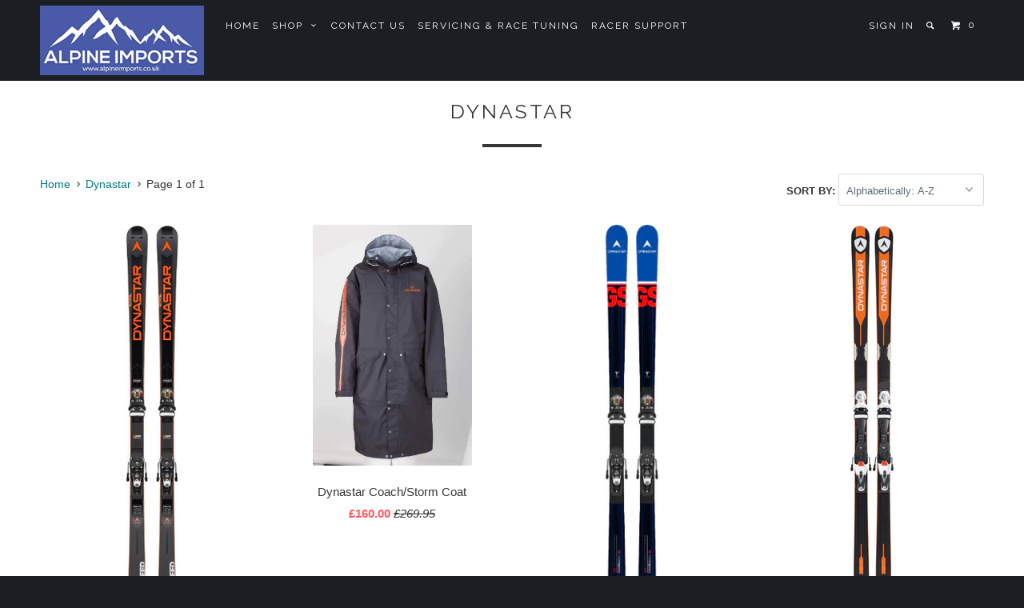

--- FILE ---
content_type: text/html; charset=utf-8
request_url: https://www.alpineimports.co.uk/collections/vendors?q=Dynastar
body_size: 31128
content:
<!DOCTYPE html>
<!--[if lt IE 7 ]><html class="ie ie6" lang="en"> <![endif]-->
<!--[if IE 7 ]><html class="ie ie7" lang="en"> <![endif]-->
<!--[if IE 8 ]><html class="ie ie8" lang="en"> <![endif]-->
<!--[if IE 9 ]><html class="ie ie9" lang="en"> <![endif]-->
<!--[if (gte IE 10)|!(IE)]><!--><html lang="en"> <!--<![endif]-->
  <head>
    <meta charset="utf-8">
    <meta http-equiv="cleartype" content="on">
    <meta name="robots" content="index,follow">

    
    <title>Dynastar - Alpine Imports</title>

    

    <!-- Custom Fonts -->
    
      <link href="//fonts.googleapis.com/css?family=.|Raleway:light,normal,bold|Raleway:light,normal,bold|Raleway:light,normal,bold|Raleway:light,normal,bold|" rel="stylesheet" type="text/css" />
    

    

<meta name="author" content="Alpine Imports">
<meta property="og:url" content="https://alpine-imports.myshopify.com/collections/vendors?q=dynastar">
<meta property="og:site_name" content="Alpine Imports">


  <meta property="og:type" content="product.group">
  <meta property="og:title" content="Dynastar">
  
    
    <meta property="og:image" content="http://www.alpineimports.co.uk/cdn/shop/products/GS182_600x.jpg?v=1632684014">
    <meta property="og:image:secure_url" content="https://www.alpineimports.co.uk/cdn/shop/products/GS182_600x.jpg?v=1632684014">
  





<meta name="twitter:card" content="summary">


    
    

    <!-- Mobile Specific Metas -->
    <meta name="HandheldFriendly" content="True">
    <meta name="MobileOptimized" content="320">
    <meta name="viewport" content="width=device-width,initial-scale=1">
    <meta name="theme-color" content="#ffffff">

    <!-- Stylesheets for Parallax 2.4.4 -->
    <link href="//www.alpineimports.co.uk/cdn/shop/t/3/assets/styles.scss.css?v=16589424833865248621674755707" rel="stylesheet" type="text/css" media="all" />
    <link rel="shortcut icon" type="image/x-icon" href="//www.alpineimports.co.uk/cdn/shop/t/3/assets/favicon.png?v=148718616098839658131541243640">
    <link rel="canonical" href="https://alpine-imports.myshopify.com/collections/vendors?q=dynastar" />

    

    <script src="//www.alpineimports.co.uk/cdn/shop/t/3/assets/app.js?v=167187955629848818551642260343" type="text/javascript"></script>
    

    <!--[if lte IE 8]>
      <link href="//www.alpineimports.co.uk/cdn/shop/t/3/assets/ie.css?v=175465007136656118751541243649" rel="stylesheet" type="text/css" media="all" />
      <script src="//www.alpineimports.co.uk/cdn/shop/t/3/assets/skrollr.ie.js?v=116292453382836155221541243643" type="text/javascript"></script>
    <![endif]-->

    <script>window.performance && window.performance.mark && window.performance.mark('shopify.content_for_header.start');</script><meta id="shopify-digital-wallet" name="shopify-digital-wallet" content="/7755104367/digital_wallets/dialog">
<meta name="shopify-checkout-api-token" content="ac432c7d80993d7c0c8793c895681d44">
<meta id="in-context-paypal-metadata" data-shop-id="7755104367" data-venmo-supported="false" data-environment="production" data-locale="en_US" data-paypal-v4="true" data-currency="GBP">
<script async="async" src="/checkouts/internal/preloads.js?locale=en-GB"></script>
<link rel="preconnect" href="https://shop.app" crossorigin="anonymous">
<script async="async" src="https://shop.app/checkouts/internal/preloads.js?locale=en-GB&shop_id=7755104367" crossorigin="anonymous"></script>
<script id="apple-pay-shop-capabilities" type="application/json">{"shopId":7755104367,"countryCode":"GB","currencyCode":"GBP","merchantCapabilities":["supports3DS"],"merchantId":"gid:\/\/shopify\/Shop\/7755104367","merchantName":"Alpine Imports","requiredBillingContactFields":["postalAddress","email"],"requiredShippingContactFields":["postalAddress","email"],"shippingType":"shipping","supportedNetworks":["visa","maestro","masterCard","amex"],"total":{"type":"pending","label":"Alpine Imports","amount":"1.00"},"shopifyPaymentsEnabled":true,"supportsSubscriptions":true}</script>
<script id="shopify-features" type="application/json">{"accessToken":"ac432c7d80993d7c0c8793c895681d44","betas":["rich-media-storefront-analytics"],"domain":"www.alpineimports.co.uk","predictiveSearch":true,"shopId":7755104367,"locale":"en"}</script>
<script>var Shopify = Shopify || {};
Shopify.shop = "alpine-imports.myshopify.com";
Shopify.locale = "en";
Shopify.currency = {"active":"GBP","rate":"1.0"};
Shopify.country = "GB";
Shopify.theme = {"name":"parallax-160","id":43006001263,"schema_name":null,"schema_version":null,"theme_store_id":null,"role":"main"};
Shopify.theme.handle = "null";
Shopify.theme.style = {"id":null,"handle":null};
Shopify.cdnHost = "www.alpineimports.co.uk/cdn";
Shopify.routes = Shopify.routes || {};
Shopify.routes.root = "/";</script>
<script type="module">!function(o){(o.Shopify=o.Shopify||{}).modules=!0}(window);</script>
<script>!function(o){function n(){var o=[];function n(){o.push(Array.prototype.slice.apply(arguments))}return n.q=o,n}var t=o.Shopify=o.Shopify||{};t.loadFeatures=n(),t.autoloadFeatures=n()}(window);</script>
<script>
  window.ShopifyPay = window.ShopifyPay || {};
  window.ShopifyPay.apiHost = "shop.app\/pay";
  window.ShopifyPay.redirectState = null;
</script>
<script id="shop-js-analytics" type="application/json">{"pageType":"collection"}</script>
<script defer="defer" async type="module" src="//www.alpineimports.co.uk/cdn/shopifycloud/shop-js/modules/v2/client.init-shop-cart-sync_IZsNAliE.en.esm.js"></script>
<script defer="defer" async type="module" src="//www.alpineimports.co.uk/cdn/shopifycloud/shop-js/modules/v2/chunk.common_0OUaOowp.esm.js"></script>
<script type="module">
  await import("//www.alpineimports.co.uk/cdn/shopifycloud/shop-js/modules/v2/client.init-shop-cart-sync_IZsNAliE.en.esm.js");
await import("//www.alpineimports.co.uk/cdn/shopifycloud/shop-js/modules/v2/chunk.common_0OUaOowp.esm.js");

  window.Shopify.SignInWithShop?.initShopCartSync?.({"fedCMEnabled":true,"windoidEnabled":true});

</script>
<script>
  window.Shopify = window.Shopify || {};
  if (!window.Shopify.featureAssets) window.Shopify.featureAssets = {};
  window.Shopify.featureAssets['shop-js'] = {"shop-cart-sync":["modules/v2/client.shop-cart-sync_DLOhI_0X.en.esm.js","modules/v2/chunk.common_0OUaOowp.esm.js"],"init-fed-cm":["modules/v2/client.init-fed-cm_C6YtU0w6.en.esm.js","modules/v2/chunk.common_0OUaOowp.esm.js"],"shop-button":["modules/v2/client.shop-button_BCMx7GTG.en.esm.js","modules/v2/chunk.common_0OUaOowp.esm.js"],"shop-cash-offers":["modules/v2/client.shop-cash-offers_BT26qb5j.en.esm.js","modules/v2/chunk.common_0OUaOowp.esm.js","modules/v2/chunk.modal_CGo_dVj3.esm.js"],"init-windoid":["modules/v2/client.init-windoid_B9PkRMql.en.esm.js","modules/v2/chunk.common_0OUaOowp.esm.js"],"init-shop-email-lookup-coordinator":["modules/v2/client.init-shop-email-lookup-coordinator_DZkqjsbU.en.esm.js","modules/v2/chunk.common_0OUaOowp.esm.js"],"shop-toast-manager":["modules/v2/client.shop-toast-manager_Di2EnuM7.en.esm.js","modules/v2/chunk.common_0OUaOowp.esm.js"],"shop-login-button":["modules/v2/client.shop-login-button_BtqW_SIO.en.esm.js","modules/v2/chunk.common_0OUaOowp.esm.js","modules/v2/chunk.modal_CGo_dVj3.esm.js"],"avatar":["modules/v2/client.avatar_BTnouDA3.en.esm.js"],"pay-button":["modules/v2/client.pay-button_CWa-C9R1.en.esm.js","modules/v2/chunk.common_0OUaOowp.esm.js"],"init-shop-cart-sync":["modules/v2/client.init-shop-cart-sync_IZsNAliE.en.esm.js","modules/v2/chunk.common_0OUaOowp.esm.js"],"init-customer-accounts":["modules/v2/client.init-customer-accounts_DenGwJTU.en.esm.js","modules/v2/client.shop-login-button_BtqW_SIO.en.esm.js","modules/v2/chunk.common_0OUaOowp.esm.js","modules/v2/chunk.modal_CGo_dVj3.esm.js"],"init-shop-for-new-customer-accounts":["modules/v2/client.init-shop-for-new-customer-accounts_JdHXxpS9.en.esm.js","modules/v2/client.shop-login-button_BtqW_SIO.en.esm.js","modules/v2/chunk.common_0OUaOowp.esm.js","modules/v2/chunk.modal_CGo_dVj3.esm.js"],"init-customer-accounts-sign-up":["modules/v2/client.init-customer-accounts-sign-up_D6__K_p8.en.esm.js","modules/v2/client.shop-login-button_BtqW_SIO.en.esm.js","modules/v2/chunk.common_0OUaOowp.esm.js","modules/v2/chunk.modal_CGo_dVj3.esm.js"],"checkout-modal":["modules/v2/client.checkout-modal_C_ZQDY6s.en.esm.js","modules/v2/chunk.common_0OUaOowp.esm.js","modules/v2/chunk.modal_CGo_dVj3.esm.js"],"shop-follow-button":["modules/v2/client.shop-follow-button_XetIsj8l.en.esm.js","modules/v2/chunk.common_0OUaOowp.esm.js","modules/v2/chunk.modal_CGo_dVj3.esm.js"],"lead-capture":["modules/v2/client.lead-capture_DvA72MRN.en.esm.js","modules/v2/chunk.common_0OUaOowp.esm.js","modules/v2/chunk.modal_CGo_dVj3.esm.js"],"shop-login":["modules/v2/client.shop-login_ClXNxyh6.en.esm.js","modules/v2/chunk.common_0OUaOowp.esm.js","modules/v2/chunk.modal_CGo_dVj3.esm.js"],"payment-terms":["modules/v2/client.payment-terms_CNlwjfZz.en.esm.js","modules/v2/chunk.common_0OUaOowp.esm.js","modules/v2/chunk.modal_CGo_dVj3.esm.js"]};
</script>
<script id="__st">var __st={"a":7755104367,"offset":0,"reqid":"92d3637c-cd17-4c76-ab1c-76a1d3fd083b-1768520319","pageurl":"www.alpineimports.co.uk\/collections\/vendors?q=Dynastar","u":"6fc6de638ee1","p":"vendors"};</script>
<script>window.ShopifyPaypalV4VisibilityTracking = true;</script>
<script id="captcha-bootstrap">!function(){'use strict';const t='contact',e='account',n='new_comment',o=[[t,t],['blogs',n],['comments',n],[t,'customer']],c=[[e,'customer_login'],[e,'guest_login'],[e,'recover_customer_password'],[e,'create_customer']],r=t=>t.map((([t,e])=>`form[action*='/${t}']:not([data-nocaptcha='true']) input[name='form_type'][value='${e}']`)).join(','),a=t=>()=>t?[...document.querySelectorAll(t)].map((t=>t.form)):[];function s(){const t=[...o],e=r(t);return a(e)}const i='password',u='form_key',d=['recaptcha-v3-token','g-recaptcha-response','h-captcha-response',i],f=()=>{try{return window.sessionStorage}catch{return}},m='__shopify_v',_=t=>t.elements[u];function p(t,e,n=!1){try{const o=window.sessionStorage,c=JSON.parse(o.getItem(e)),{data:r}=function(t){const{data:e,action:n}=t;return t[m]||n?{data:e,action:n}:{data:t,action:n}}(c);for(const[e,n]of Object.entries(r))t.elements[e]&&(t.elements[e].value=n);n&&o.removeItem(e)}catch(o){console.error('form repopulation failed',{error:o})}}const l='form_type',E='cptcha';function T(t){t.dataset[E]=!0}const w=window,h=w.document,L='Shopify',v='ce_forms',y='captcha';let A=!1;((t,e)=>{const n=(g='f06e6c50-85a8-45c8-87d0-21a2b65856fe',I='https://cdn.shopify.com/shopifycloud/storefront-forms-hcaptcha/ce_storefront_forms_captcha_hcaptcha.v1.5.2.iife.js',D={infoText:'Protected by hCaptcha',privacyText:'Privacy',termsText:'Terms'},(t,e,n)=>{const o=w[L][v],c=o.bindForm;if(c)return c(t,g,e,D).then(n);var r;o.q.push([[t,g,e,D],n]),r=I,A||(h.body.append(Object.assign(h.createElement('script'),{id:'captcha-provider',async:!0,src:r})),A=!0)});var g,I,D;w[L]=w[L]||{},w[L][v]=w[L][v]||{},w[L][v].q=[],w[L][y]=w[L][y]||{},w[L][y].protect=function(t,e){n(t,void 0,e),T(t)},Object.freeze(w[L][y]),function(t,e,n,w,h,L){const[v,y,A,g]=function(t,e,n){const i=e?o:[],u=t?c:[],d=[...i,...u],f=r(d),m=r(i),_=r(d.filter((([t,e])=>n.includes(e))));return[a(f),a(m),a(_),s()]}(w,h,L),I=t=>{const e=t.target;return e instanceof HTMLFormElement?e:e&&e.form},D=t=>v().includes(t);t.addEventListener('submit',(t=>{const e=I(t);if(!e)return;const n=D(e)&&!e.dataset.hcaptchaBound&&!e.dataset.recaptchaBound,o=_(e),c=g().includes(e)&&(!o||!o.value);(n||c)&&t.preventDefault(),c&&!n&&(function(t){try{if(!f())return;!function(t){const e=f();if(!e)return;const n=_(t);if(!n)return;const o=n.value;o&&e.removeItem(o)}(t);const e=Array.from(Array(32),(()=>Math.random().toString(36)[2])).join('');!function(t,e){_(t)||t.append(Object.assign(document.createElement('input'),{type:'hidden',name:u})),t.elements[u].value=e}(t,e),function(t,e){const n=f();if(!n)return;const o=[...t.querySelectorAll(`input[type='${i}']`)].map((({name:t})=>t)),c=[...d,...o],r={};for(const[a,s]of new FormData(t).entries())c.includes(a)||(r[a]=s);n.setItem(e,JSON.stringify({[m]:1,action:t.action,data:r}))}(t,e)}catch(e){console.error('failed to persist form',e)}}(e),e.submit())}));const S=(t,e)=>{t&&!t.dataset[E]&&(n(t,e.some((e=>e===t))),T(t))};for(const o of['focusin','change'])t.addEventListener(o,(t=>{const e=I(t);D(e)&&S(e,y())}));const B=e.get('form_key'),M=e.get(l),P=B&&M;t.addEventListener('DOMContentLoaded',(()=>{const t=y();if(P)for(const e of t)e.elements[l].value===M&&p(e,B);[...new Set([...A(),...v().filter((t=>'true'===t.dataset.shopifyCaptcha))])].forEach((e=>S(e,t)))}))}(h,new URLSearchParams(w.location.search),n,t,e,['guest_login'])})(!0,!0)}();</script>
<script integrity="sha256-4kQ18oKyAcykRKYeNunJcIwy7WH5gtpwJnB7kiuLZ1E=" data-source-attribution="shopify.loadfeatures" defer="defer" src="//www.alpineimports.co.uk/cdn/shopifycloud/storefront/assets/storefront/load_feature-a0a9edcb.js" crossorigin="anonymous"></script>
<script crossorigin="anonymous" defer="defer" src="//www.alpineimports.co.uk/cdn/shopifycloud/storefront/assets/shopify_pay/storefront-65b4c6d7.js?v=20250812"></script>
<script data-source-attribution="shopify.dynamic_checkout.dynamic.init">var Shopify=Shopify||{};Shopify.PaymentButton=Shopify.PaymentButton||{isStorefrontPortableWallets:!0,init:function(){window.Shopify.PaymentButton.init=function(){};var t=document.createElement("script");t.src="https://www.alpineimports.co.uk/cdn/shopifycloud/portable-wallets/latest/portable-wallets.en.js",t.type="module",document.head.appendChild(t)}};
</script>
<script data-source-attribution="shopify.dynamic_checkout.buyer_consent">
  function portableWalletsHideBuyerConsent(e){var t=document.getElementById("shopify-buyer-consent"),n=document.getElementById("shopify-subscription-policy-button");t&&n&&(t.classList.add("hidden"),t.setAttribute("aria-hidden","true"),n.removeEventListener("click",e))}function portableWalletsShowBuyerConsent(e){var t=document.getElementById("shopify-buyer-consent"),n=document.getElementById("shopify-subscription-policy-button");t&&n&&(t.classList.remove("hidden"),t.removeAttribute("aria-hidden"),n.addEventListener("click",e))}window.Shopify?.PaymentButton&&(window.Shopify.PaymentButton.hideBuyerConsent=portableWalletsHideBuyerConsent,window.Shopify.PaymentButton.showBuyerConsent=portableWalletsShowBuyerConsent);
</script>
<script data-source-attribution="shopify.dynamic_checkout.cart.bootstrap">document.addEventListener("DOMContentLoaded",(function(){function t(){return document.querySelector("shopify-accelerated-checkout-cart, shopify-accelerated-checkout")}if(t())Shopify.PaymentButton.init();else{new MutationObserver((function(e,n){t()&&(Shopify.PaymentButton.init(),n.disconnect())})).observe(document.body,{childList:!0,subtree:!0})}}));
</script>
<link id="shopify-accelerated-checkout-styles" rel="stylesheet" media="screen" href="https://www.alpineimports.co.uk/cdn/shopifycloud/portable-wallets/latest/accelerated-checkout-backwards-compat.css" crossorigin="anonymous">
<style id="shopify-accelerated-checkout-cart">
        #shopify-buyer-consent {
  margin-top: 1em;
  display: inline-block;
  width: 100%;
}

#shopify-buyer-consent.hidden {
  display: none;
}

#shopify-subscription-policy-button {
  background: none;
  border: none;
  padding: 0;
  text-decoration: underline;
  font-size: inherit;
  cursor: pointer;
}

#shopify-subscription-policy-button::before {
  box-shadow: none;
}

      </style>

<script>window.performance && window.performance.mark && window.performance.mark('shopify.content_for_header.end');</script>
  <link href="https://monorail-edge.shopifysvc.com" rel="dns-prefetch">
<script>(function(){if ("sendBeacon" in navigator && "performance" in window) {try {var session_token_from_headers = performance.getEntriesByType('navigation')[0].serverTiming.find(x => x.name == '_s').description;} catch {var session_token_from_headers = undefined;}var session_cookie_matches = document.cookie.match(/_shopify_s=([^;]*)/);var session_token_from_cookie = session_cookie_matches && session_cookie_matches.length === 2 ? session_cookie_matches[1] : "";var session_token = session_token_from_headers || session_token_from_cookie || "";function handle_abandonment_event(e) {var entries = performance.getEntries().filter(function(entry) {return /monorail-edge.shopifysvc.com/.test(entry.name);});if (!window.abandonment_tracked && entries.length === 0) {window.abandonment_tracked = true;var currentMs = Date.now();var navigation_start = performance.timing.navigationStart;var payload = {shop_id: 7755104367,url: window.location.href,navigation_start,duration: currentMs - navigation_start,session_token,page_type: "collection"};window.navigator.sendBeacon("https://monorail-edge.shopifysvc.com/v1/produce", JSON.stringify({schema_id: "online_store_buyer_site_abandonment/1.1",payload: payload,metadata: {event_created_at_ms: currentMs,event_sent_at_ms: currentMs}}));}}window.addEventListener('pagehide', handle_abandonment_event);}}());</script>
<script id="web-pixels-manager-setup">(function e(e,d,r,n,o){if(void 0===o&&(o={}),!Boolean(null===(a=null===(i=window.Shopify)||void 0===i?void 0:i.analytics)||void 0===a?void 0:a.replayQueue)){var i,a;window.Shopify=window.Shopify||{};var t=window.Shopify;t.analytics=t.analytics||{};var s=t.analytics;s.replayQueue=[],s.publish=function(e,d,r){return s.replayQueue.push([e,d,r]),!0};try{self.performance.mark("wpm:start")}catch(e){}var l=function(){var e={modern:/Edge?\/(1{2}[4-9]|1[2-9]\d|[2-9]\d{2}|\d{4,})\.\d+(\.\d+|)|Firefox\/(1{2}[4-9]|1[2-9]\d|[2-9]\d{2}|\d{4,})\.\d+(\.\d+|)|Chrom(ium|e)\/(9{2}|\d{3,})\.\d+(\.\d+|)|(Maci|X1{2}).+ Version\/(15\.\d+|(1[6-9]|[2-9]\d|\d{3,})\.\d+)([,.]\d+|)( \(\w+\)|)( Mobile\/\w+|) Safari\/|Chrome.+OPR\/(9{2}|\d{3,})\.\d+\.\d+|(CPU[ +]OS|iPhone[ +]OS|CPU[ +]iPhone|CPU IPhone OS|CPU iPad OS)[ +]+(15[._]\d+|(1[6-9]|[2-9]\d|\d{3,})[._]\d+)([._]\d+|)|Android:?[ /-](13[3-9]|1[4-9]\d|[2-9]\d{2}|\d{4,})(\.\d+|)(\.\d+|)|Android.+Firefox\/(13[5-9]|1[4-9]\d|[2-9]\d{2}|\d{4,})\.\d+(\.\d+|)|Android.+Chrom(ium|e)\/(13[3-9]|1[4-9]\d|[2-9]\d{2}|\d{4,})\.\d+(\.\d+|)|SamsungBrowser\/([2-9]\d|\d{3,})\.\d+/,legacy:/Edge?\/(1[6-9]|[2-9]\d|\d{3,})\.\d+(\.\d+|)|Firefox\/(5[4-9]|[6-9]\d|\d{3,})\.\d+(\.\d+|)|Chrom(ium|e)\/(5[1-9]|[6-9]\d|\d{3,})\.\d+(\.\d+|)([\d.]+$|.*Safari\/(?![\d.]+ Edge\/[\d.]+$))|(Maci|X1{2}).+ Version\/(10\.\d+|(1[1-9]|[2-9]\d|\d{3,})\.\d+)([,.]\d+|)( \(\w+\)|)( Mobile\/\w+|) Safari\/|Chrome.+OPR\/(3[89]|[4-9]\d|\d{3,})\.\d+\.\d+|(CPU[ +]OS|iPhone[ +]OS|CPU[ +]iPhone|CPU IPhone OS|CPU iPad OS)[ +]+(10[._]\d+|(1[1-9]|[2-9]\d|\d{3,})[._]\d+)([._]\d+|)|Android:?[ /-](13[3-9]|1[4-9]\d|[2-9]\d{2}|\d{4,})(\.\d+|)(\.\d+|)|Mobile Safari.+OPR\/([89]\d|\d{3,})\.\d+\.\d+|Android.+Firefox\/(13[5-9]|1[4-9]\d|[2-9]\d{2}|\d{4,})\.\d+(\.\d+|)|Android.+Chrom(ium|e)\/(13[3-9]|1[4-9]\d|[2-9]\d{2}|\d{4,})\.\d+(\.\d+|)|Android.+(UC? ?Browser|UCWEB|U3)[ /]?(15\.([5-9]|\d{2,})|(1[6-9]|[2-9]\d|\d{3,})\.\d+)\.\d+|SamsungBrowser\/(5\.\d+|([6-9]|\d{2,})\.\d+)|Android.+MQ{2}Browser\/(14(\.(9|\d{2,})|)|(1[5-9]|[2-9]\d|\d{3,})(\.\d+|))(\.\d+|)|K[Aa][Ii]OS\/(3\.\d+|([4-9]|\d{2,})\.\d+)(\.\d+|)/},d=e.modern,r=e.legacy,n=navigator.userAgent;return n.match(d)?"modern":n.match(r)?"legacy":"unknown"}(),u="modern"===l?"modern":"legacy",c=(null!=n?n:{modern:"",legacy:""})[u],f=function(e){return[e.baseUrl,"/wpm","/b",e.hashVersion,"modern"===e.buildTarget?"m":"l",".js"].join("")}({baseUrl:d,hashVersion:r,buildTarget:u}),m=function(e){var d=e.version,r=e.bundleTarget,n=e.surface,o=e.pageUrl,i=e.monorailEndpoint;return{emit:function(e){var a=e.status,t=e.errorMsg,s=(new Date).getTime(),l=JSON.stringify({metadata:{event_sent_at_ms:s},events:[{schema_id:"web_pixels_manager_load/3.1",payload:{version:d,bundle_target:r,page_url:o,status:a,surface:n,error_msg:t},metadata:{event_created_at_ms:s}}]});if(!i)return console&&console.warn&&console.warn("[Web Pixels Manager] No Monorail endpoint provided, skipping logging."),!1;try{return self.navigator.sendBeacon.bind(self.navigator)(i,l)}catch(e){}var u=new XMLHttpRequest;try{return u.open("POST",i,!0),u.setRequestHeader("Content-Type","text/plain"),u.send(l),!0}catch(e){return console&&console.warn&&console.warn("[Web Pixels Manager] Got an unhandled error while logging to Monorail."),!1}}}}({version:r,bundleTarget:l,surface:e.surface,pageUrl:self.location.href,monorailEndpoint:e.monorailEndpoint});try{o.browserTarget=l,function(e){var d=e.src,r=e.async,n=void 0===r||r,o=e.onload,i=e.onerror,a=e.sri,t=e.scriptDataAttributes,s=void 0===t?{}:t,l=document.createElement("script"),u=document.querySelector("head"),c=document.querySelector("body");if(l.async=n,l.src=d,a&&(l.integrity=a,l.crossOrigin="anonymous"),s)for(var f in s)if(Object.prototype.hasOwnProperty.call(s,f))try{l.dataset[f]=s[f]}catch(e){}if(o&&l.addEventListener("load",o),i&&l.addEventListener("error",i),u)u.appendChild(l);else{if(!c)throw new Error("Did not find a head or body element to append the script");c.appendChild(l)}}({src:f,async:!0,onload:function(){if(!function(){var e,d;return Boolean(null===(d=null===(e=window.Shopify)||void 0===e?void 0:e.analytics)||void 0===d?void 0:d.initialized)}()){var d=window.webPixelsManager.init(e)||void 0;if(d){var r=window.Shopify.analytics;r.replayQueue.forEach((function(e){var r=e[0],n=e[1],o=e[2];d.publishCustomEvent(r,n,o)})),r.replayQueue=[],r.publish=d.publishCustomEvent,r.visitor=d.visitor,r.initialized=!0}}},onerror:function(){return m.emit({status:"failed",errorMsg:"".concat(f," has failed to load")})},sri:function(e){var d=/^sha384-[A-Za-z0-9+/=]+$/;return"string"==typeof e&&d.test(e)}(c)?c:"",scriptDataAttributes:o}),m.emit({status:"loading"})}catch(e){m.emit({status:"failed",errorMsg:(null==e?void 0:e.message)||"Unknown error"})}}})({shopId: 7755104367,storefrontBaseUrl: "https://alpine-imports.myshopify.com",extensionsBaseUrl: "https://extensions.shopifycdn.com/cdn/shopifycloud/web-pixels-manager",monorailEndpoint: "https://monorail-edge.shopifysvc.com/unstable/produce_batch",surface: "storefront-renderer",enabledBetaFlags: ["2dca8a86"],webPixelsConfigList: [{"id":"shopify-app-pixel","configuration":"{}","eventPayloadVersion":"v1","runtimeContext":"STRICT","scriptVersion":"0450","apiClientId":"shopify-pixel","type":"APP","privacyPurposes":["ANALYTICS","MARKETING"]},{"id":"shopify-custom-pixel","eventPayloadVersion":"v1","runtimeContext":"LAX","scriptVersion":"0450","apiClientId":"shopify-pixel","type":"CUSTOM","privacyPurposes":["ANALYTICS","MARKETING"]}],isMerchantRequest: false,initData: {"shop":{"name":"Alpine Imports","paymentSettings":{"currencyCode":"GBP"},"myshopifyDomain":"alpine-imports.myshopify.com","countryCode":"GB","storefrontUrl":"https:\/\/alpine-imports.myshopify.com"},"customer":null,"cart":null,"checkout":null,"productVariants":[],"purchasingCompany":null},},"https://www.alpineimports.co.uk/cdn","fcfee988w5aeb613cpc8e4bc33m6693e112",{"modern":"","legacy":""},{"shopId":"7755104367","storefrontBaseUrl":"https:\/\/alpine-imports.myshopify.com","extensionBaseUrl":"https:\/\/extensions.shopifycdn.com\/cdn\/shopifycloud\/web-pixels-manager","surface":"storefront-renderer","enabledBetaFlags":"[\"2dca8a86\"]","isMerchantRequest":"false","hashVersion":"fcfee988w5aeb613cpc8e4bc33m6693e112","publish":"custom","events":"[[\"page_viewed\",{}]]"});</script><script>
  window.ShopifyAnalytics = window.ShopifyAnalytics || {};
  window.ShopifyAnalytics.meta = window.ShopifyAnalytics.meta || {};
  window.ShopifyAnalytics.meta.currency = 'GBP';
  var meta = {"page":{"pageType":"vendors","requestId":"92d3637c-cd17-4c76-ab1c-76a1d3fd083b-1768520319"}};
  for (var attr in meta) {
    window.ShopifyAnalytics.meta[attr] = meta[attr];
  }
</script>
<script class="analytics">
  (function () {
    var customDocumentWrite = function(content) {
      var jquery = null;

      if (window.jQuery) {
        jquery = window.jQuery;
      } else if (window.Checkout && window.Checkout.$) {
        jquery = window.Checkout.$;
      }

      if (jquery) {
        jquery('body').append(content);
      }
    };

    var hasLoggedConversion = function(token) {
      if (token) {
        return document.cookie.indexOf('loggedConversion=' + token) !== -1;
      }
      return false;
    }

    var setCookieIfConversion = function(token) {
      if (token) {
        var twoMonthsFromNow = new Date(Date.now());
        twoMonthsFromNow.setMonth(twoMonthsFromNow.getMonth() + 2);

        document.cookie = 'loggedConversion=' + token + '; expires=' + twoMonthsFromNow;
      }
    }

    var trekkie = window.ShopifyAnalytics.lib = window.trekkie = window.trekkie || [];
    if (trekkie.integrations) {
      return;
    }
    trekkie.methods = [
      'identify',
      'page',
      'ready',
      'track',
      'trackForm',
      'trackLink'
    ];
    trekkie.factory = function(method) {
      return function() {
        var args = Array.prototype.slice.call(arguments);
        args.unshift(method);
        trekkie.push(args);
        return trekkie;
      };
    };
    for (var i = 0; i < trekkie.methods.length; i++) {
      var key = trekkie.methods[i];
      trekkie[key] = trekkie.factory(key);
    }
    trekkie.load = function(config) {
      trekkie.config = config || {};
      trekkie.config.initialDocumentCookie = document.cookie;
      var first = document.getElementsByTagName('script')[0];
      var script = document.createElement('script');
      script.type = 'text/javascript';
      script.onerror = function(e) {
        var scriptFallback = document.createElement('script');
        scriptFallback.type = 'text/javascript';
        scriptFallback.onerror = function(error) {
                var Monorail = {
      produce: function produce(monorailDomain, schemaId, payload) {
        var currentMs = new Date().getTime();
        var event = {
          schema_id: schemaId,
          payload: payload,
          metadata: {
            event_created_at_ms: currentMs,
            event_sent_at_ms: currentMs
          }
        };
        return Monorail.sendRequest("https://" + monorailDomain + "/v1/produce", JSON.stringify(event));
      },
      sendRequest: function sendRequest(endpointUrl, payload) {
        // Try the sendBeacon API
        if (window && window.navigator && typeof window.navigator.sendBeacon === 'function' && typeof window.Blob === 'function' && !Monorail.isIos12()) {
          var blobData = new window.Blob([payload], {
            type: 'text/plain'
          });

          if (window.navigator.sendBeacon(endpointUrl, blobData)) {
            return true;
          } // sendBeacon was not successful

        } // XHR beacon

        var xhr = new XMLHttpRequest();

        try {
          xhr.open('POST', endpointUrl);
          xhr.setRequestHeader('Content-Type', 'text/plain');
          xhr.send(payload);
        } catch (e) {
          console.log(e);
        }

        return false;
      },
      isIos12: function isIos12() {
        return window.navigator.userAgent.lastIndexOf('iPhone; CPU iPhone OS 12_') !== -1 || window.navigator.userAgent.lastIndexOf('iPad; CPU OS 12_') !== -1;
      }
    };
    Monorail.produce('monorail-edge.shopifysvc.com',
      'trekkie_storefront_load_errors/1.1',
      {shop_id: 7755104367,
      theme_id: 43006001263,
      app_name: "storefront",
      context_url: window.location.href,
      source_url: "//www.alpineimports.co.uk/cdn/s/trekkie.storefront.cd680fe47e6c39ca5d5df5f0a32d569bc48c0f27.min.js"});

        };
        scriptFallback.async = true;
        scriptFallback.src = '//www.alpineimports.co.uk/cdn/s/trekkie.storefront.cd680fe47e6c39ca5d5df5f0a32d569bc48c0f27.min.js';
        first.parentNode.insertBefore(scriptFallback, first);
      };
      script.async = true;
      script.src = '//www.alpineimports.co.uk/cdn/s/trekkie.storefront.cd680fe47e6c39ca5d5df5f0a32d569bc48c0f27.min.js';
      first.parentNode.insertBefore(script, first);
    };
    trekkie.load(
      {"Trekkie":{"appName":"storefront","development":false,"defaultAttributes":{"shopId":7755104367,"isMerchantRequest":null,"themeId":43006001263,"themeCityHash":"9375901007869637020","contentLanguage":"en","currency":"GBP","eventMetadataId":"5cc6a3e6-ad91-4f51-8e92-a83cd2111987"},"isServerSideCookieWritingEnabled":true,"monorailRegion":"shop_domain","enabledBetaFlags":["65f19447"]},"Session Attribution":{},"S2S":{"facebookCapiEnabled":false,"source":"trekkie-storefront-renderer","apiClientId":580111}}
    );

    var loaded = false;
    trekkie.ready(function() {
      if (loaded) return;
      loaded = true;

      window.ShopifyAnalytics.lib = window.trekkie;

      var originalDocumentWrite = document.write;
      document.write = customDocumentWrite;
      try { window.ShopifyAnalytics.merchantGoogleAnalytics.call(this); } catch(error) {};
      document.write = originalDocumentWrite;

      window.ShopifyAnalytics.lib.page(null,{"pageType":"vendors","requestId":"92d3637c-cd17-4c76-ab1c-76a1d3fd083b-1768520319","shopifyEmitted":true});

      var match = window.location.pathname.match(/checkouts\/(.+)\/(thank_you|post_purchase)/)
      var token = match? match[1]: undefined;
      if (!hasLoggedConversion(token)) {
        setCookieIfConversion(token);
        
      }
    });


        var eventsListenerScript = document.createElement('script');
        eventsListenerScript.async = true;
        eventsListenerScript.src = "//www.alpineimports.co.uk/cdn/shopifycloud/storefront/assets/shop_events_listener-3da45d37.js";
        document.getElementsByTagName('head')[0].appendChild(eventsListenerScript);

})();</script>
<script
  defer
  src="https://www.alpineimports.co.uk/cdn/shopifycloud/perf-kit/shopify-perf-kit-3.0.3.min.js"
  data-application="storefront-renderer"
  data-shop-id="7755104367"
  data-render-region="gcp-us-east1"
  data-page-type="collection"
  data-theme-instance-id="43006001263"
  data-theme-name=""
  data-theme-version=""
  data-monorail-region="shop_domain"
  data-resource-timing-sampling-rate="10"
  data-shs="true"
  data-shs-beacon="true"
  data-shs-export-with-fetch="true"
  data-shs-logs-sample-rate="1"
  data-shs-beacon-endpoint="https://www.alpineimports.co.uk/api/collect"
></script>
</head>
  
  <body class="collection ">
    <div id="content_wrapper">
      
      <div>
        <div id="header" class="mm-fixed-top">
          <a href="#nav" class="icon-menu"><span>Menu</span></a>
          <a href="https://alpine-imports.myshopify.com" title="Alpine Imports" class="mobile_logo logo">
            
              <img src="//www.alpineimports.co.uk/cdn/shop/t/3/assets/logo.png?v=878926607781587751541244705" alt="Alpine Imports" data-src="//www.alpineimports.co.uk/cdn/shop/t/3/assets/logo.png?v=878926607781587751541244705" data-src-home="//www.alpineimports.co.uk/cdn/shop/t/3/assets/logo_home.png?v=95679428895017050131541507036" />
            
          </a>
          <a href="#cart" class="icon-cart right"><span>0</span></a>
        </div>

        <div class="hidden">
          <div id="nav">
            <ul>
              
                
                  <li ><a href="/">Home</a></li>
                
              
                
                  <li ><span>Shop</span>
                    <ul>
                      
                        
                          <li ><a href="/collections/accessories">Accessories</a></li>
                        
                      
                        
                          <li ><a href="/collections/arm-guards">Arm Guards</a></li>
                        
                      
                        
                          <li ><a href="/collections/skier-protection">Back Protectors</a></li>
                        
                      
                        
                          <li ><a href="/collections/bindings">Bindings</a></li>
                        
                      
                        
                          <li ><a href="/collections/boot-spares">Boot Spares</a></li>
                        
                      
                        
                          <li ><a href="/collections/edge-tuning-machines">Edge Tuning Machines</a></li>
                        
                      
                        
                          <li ><a href="/collections/files">Files</a></li>
                        
                      
                        
                          <li ><a href="/collections/gloves">Gloves</a></li>
                        
                      
                        
                          <li ><a href="/collections/goggles">Goggles</a></li>
                        
                      
                        
                          <li ><a href="/collections/hand-guards">Hand Guards</a></li>
                        
                      
                        
                          <li ><a href="/collections/helmets">Helmets</a></li>
                        
                      
                        
                          <li ><a href="/collections/irons">Irons</a></li>
                        
                      
                        
                          <li ><a href="/collections/luggage">Luggage</a></li>
                        
                      
                        
                          <li ><a href="/collections/poles">Poles</a></li>
                        
                      
                        
                          <li ><a href="/collections/racer-clothing">Racer Clothing</a></li>
                        
                      
                        
                          <li ><a href="/collections/rotobrushes">Rotobrushes</a></li>
                        
                      
                        
                          <li ><a href="/collections/servicing-tools">Servicing Tools</a></li>
                        
                      
                        
                          <li ><a href="/collections/shin-guards">Shin Guards</a></li>
                        
                      
                        
                        <li ><span>Ski Boots</span>
                          <ul>
                            
                              <li ><a href="/collections/ski-boots">Race Boots</a></li>
                            
                              <li ><a href="/collections/non-race-boots">Non Race Boots</a></li>
                            
                          </ul>
                        </li>
                        
                      
                        
                        <li ><span>Skis</span>
                          <ul>
                            
                              <li ><a href="/collections/slalom-skis">Slalom Skis</a></li>
                            
                              <li ><a href="/collections/gs-skis">GS Skis</a></li>
                            
                          </ul>
                        </li>
                        
                      
                        
                          <li ><a href="/collections/vices">Vices</a></li>
                        
                      
                        
                          <li ><a href="/collections/base-wax">Wax</a></li>
                        
                      
                        
                          <li ><a href="/collections/clearance">Clearance</a></li>
                        
                      
                    </ul>
                  </li>
                
              
                
                  <li ><a href="/pages/contact-us">Contact Us</a></li>
                
              
                
                  <li ><a href="/collections/ski-servicing-race-tuning">Servicing & Race tuning</a></li>
                
              
                
                  <li ><a href="/collections/racer-support">Racer Support</a></li>
                
              
              
                
                  <li>
                    <a href="https://alpine-imports.myshopify.com/customer_authentication/redirect?locale=en&amp;region_country=GB" id="customer_login_link">Sign in</a>
                  </li>
                
              
            </ul>
          </div>

          <form action="/checkout" method="post" id="cart">
            <ul data-money-format="£{{amount}}" data-shop-currency="GBP" data-shop-name="Alpine Imports">
              <li class="mm-subtitle"><a class="continue ss-icon" href="#cart">&#x2421;</a></li>

              
                <li class="empty_cart">Your Cart is Empty</li>
              
            </ul>
          </form>
        </div>

        <div class="header is-absolute   header_bar">
          <div class="container">
            <div class="three columns logo">
              <a href="https://alpine-imports.myshopify.com" title="Alpine Imports">
                
                  <img src="//www.alpineimports.co.uk/cdn/shop/t/3/assets/logo.png?v=878926607781587751541244705"  alt="Alpine Imports" data-src="//www.alpineimports.co.uk/cdn/shop/t/3/assets/logo.png?v=878926607781587751541244705" data-src-home="//www.alpineimports.co.uk/cdn/shop/t/3/assets/logo_home.png?v=95679428895017050131541507036" />
                
              </a>
            </div>

            <div class="thirteen columns nav mobile_hidden">
              <ul class="menu right">
                
                
                  <li>
                    <a href="/account" title="My Account ">Sign in</a>
                  </li>
                
                
                  <li class="search">
                    <a href="/search" title="Search" class="icon-search" id="search-toggle"></a>
                  </li>
                
                <li class="cart">
                  <a href="#cart" class="icon-cart cart-button"><span>0</span></a>
                </li>
              </ul>

              <ul class="menu align_left">
                
                  
                    <li><a href="/" class="top-link ">Home</a></li>
                  
                
                  

                    
                    
                    
                    

                    <li><a href="/collections" class="sub-menu      ">Shop
                      &nbsp;<span class="icon-down-arrow"></span></a>
                      <div class="dropdown animated fadeIn dropdown-wide">
                        <div class="dropdown_links clearfix">
                          <ul>
                            
                            
                            
                              
                              <li><a href="/collections/accessories">Accessories</a></li>
                              

                              
                            
                              
                              <li><a href="/collections/arm-guards">Arm Guards</a></li>
                              

                              
                            
                              
                              <li><a href="/collections/skier-protection">Back Protectors</a></li>
                              

                              
                            
                              
                              <li><a href="/collections/bindings">Bindings</a></li>
                              

                              
                            
                              
                              <li><a href="/collections/boot-spares">Boot Spares</a></li>
                              

                              
                            
                              
                              <li><a href="/collections/edge-tuning-machines">Edge Tuning Machines</a></li>
                              

                              
                            
                              
                              <li><a href="/collections/files">Files</a></li>
                              

                              
                            
                              
                              <li><a href="/collections/gloves">Gloves</a></li>
                              

                              
                            
                              
                              <li><a href="/collections/goggles">Goggles</a></li>
                              

                              
                            
                              
                              <li><a href="/collections/hand-guards">Hand Guards</a></li>
                              

                              
                                
                                </ul>
                                <ul>
                              
                            
                              
                              <li><a href="/collections/helmets">Helmets</a></li>
                              

                              
                            
                              
                              <li><a href="/collections/irons">Irons</a></li>
                              

                              
                            
                              
                              <li><a href="/collections/luggage">Luggage</a></li>
                              

                              
                            
                              
                              <li><a href="/collections/poles">Poles</a></li>
                              

                              
                            
                              
                              <li><a href="/collections/racer-clothing">Racer Clothing</a></li>
                              

                              
                            
                              
                              <li><a href="/collections/rotobrushes">Rotobrushes</a></li>
                              

                              
                            
                              
                              <li><a href="/collections/servicing-tools">Servicing Tools</a></li>
                              

                              
                            
                              
                              <li><a href="/collections/shin-guards">Shin Guards</a></li>
                              

                              
                            
                              
                              <li><a href="/collections/ski-boots-1">Ski Boots</a></li>
                              
                                
                                  
                                  <li>
                                    <a class="sub-link" href="/collections/ski-boots">Race Boots</a>
                                  </li>
                                
                                  
                                  <li>
                                    <a class="sub-link" href="/collections/non-race-boots">Non Race Boots</a>
                                  </li>
                                
                              

                              
                            
                              
                              <li><a href="/collections/skis">Skis</a></li>
                              
                                
                                  
                                  <li>
                                    <a class="sub-link" href="/collections/slalom-skis">Slalom Skis</a>
                                  </li>
                                
                                  
                                  <li>
                                    <a class="sub-link" href="/collections/gs-skis">GS Skis</a>
                                  </li>
                                
                              

                              
                            
                              
                              <li><a href="/collections/vices">Vices</a></li>
                              

                              
                            
                              
                              <li><a href="/collections/base-wax">Wax</a></li>
                              

                              
                            
                              
                              <li><a href="/collections/clearance">Clearance</a></li>
                              

                              
                            
                          </ul>
                        </div>
                      </div>
                    </li>
                  
                
                  
                    <li><a href="/pages/contact-us" class="top-link ">Contact Us</a></li>
                  
                
                  
                    <li><a href="/collections/ski-servicing-race-tuning" class="top-link ">Servicing & Race tuning</a></li>
                  
                
                  
                    <li><a href="/collections/racer-support" class="top-link ">Racer Support</a></li>
                  
                
              </ul>
            </div>
          </div>
        </div>


        
          <div class="container main content">
        

        
          



  
    <div class="sixteen columns">
      <h1 class="center">Dynastar</h1>
      <div class="feature_divider"></div>
    </div>
  

  <div class="section clearfix">
    <div class="sixteen columns breadcrumb">
      <div class="eight columns breadcrumb_text alpha" itemscope itemtype="http://schema.org/BreadcrumbList">
        
          <span itemprop="itemListElement" itemscope itemtype="http://schema.org/ListItem"><a href="https://alpine-imports.myshopify.com" title="Alpine Imports" itemprop="item"><span itemprop="name">Home</span></a></span> 
          &nbsp;<span class="icon-right-arrow"></span>
          <span itemprop="itemListElement" itemscope itemtype="http://schema.org/ListItem"><a href="/collections/vendors?q=Dynastar" title="Dynastar" itemprop="item"><span itemprop="name">Dynastar</span></a></span>       
          
        
                
            &nbsp;<span class="icon-right-arrow"></span> Page 1 of 1
          
        
      </div>

      
                
          <div class="four columns section_select ">
          
          </div>
        

       
          <div class="four columns section_select omega ">
            <label for="sort-by" class="inline">Sort by: </label> 
            <select id="sort-by">
              <option value="manual">Featured</option>
              <option value="best-selling">Best Selling</option>
              <option value="title-ascending">Alphabetically: A-Z</option>
              <option value="title-descending">Alphabetically: Z-A</option>
              <option value="price-ascending">Price: Low to High</option>
              <option value="price-descending">Price: High to Low</option>
              <option value="created-descending">Date: New to Old</option>
              <option value="created-ascending">Date: Old to New</option>
            </select>
            <script type="text/javascript">
              // <![CDATA[  
                $('#sort-by')
                  .val('title-ascending')
                  .bind('change', function() {
                    Shopify.queryParams.sort_by = $(this).val();
                    location.search = $.param(Shopify.queryParams);
                });
              // ]]>
            </script>
          </div>
        
      
    </div>
  </div>

  
    <div class="sixteen columns">
  

    

    
      
      
      







<div itemtype="http://schema.org/ItemList" class="products">
  
    
      

        
  <div class="four columns alpha thumbnail even" itemprop="itemListElement" itemscope itemtype="http://schema.org/Product">


  
  

  <a href="/collections/vendors/products/2019-20-dynastar-speed-wc-gs" itemprop="url">
    <div class="relative product_image">
      
        <img src="//www.alpineimports.co.uk/cdn/shop/t/3/assets/loader.gif?v=38408244440897529091541243641" data-src="//www.alpineimports.co.uk/cdn/shop/products/GS182_large.jpg?v=1632684014" data-src-retina="//www.alpineimports.co.uk/cdn/shop/products/GS182_grande.jpg?v=1632684014" alt="2019-20 Dynastar Speed WC GS + SPX12" />
      

      
        <span data-fancybox-href="#product-6880602194031" class="quick_shop ss-icon" data-gallery="product-6880602194031-gallery">
          &#x002B;
        </span>
      
    </div>

    <div class="info">
      <span class="title" itemprop="name">2019-20 Dynastar Speed WC GS + SPX12</span>
      

              

      
        <span class="price " itemprop="offers" itemscope itemtype="http://schema.org/Offer">
          <meta itemprop="price" content="765.00" />
          <meta itemprop="priceCurrency" content="GBP" />
          <meta itemprop="seller" content="Alpine Imports" />
          <meta itemprop="availability" content="in_stock" />
          <meta itemprop="itemCondition" content="New" />

          
            
               
                <span>£765.00</span>
              
          
          
        </span>        
      
    </div>
    

    
    
    
  </a>
  
  

  
    
    
  

</div>


  <div id="product-6880602194031" class="modal product-6880602194031">
    <div class="container section" style="width: inherit">

      <div class="eight columns" style="padding-left: 15px">
        

<div class="flexslider product_gallery product-6880602194031-gallery  ">
  <ul class="slides">
    
      <li data-thumb="//www.alpineimports.co.uk/cdn/shop/products/GS182_1024x1024.jpg?v=1632684014" data-title="2019-20 Dynastar Speed WC GS + SPX12">
        
          <a href="//www.alpineimports.co.uk/cdn/shop/products/GS182.jpg?v=1632684014" class="fancybox" data-fancybox-group="6880602194031" title="2019-20 Dynastar Speed WC GS + SPX12">
            <img src="//www.alpineimports.co.uk/cdn/shop/t/3/assets/loader.gif?v=38408244440897529091541243641" data-src="//www.alpineimports.co.uk/cdn/shop/products/GS182_1024x1024.jpg?v=1632684014" data-src-retina="//www.alpineimports.co.uk/cdn/shop/products/GS182_2048x2048.jpg?v=1632684014" alt="2019-20 Dynastar Speed WC GS + SPX12" data-index="0" data-image-id="30198293463151" data-cloudzoom="zoomImage: '//www.alpineimports.co.uk/cdn/shop/products/GS182.jpg?v=1632684014', tintColor: '#ffffff', zoomPosition: 'inside', zoomOffsetX: 0, touchStartDelay: 250" class="cloudzoom featured_image" />
          </a>
        
      </li>
    
  </ul>
</div>
&nbsp;
      </div>

      <div class="six columns">
        <h3>2019-20 Dynastar Speed WC GS + SPX12</h3>
        

        
          <p class="modal_price">
            <span class="sold_out"></span>
            <span class="current_price ">
              
                
                  £765.00
                
              
            </span>
            <span class="was_price">
              
            </span>
          </p>

            
  <div class="notify_form notify-form-6880602194031" id="notify-form-6880602194031" style="display:none">
    <p class="message"></p>
    <form method="post" action="/contact#contact_form" id="contact_form" accept-charset="UTF-8" class="contact-form"><input type="hidden" name="form_type" value="contact" /><input type="hidden" name="utf8" value="✓" />
      
        <p>
          <label for="contact[email]">Notify me when this product is available:</label>
          
          
            <input required type="email" class="notify_email" name="contact[email]" id="contact[email]" placeholder="Enter your email address..." value="" />
          
          
          <input type="hidden" name="contact[body]" class="notify_form_message" data-body="Please notify me when 2019-20 Dynastar Speed WC GS + SPX12 becomes available - https://alpine-imports.myshopify.com/collections/vendors?q=dynastar" value="Please notify me when 2019-20 Dynastar Speed WC GS + SPX12 becomes available - https://alpine-imports.myshopify.com/collections/vendors?q=dynastar" />
          <input class="action_button" type="submit" value="Send" style="margin-bottom:0px" />    
        </p>
      
    </form>
  </div>

        

        
          
            <p>
              Designed for passionate giant slalom skiers. Inspired directly by World Cup skis but featuring more modern sidecuts for easier turns and transitions, these skis combine...

              <a href="/collections/vendors/products/2019-20-dynastar-speed-wc-gs" class="view_product_info" title="2019-20 Dynastar Speed WC GS + SPX12 Details">View full product details <span class="icon-right-arrow"></span></a>
            </p>
          
          <hr />
        

        
          
  <form action="/cart/add" method="post" class="clearfix product_form" data-money-format="£{{amount}}" data-shop-currency="GBP" id="product-form-6880602194031">
    
    
    
    
      <div class="select">
        <label>Size</label>
        <select id="product-select-6880602194031" name="id">
          
            <option  value="46810300514626" data-sku="">175cm</option>
          
            <option  value="40896262602863" data-sku="DAHDM01">182cm</option>
          
            <option selected="selected" value="40896262635631" data-sku="DAHDM02">185cm</option>
          
        </select>
      </div>
    

    

    
      <div class="left">
        <label for="quantity">Qty</label>
        <input type="number" min="1" size="2" class="quantity" name="quantity" id="quantity" value="1"  />
      </div>
    
    <div class="purchase clearfix inline_purchase">
      

      
      <button type="submit" name="add" class="action_button add_to_cart" data-label="Add to Cart"><span class="text">Add to Cart</span></button>
    </div>  
  </form>

  
    <script type="text/javascript">
      // <![CDATA[  
        $(function() {    
          $product = $('.product-' + 6880602194031);
          new Shopify.OptionSelectors("product-select-6880602194031", { product: {"id":6880602194031,"title":"2019-20 Dynastar Speed WC GS + SPX12","handle":"2019-20-dynastar-speed-wc-gs","description":"\u003cp\u003e\u003cspan data-mce-fragment=\"1\" style=\"color: #000000; font-family: din-2014, 'Helvetica Neue', Helvetica, Roboto, Arial, sans-serif; font-size: 14px; font-style: normal; font-variant-ligatures: normal; font-variant-caps: normal; font-weight: 400; letter-spacing: normal; orphans: 2; text-align: start; text-indent: 0px; text-transform: none; white-space: normal; widows: 2; word-spacing: 0px; -webkit-text-stroke-width: 0px; background-color: #ffffff; text-decoration-thickness: initial; text-decoration-style: initial; text-decoration-color: initial; display: inline !important; float: none;\" data-mce-style=\"color: #000000; font-family: din-2014, 'Helvetica Neue', Helvetica, Roboto, Arial, sans-serif; font-size: 14px; font-style: normal; font-variant-ligatures: normal; font-variant-caps: normal; font-weight: 400; letter-spacing: normal; orphans: 2; text-align: start; text-indent: 0px; text-transform: none; white-space: normal; widows: 2; word-spacing: 0px; -webkit-text-stroke-width: 0px; background-color: #ffffff; text-decoration-thickness: initial; text-decoration-style: initial; text-decoration-color: initial; display: inline !important; float: none;\"\u003eDesigned for passionate giant slalom skiers. Inspired directly by World Cup skis but featuring more modern sidecuts for easier turns and transitions, these skis combine greater maneuverability with top performance. They incorporate all the benefits of the exclusive Powerdrive Race technology that elevates comfort to an additional race performance factor. Livelier, but with completely controlled power: a real confidence boost for excellent competition performance.\u003c\/span\u003e\u003c\/p\u003e\n\u003cp\u003e\u003cspan data-mce-fragment=\"1\" style=\"color: #000000; font-family: din-2014, 'Helvetica Neue', Helvetica, Roboto, Arial, sans-serif; font-size: 14px; font-style: normal; font-variant-ligatures: normal; font-variant-caps: normal; font-weight: 400; letter-spacing: normal; orphans: 2; text-align: start; text-indent: 0px; text-transform: none; white-space: normal; widows: 2; word-spacing: 0px; -webkit-text-stroke-width: 0px; background-color: #ffffff; text-decoration-thickness: initial; text-decoration-style: initial; text-decoration-color: initial; display: inline !important; float: none;\" data-mce-style=\"color: #000000; font-family: din-2014, 'Helvetica Neue', Helvetica, Roboto, Arial, sans-serif; font-size: 14px; font-style: normal; font-variant-ligatures: normal; font-variant-caps: normal; font-weight: 400; letter-spacing: normal; orphans: 2; text-align: start; text-indent: 0px; text-transform: none; white-space: normal; widows: 2; word-spacing: 0px; -webkit-text-stroke-width: 0px; background-color: #ffffff; text-decoration-thickness: initial; text-decoration-style: initial; text-decoration-color: initial; display: inline !important; float: none;\"\u003eWorld Cup rectangular sandwich construction with vertical sidewalls \/ Titanal \/ R22 World Cup plate \/ Powerdrive Race.\u003c\/span\u003e\u003c\/p\u003e\n\u003cp class=\"margin-bottom-0\" style=\"box-sizing: inherit; margin: 0px; padding: 0px; font-size: 14px; line-height: 1.6; text-rendering: optimizelegibility; color: #000000; font-family: din-2014, 'Helvetica Neue', Helvetica, Roboto, Arial, sans-serif; font-style: normal; font-variant-ligatures: normal; font-variant-caps: normal; font-weight: 400; letter-spacing: normal; orphans: 2; text-align: start; text-indent: 0px; text-transform: none; white-space: normal; widows: 2; word-spacing: 0px; -webkit-text-stroke-width: 0px; background-color: #ffffff; text-decoration-thickness: initial; text-decoration-style: initial; text-decoration-color: initial;\"\u003e \u003c\/p\u003e","published_at":"2021-09-26T20:14:12+01:00","created_at":"2021-09-26T20:14:10+01:00","vendor":"Dynastar","type":"Skis","tags":[],"price":76500,"price_min":76500,"price_max":76500,"available":true,"price_varies":false,"compare_at_price":null,"compare_at_price_min":0,"compare_at_price_max":0,"compare_at_price_varies":false,"variants":[{"id":46810300514626,"title":"175cm","option1":"175cm","option2":null,"option3":null,"sku":"","requires_shipping":true,"taxable":true,"featured_image":{"id":30198293463151,"product_id":6880602194031,"position":1,"created_at":"2021-09-26T20:14:11+01:00","updated_at":"2021-09-26T20:20:14+01:00","alt":null,"width":70,"height":506,"src":"\/\/www.alpineimports.co.uk\/cdn\/shop\/products\/GS182.jpg?v=1632684014","variant_ids":[40896262602863,40896262635631,46810300514626]},"available":false,"name":"2019-20 Dynastar Speed WC GS + SPX12 - 175cm","public_title":"175cm","options":["175cm"],"price":76500,"weight":4000,"compare_at_price":null,"inventory_management":"shopify","barcode":"","featured_media":{"alt":null,"id":22500374970479,"position":1,"preview_image":{"aspect_ratio":0.138,"height":506,"width":70,"src":"\/\/www.alpineimports.co.uk\/cdn\/shop\/products\/GS182.jpg?v=1632684014"}},"requires_selling_plan":false,"selling_plan_allocations":[]},{"id":40896262602863,"title":"182cm","option1":"182cm","option2":null,"option3":null,"sku":"DAHDM01","requires_shipping":true,"taxable":true,"featured_image":{"id":30198293463151,"product_id":6880602194031,"position":1,"created_at":"2021-09-26T20:14:11+01:00","updated_at":"2021-09-26T20:20:14+01:00","alt":null,"width":70,"height":506,"src":"\/\/www.alpineimports.co.uk\/cdn\/shop\/products\/GS182.jpg?v=1632684014","variant_ids":[40896262602863,40896262635631,46810300514626]},"available":false,"name":"2019-20 Dynastar Speed WC GS + SPX12 - 182cm","public_title":"182cm","options":["182cm"],"price":76500,"weight":4000,"compare_at_price":null,"inventory_management":"shopify","barcode":"3607682443001","featured_media":{"alt":null,"id":22500374970479,"position":1,"preview_image":{"aspect_ratio":0.138,"height":506,"width":70,"src":"\/\/www.alpineimports.co.uk\/cdn\/shop\/products\/GS182.jpg?v=1632684014"}},"requires_selling_plan":false,"selling_plan_allocations":[]},{"id":40896262635631,"title":"185cm","option1":"185cm","option2":null,"option3":null,"sku":"DAHDM02","requires_shipping":true,"taxable":true,"featured_image":{"id":30198293463151,"product_id":6880602194031,"position":1,"created_at":"2021-09-26T20:14:11+01:00","updated_at":"2021-09-26T20:20:14+01:00","alt":null,"width":70,"height":506,"src":"\/\/www.alpineimports.co.uk\/cdn\/shop\/products\/GS182.jpg?v=1632684014","variant_ids":[40896262602863,40896262635631,46810300514626]},"available":true,"name":"2019-20 Dynastar Speed WC GS + SPX12 - 185cm","public_title":"185cm","options":["185cm"],"price":76500,"weight":4000,"compare_at_price":null,"inventory_management":"shopify","barcode":"","featured_media":{"alt":null,"id":22500374970479,"position":1,"preview_image":{"aspect_ratio":0.138,"height":506,"width":70,"src":"\/\/www.alpineimports.co.uk\/cdn\/shop\/products\/GS182.jpg?v=1632684014"}},"requires_selling_plan":false,"selling_plan_allocations":[]}],"images":["\/\/www.alpineimports.co.uk\/cdn\/shop\/products\/GS182.jpg?v=1632684014"],"featured_image":"\/\/www.alpineimports.co.uk\/cdn\/shop\/products\/GS182.jpg?v=1632684014","options":["Size"],"media":[{"alt":null,"id":22500374970479,"position":1,"preview_image":{"aspect_ratio":0.138,"height":506,"width":70,"src":"\/\/www.alpineimports.co.uk\/cdn\/shop\/products\/GS182.jpg?v=1632684014"},"aspect_ratio":0.138,"height":506,"media_type":"image","src":"\/\/www.alpineimports.co.uk\/cdn\/shop\/products\/GS182.jpg?v=1632684014","width":70}],"requires_selling_plan":false,"selling_plan_groups":[],"content":"\u003cp\u003e\u003cspan data-mce-fragment=\"1\" style=\"color: #000000; font-family: din-2014, 'Helvetica Neue', Helvetica, Roboto, Arial, sans-serif; font-size: 14px; font-style: normal; font-variant-ligatures: normal; font-variant-caps: normal; font-weight: 400; letter-spacing: normal; orphans: 2; text-align: start; text-indent: 0px; text-transform: none; white-space: normal; widows: 2; word-spacing: 0px; -webkit-text-stroke-width: 0px; background-color: #ffffff; text-decoration-thickness: initial; text-decoration-style: initial; text-decoration-color: initial; display: inline !important; float: none;\" data-mce-style=\"color: #000000; font-family: din-2014, 'Helvetica Neue', Helvetica, Roboto, Arial, sans-serif; font-size: 14px; font-style: normal; font-variant-ligatures: normal; font-variant-caps: normal; font-weight: 400; letter-spacing: normal; orphans: 2; text-align: start; text-indent: 0px; text-transform: none; white-space: normal; widows: 2; word-spacing: 0px; -webkit-text-stroke-width: 0px; background-color: #ffffff; text-decoration-thickness: initial; text-decoration-style: initial; text-decoration-color: initial; display: inline !important; float: none;\"\u003eDesigned for passionate giant slalom skiers. Inspired directly by World Cup skis but featuring more modern sidecuts for easier turns and transitions, these skis combine greater maneuverability with top performance. They incorporate all the benefits of the exclusive Powerdrive Race technology that elevates comfort to an additional race performance factor. Livelier, but with completely controlled power: a real confidence boost for excellent competition performance.\u003c\/span\u003e\u003c\/p\u003e\n\u003cp\u003e\u003cspan data-mce-fragment=\"1\" style=\"color: #000000; font-family: din-2014, 'Helvetica Neue', Helvetica, Roboto, Arial, sans-serif; font-size: 14px; font-style: normal; font-variant-ligatures: normal; font-variant-caps: normal; font-weight: 400; letter-spacing: normal; orphans: 2; text-align: start; text-indent: 0px; text-transform: none; white-space: normal; widows: 2; word-spacing: 0px; -webkit-text-stroke-width: 0px; background-color: #ffffff; text-decoration-thickness: initial; text-decoration-style: initial; text-decoration-color: initial; display: inline !important; float: none;\" data-mce-style=\"color: #000000; font-family: din-2014, 'Helvetica Neue', Helvetica, Roboto, Arial, sans-serif; font-size: 14px; font-style: normal; font-variant-ligatures: normal; font-variant-caps: normal; font-weight: 400; letter-spacing: normal; orphans: 2; text-align: start; text-indent: 0px; text-transform: none; white-space: normal; widows: 2; word-spacing: 0px; -webkit-text-stroke-width: 0px; background-color: #ffffff; text-decoration-thickness: initial; text-decoration-style: initial; text-decoration-color: initial; display: inline !important; float: none;\"\u003eWorld Cup rectangular sandwich construction with vertical sidewalls \/ Titanal \/ R22 World Cup plate \/ Powerdrive Race.\u003c\/span\u003e\u003c\/p\u003e\n\u003cp class=\"margin-bottom-0\" style=\"box-sizing: inherit; margin: 0px; padding: 0px; font-size: 14px; line-height: 1.6; text-rendering: optimizelegibility; color: #000000; font-family: din-2014, 'Helvetica Neue', Helvetica, Roboto, Arial, sans-serif; font-style: normal; font-variant-ligatures: normal; font-variant-caps: normal; font-weight: 400; letter-spacing: normal; orphans: 2; text-align: start; text-indent: 0px; text-transform: none; white-space: normal; widows: 2; word-spacing: 0px; -webkit-text-stroke-width: 0px; background-color: #ffffff; text-decoration-thickness: initial; text-decoration-style: initial; text-decoration-color: initial;\"\u003e \u003c\/p\u003e"}, onVariantSelected: selectCallback });
        });
      // ]]>
    </script>
  

        

        
      </div>
    </div>
  </div>



          
          
        
          
    
  
    
      

        
  <div class="four columns  thumbnail odd" itemprop="itemListElement" itemscope itemtype="http://schema.org/Product">


  
  

  <a href="/collections/vendors/products/dynastar-storm-coat" itemprop="url">
    <div class="relative product_image">
      
        <img src="//www.alpineimports.co.uk/cdn/shop/t/3/assets/loader.gif?v=38408244440897529091541243641" data-src="//www.alpineimports.co.uk/cdn/shop/products/DLFS05A_LONGSHELL-FRONT-rgb72dpi.jpg_h_2401_w_1600_large.jpg?v=1570730379" data-src-retina="//www.alpineimports.co.uk/cdn/shop/products/DLFS05A_LONGSHELL-FRONT-rgb72dpi.jpg_h_2401_w_1600_grande.jpg?v=1570730379" alt="Dynastar Coach/Storm Coat" />
      

      
        <span data-fancybox-href="#product-3954387746927" class="quick_shop ss-icon" data-gallery="product-3954387746927-gallery">
          &#x002B;
        </span>
      
    </div>

    <div class="info">
      <span class="title" itemprop="name">Dynastar Coach/Storm Coat</span>
      

              

      
        <span class="price sale" itemprop="offers" itemscope itemtype="http://schema.org/Offer">
          <meta itemprop="price" content="160.00" />
          <meta itemprop="priceCurrency" content="GBP" />
          <meta itemprop="seller" content="Alpine Imports" />
          <meta itemprop="availability" content="in_stock" />
          <meta itemprop="itemCondition" content="New" />

          
            
               
                <span>£160.00</span>
              
          
          
            <span class="was_price">£269.95</span>
          
        </span>        
      
    </div>
    

    
    
    
  </a>
  
  

  
    
    
  

</div>


  <div id="product-3954387746927" class="modal product-3954387746927">
    <div class="container section" style="width: inherit">

      <div class="eight columns" style="padding-left: 15px">
        

<div class="flexslider product_gallery product-3954387746927-gallery  ">
  <ul class="slides">
    
      <li data-thumb="//www.alpineimports.co.uk/cdn/shop/products/DLFS05A_LONGSHELL-FRONT-rgb72dpi.jpg_h_2401_w_1600_1024x1024.jpg?v=1570730379" data-title="Dynastar Coach/Storm Coat">
        
          <a href="//www.alpineimports.co.uk/cdn/shop/products/DLFS05A_LONGSHELL-FRONT-rgb72dpi.jpg_h_2401_w_1600.jpg?v=1570730379" class="fancybox" data-fancybox-group="3954387746927" title="Dynastar Coach/Storm Coat">
            <img src="//www.alpineimports.co.uk/cdn/shop/t/3/assets/loader.gif?v=38408244440897529091541243641" data-src="//www.alpineimports.co.uk/cdn/shop/products/DLFS05A_LONGSHELL-FRONT-rgb72dpi.jpg_h_2401_w_1600_1024x1024.jpg?v=1570730379" data-src-retina="//www.alpineimports.co.uk/cdn/shop/products/DLFS05A_LONGSHELL-FRONT-rgb72dpi.jpg_h_2401_w_1600_2048x2048.jpg?v=1570730379" alt="Dynastar Coach/Storm Coat" data-index="0" data-image-id="12124319514735" data-cloudzoom="zoomImage: '//www.alpineimports.co.uk/cdn/shop/products/DLFS05A_LONGSHELL-FRONT-rgb72dpi.jpg_h_2401_w_1600.jpg?v=1570730379', tintColor: '#ffffff', zoomPosition: 'inside', zoomOffsetX: 0, touchStartDelay: 250" class="cloudzoom featured_image" />
          </a>
        
      </li>
    
  </ul>
</div>
&nbsp;
      </div>

      <div class="six columns">
        <h3>Dynastar Coach/Storm Coat</h3>
        

        
          <p class="modal_price">
            <span class="sold_out"></span>
            <span class="current_price sale">
              
                
                  £160.00
                
              
            </span>
            <span class="was_price">
              
                £269.95
              
            </span>
          </p>

            
  <div class="notify_form notify-form-3954387746927" id="notify-form-3954387746927" style="display:none">
    <p class="message"></p>
    <form method="post" action="/contact#contact_form" id="contact_form" accept-charset="UTF-8" class="contact-form"><input type="hidden" name="form_type" value="contact" /><input type="hidden" name="utf8" value="✓" />
      
        <p>
          <label for="contact[email]">Notify me when this product is available:</label>
          
          
            <input required type="email" class="notify_email" name="contact[email]" id="contact[email]" placeholder="Enter your email address..." value="" />
          
          
          <input type="hidden" name="contact[body]" class="notify_form_message" data-body="Please notify me when Dynastar Coach/Storm Coat becomes available - https://alpine-imports.myshopify.com/collections/vendors?q=dynastar" value="Please notify me when Dynastar Coach/Storm Coat becomes available - https://alpine-imports.myshopify.com/collections/vendors?q=dynastar" />
          <input class="action_button" type="submit" value="Send" style="margin-bottom:0px" />    
        </p>
      
    </form>
  </div>

        

        
          
            <p>
              Long shell jacket will keep you warm and dry before and after races or watching your racers complete their drills, featuring 20K waterproofing, hood, waist,...

              <a href="/collections/vendors/products/dynastar-storm-coat" class="view_product_info" title="Dynastar Coach/Storm Coat Details">View full product details <span class="icon-right-arrow"></span></a>
            </p>
          
          <hr />
        

        
          
  <form action="/cart/add" method="post" class="clearfix product_form" data-money-format="£{{amount}}" data-shop-currency="GBP" id="product-form-3954387746927">
    
    
    
    
      <div class="select">
        <label>Size</label>
        <select id="product-select-3954387746927" name="id">
          
            <option selected="selected" value="29481757311087" data-sku="">XS</option>
          
            <option  value="29481757343855" data-sku="">S</option>
          
            <option  value="29481757376623" data-sku="">M</option>
          
            <option  value="31301480054895" data-sku="">L</option>
          
        </select>
      </div>
    

    

    
      <div class="left">
        <label for="quantity">Qty</label>
        <input type="number" min="1" size="2" class="quantity" name="quantity" id="quantity" value="1" max="1" />
      </div>
    
    <div class="purchase clearfix inline_purchase">
      

      
      <button type="submit" name="add" class="action_button add_to_cart" data-label="Add to Cart"><span class="text">Add to Cart</span></button>
    </div>  
  </form>

  
    <script type="text/javascript">
      // <![CDATA[  
        $(function() {    
          $product = $('.product-' + 3954387746927);
          new Shopify.OptionSelectors("product-select-3954387746927", { product: {"id":3954387746927,"title":"Dynastar Coach\/Storm Coat","handle":"dynastar-storm-coat","description":"Long shell jacket will keep you warm and dry before and after races or watching your racers complete their drills, featuring 20K waterproofing, hood, waist, and length adjustment, and large side pockets for storage.","published_at":"2019-08-09T08:19:59+01:00","created_at":"2019-08-09T08:22:43+01:00","vendor":"Dynastar","type":"Race Clothing","tags":[],"price":16000,"price_min":16000,"price_max":16000,"available":true,"price_varies":false,"compare_at_price":26995,"compare_at_price_min":26995,"compare_at_price_max":26995,"compare_at_price_varies":false,"variants":[{"id":29481757311087,"title":"XS","option1":"XS","option2":null,"option3":null,"sku":"","requires_shipping":true,"taxable":true,"featured_image":{"id":12124319514735,"product_id":3954387746927,"position":1,"created_at":"2019-08-09T08:22:47+01:00","updated_at":"2019-10-10T18:59:39+01:00","alt":null,"width":199,"height":301,"src":"\/\/www.alpineimports.co.uk\/cdn\/shop\/products\/DLFS05A_LONGSHELL-FRONT-rgb72dpi.jpg_h_2401_w_1600.jpg?v=1570730379","variant_ids":[29481757311087,29481757343855,29481757376623,31301480054895]},"available":true,"name":"Dynastar Coach\/Storm Coat - XS","public_title":"XS","options":["XS"],"price":16000,"weight":300,"compare_at_price":26995,"inventory_management":"shopify","barcode":"3607682132592","featured_media":{"alt":null,"id":2159365324911,"position":1,"preview_image":{"aspect_ratio":0.661,"height":301,"width":199,"src":"\/\/www.alpineimports.co.uk\/cdn\/shop\/products\/DLFS05A_LONGSHELL-FRONT-rgb72dpi.jpg_h_2401_w_1600.jpg?v=1570730379"}},"requires_selling_plan":false,"selling_plan_allocations":[]},{"id":29481757343855,"title":"S","option1":"S","option2":null,"option3":null,"sku":"","requires_shipping":true,"taxable":true,"featured_image":{"id":12124319514735,"product_id":3954387746927,"position":1,"created_at":"2019-08-09T08:22:47+01:00","updated_at":"2019-10-10T18:59:39+01:00","alt":null,"width":199,"height":301,"src":"\/\/www.alpineimports.co.uk\/cdn\/shop\/products\/DLFS05A_LONGSHELL-FRONT-rgb72dpi.jpg_h_2401_w_1600.jpg?v=1570730379","variant_ids":[29481757311087,29481757343855,29481757376623,31301480054895]},"available":false,"name":"Dynastar Coach\/Storm Coat - S","public_title":"S","options":["S"],"price":16000,"weight":300,"compare_at_price":26995,"inventory_management":"shopify","barcode":"3607682048152","featured_media":{"alt":null,"id":2159365324911,"position":1,"preview_image":{"aspect_ratio":0.661,"height":301,"width":199,"src":"\/\/www.alpineimports.co.uk\/cdn\/shop\/products\/DLFS05A_LONGSHELL-FRONT-rgb72dpi.jpg_h_2401_w_1600.jpg?v=1570730379"}},"requires_selling_plan":false,"selling_plan_allocations":[]},{"id":29481757376623,"title":"M","option1":"M","option2":null,"option3":null,"sku":"","requires_shipping":true,"taxable":true,"featured_image":{"id":12124319514735,"product_id":3954387746927,"position":1,"created_at":"2019-08-09T08:22:47+01:00","updated_at":"2019-10-10T18:59:39+01:00","alt":null,"width":199,"height":301,"src":"\/\/www.alpineimports.co.uk\/cdn\/shop\/products\/DLFS05A_LONGSHELL-FRONT-rgb72dpi.jpg_h_2401_w_1600.jpg?v=1570730379","variant_ids":[29481757311087,29481757343855,29481757376623,31301480054895]},"available":false,"name":"Dynastar Coach\/Storm Coat - M","public_title":"M","options":["M"],"price":16000,"weight":300,"compare_at_price":26995,"inventory_management":"shopify","barcode":"3607682048152","featured_media":{"alt":null,"id":2159365324911,"position":1,"preview_image":{"aspect_ratio":0.661,"height":301,"width":199,"src":"\/\/www.alpineimports.co.uk\/cdn\/shop\/products\/DLFS05A_LONGSHELL-FRONT-rgb72dpi.jpg_h_2401_w_1600.jpg?v=1570730379"}},"requires_selling_plan":false,"selling_plan_allocations":[]},{"id":31301480054895,"title":"L","option1":"L","option2":null,"option3":null,"sku":"","requires_shipping":true,"taxable":true,"featured_image":{"id":12124319514735,"product_id":3954387746927,"position":1,"created_at":"2019-08-09T08:22:47+01:00","updated_at":"2019-10-10T18:59:39+01:00","alt":null,"width":199,"height":301,"src":"\/\/www.alpineimports.co.uk\/cdn\/shop\/products\/DLFS05A_LONGSHELL-FRONT-rgb72dpi.jpg_h_2401_w_1600.jpg?v=1570730379","variant_ids":[29481757311087,29481757343855,29481757376623,31301480054895]},"available":false,"name":"Dynastar Coach\/Storm Coat - L","public_title":"L","options":["L"],"price":16000,"weight":300,"compare_at_price":26995,"inventory_management":"shopify","barcode":"3607682048138","featured_media":{"alt":null,"id":2159365324911,"position":1,"preview_image":{"aspect_ratio":0.661,"height":301,"width":199,"src":"\/\/www.alpineimports.co.uk\/cdn\/shop\/products\/DLFS05A_LONGSHELL-FRONT-rgb72dpi.jpg_h_2401_w_1600.jpg?v=1570730379"}},"requires_selling_plan":false,"selling_plan_allocations":[]}],"images":["\/\/www.alpineimports.co.uk\/cdn\/shop\/products\/DLFS05A_LONGSHELL-FRONT-rgb72dpi.jpg_h_2401_w_1600.jpg?v=1570730379"],"featured_image":"\/\/www.alpineimports.co.uk\/cdn\/shop\/products\/DLFS05A_LONGSHELL-FRONT-rgb72dpi.jpg_h_2401_w_1600.jpg?v=1570730379","options":["Size"],"media":[{"alt":null,"id":2159365324911,"position":1,"preview_image":{"aspect_ratio":0.661,"height":301,"width":199,"src":"\/\/www.alpineimports.co.uk\/cdn\/shop\/products\/DLFS05A_LONGSHELL-FRONT-rgb72dpi.jpg_h_2401_w_1600.jpg?v=1570730379"},"aspect_ratio":0.661,"height":301,"media_type":"image","src":"\/\/www.alpineimports.co.uk\/cdn\/shop\/products\/DLFS05A_LONGSHELL-FRONT-rgb72dpi.jpg_h_2401_w_1600.jpg?v=1570730379","width":199}],"requires_selling_plan":false,"selling_plan_groups":[],"content":"Long shell jacket will keep you warm and dry before and after races or watching your racers complete their drills, featuring 20K waterproofing, hood, waist, and length adjustment, and large side pockets for storage."}, onVariantSelected: selectCallback });
        });
      // ]]>
    </script>
  

        

        
      </div>
    </div>
  </div>



          
          
        
          
    
  
    
      

        
  <div class="four columns  thumbnail even" itemprop="itemListElement" itemscope itemtype="http://schema.org/Product">


  
  

  <a href="/collections/vendors/products/dynastar-crs-wc-gs-skis" itemprop="url">
    <div class="relative product_image">
      
        <img src="//www.alpineimports.co.uk/cdn/shop/t/3/assets/loader.gif?v=38408244440897529091541243641" data-src="//www.alpineimports.co.uk/cdn/shop/products/OMGGS182_large.jpg?v=1658581862" data-src-retina="//www.alpineimports.co.uk/cdn/shop/products/OMGGS182_grande.jpg?v=1658581862" alt="Dynastar CRS WC GS SPX12 hot red" />
      

      
        <span data-fancybox-href="#product-6706441551983" class="quick_shop ss-icon" data-gallery="product-6706441551983-gallery">
          &#x002B;
        </span>
      
    </div>

    <div class="info">
      <span class="title" itemprop="name">Dynastar CRS WC GS SPX12 hot red</span>
      

              

      
        <span class="price " itemprop="offers" itemscope itemtype="http://schema.org/Offer">
          <meta itemprop="price" content="795.00" />
          <meta itemprop="priceCurrency" content="GBP" />
          <meta itemprop="seller" content="Alpine Imports" />
          <meta itemprop="availability" content="in_stock" />
          <meta itemprop="itemCondition" content="New" />

          
            
               
                <span>£795.00</span>
              
          
          
        </span>        
      
    </div>
    

    
    
    
  </a>
  
  

  
    
    
  

</div>


  <div id="product-6706441551983" class="modal product-6706441551983">
    <div class="container section" style="width: inherit">

      <div class="eight columns" style="padding-left: 15px">
        

<div class="flexslider product_gallery product-6706441551983-gallery  ">
  <ul class="slides">
    
      <li data-thumb="//www.alpineimports.co.uk/cdn/shop/products/OMGGS182_1024x1024.jpg?v=1658581862" data-title="Dynastar CRS WC GS SPX12 hot red">
        
          <a href="//www.alpineimports.co.uk/cdn/shop/products/OMGGS182.jpg?v=1658581862" class="fancybox" data-fancybox-group="6706441551983" title="Dynastar CRS WC GS SPX12 hot red">
            <img src="//www.alpineimports.co.uk/cdn/shop/t/3/assets/loader.gif?v=38408244440897529091541243641" data-src="//www.alpineimports.co.uk/cdn/shop/products/OMGGS182_1024x1024.jpg?v=1658581862" data-src-retina="//www.alpineimports.co.uk/cdn/shop/products/OMGGS182_2048x2048.jpg?v=1658581862" alt="Dynastar CRS WC GS SPX12 hot red" data-index="0" data-image-id="29872305242223" data-cloudzoom="zoomImage: '//www.alpineimports.co.uk/cdn/shop/products/OMGGS182.jpg?v=1658581862', tintColor: '#ffffff', zoomPosition: 'inside', zoomOffsetX: 0, touchStartDelay: 250" class="cloudzoom featured_image" />
          </a>
        
      </li>
    
      <li data-thumb="//www.alpineimports.co.uk/cdn/shop/products/SPX12hotred_2abfed62-be35-4dd6-823b-00ff8f62e771_1024x1024.jpg?v=1653041489" data-title="Dynastar CRS WC GS SPX12 hot red">
        
          <a href="//www.alpineimports.co.uk/cdn/shop/products/SPX12hotred_2abfed62-be35-4dd6-823b-00ff8f62e771.jpg?v=1653041489" class="fancybox" data-fancybox-group="6706441551983" title="Dynastar CRS WC GS SPX12 hot red">
            <img src="//www.alpineimports.co.uk/cdn/shop/t/3/assets/loader.gif?v=38408244440897529091541243641" data-src="//www.alpineimports.co.uk/cdn/shop/products/SPX12hotred_2abfed62-be35-4dd6-823b-00ff8f62e771_1024x1024.jpg?v=1653041489" data-src-retina="//www.alpineimports.co.uk/cdn/shop/products/SPX12hotred_2abfed62-be35-4dd6-823b-00ff8f62e771_2048x2048.jpg?v=1653041489" alt="Dynastar CRS WC GS SPX12 hot red" data-index="1" data-image-id="30978319581295" data-cloudzoom="zoomImage: '//www.alpineimports.co.uk/cdn/shop/products/SPX12hotred_2abfed62-be35-4dd6-823b-00ff8f62e771.jpg?v=1653041489', tintColor: '#ffffff', zoomPosition: 'inside', zoomOffsetX: 0, touchStartDelay: 250" class="cloudzoom " />
          </a>
        
      </li>
    
  </ul>
</div>
&nbsp;
      </div>

      <div class="six columns">
        <h3>Dynastar CRS WC GS SPX12 hot red</h3>
        

        
          <p class="modal_price">
            <span class="sold_out"></span>
            <span class="current_price ">
              
                
                  £795.00
                
              
            </span>
            <span class="was_price">
              
            </span>
          </p>

            
  <div class="notify_form notify-form-6706441551983" id="notify-form-6706441551983" style="display:none">
    <p class="message"></p>
    <form method="post" action="/contact#contact_form" id="contact_form" accept-charset="UTF-8" class="contact-form"><input type="hidden" name="form_type" value="contact" /><input type="hidden" name="utf8" value="✓" />
      
        <p>
          <label for="contact[email]">Notify me when this product is available:</label>
          
          
            <input required type="email" class="notify_email" name="contact[email]" id="contact[email]" placeholder="Enter your email address..." value="" />
          
          
          <input type="hidden" name="contact[body]" class="notify_form_message" data-body="Please notify me when Dynastar CRS WC GS SPX12 hot red becomes available - https://alpine-imports.myshopify.com/collections/vendors?q=dynastar" value="Please notify me when Dynastar CRS WC GS SPX12 hot red becomes available - https://alpine-imports.myshopify.com/collections/vendors?q=dynastar" />
          <input class="action_button" type="submit" value="Send" style="margin-bottom:0px" />    
        </p>
      
    </form>
  </div>

        

        
          
            <p>
              Giant slalom skis inspired directly by World Cup skis with more modern sidecuts allowing easier steering and transitions. Skis combining agility with top performance. You...

              <a href="/collections/vendors/products/dynastar-crs-wc-gs-skis" class="view_product_info" title="Dynastar CRS WC GS SPX12 hot red Details">View full product details <span class="icon-right-arrow"></span></a>
            </p>
          
          <hr />
        

        
          
  <form action="/cart/add" method="post" class="clearfix product_form" data-money-format="£{{amount}}" data-shop-currency="GBP" id="product-form-6706441551983">
    
    
    
    
      <div class="select">
        <label>Size</label>
        <select id="product-select-6706441551983" name="id">
          
            <option  value="40775699988591" data-sku="DRLDP02">182</option>
          
            <option selected="selected" value="40775700021359" data-sku="DRLDP03">185</option>
          
        </select>
      </div>
    

    

    
      <div class="left">
        <label for="quantity">Qty</label>
        <input type="number" min="1" size="2" class="quantity" name="quantity" id="quantity" value="1"  />
      </div>
    
    <div class="purchase clearfix inline_purchase">
      

      
      <button type="submit" name="add" class="action_button add_to_cart" data-label="Add to Cart"><span class="text">Add to Cart</span></button>
    </div>  
  </form>

  
    <script type="text/javascript">
      // <![CDATA[  
        $(function() {    
          $product = $('.product-' + 6706441551983);
          new Shopify.OptionSelectors("product-select-6706441551983", { product: {"id":6706441551983,"title":"Dynastar CRS WC GS SPX12 hot red","handle":"dynastar-crs-wc-gs-skis","description":"\u003cspan style=\"color: #000000; font-family: din-2014, 'Helvetica Neue', Helvetica, Roboto, Arial, sans-serif; font-size: 14px; font-style: normal; font-variant-ligatures: normal; font-variant-caps: normal; font-weight: 400; letter-spacing: normal; orphans: 2; text-align: start; text-indent: 0px; text-transform: none; white-space: normal; widows: 2; word-spacing: 0px; -webkit-text-stroke-width: 0px; background-color: #ffffff; text-decoration-thickness: initial; text-decoration-style: initial; text-decoration-color: initial; display: inline !important; float: none;\" data-mce-fragment=\"1\" data-mce-style=\"color: #000000; font-family: din-2014, 'Helvetica Neue', Helvetica, Roboto, Arial, sans-serif; font-size: 14px; font-style: normal; font-variant-ligatures: normal; font-variant-caps: normal; font-weight: 400; letter-spacing: normal; orphans: 2; text-align: start; text-indent: 0px; text-transform: none; white-space: normal; widows: 2; word-spacing: 0px; -webkit-text-stroke-width: 0px; background-color: #ffffff; text-decoration-thickness: initial; text-decoration-style: initial; text-decoration-color: initial; display: inline !important; float: none;\"\u003eGiant slalom skis inspired directly by World Cup skis with more modern sidecuts allowing easier steering and transitions. Skis combining agility with top performance. You too can take advantage of the Powerdrive Race technology for comfort, power and manoeuvrability to take your racing performance to the next level. A real confidence boost for excellent results. World Cup rectangular sandwich construction with vertical sidewalls \/ Titanal \/ R22 World Cup plate \/ Powerdrive Race.\u003c\/span\u003e","published_at":"2022-05-20T11:08:38+01:00","created_at":"2021-06-17T11:13:50+01:00","vendor":"Dynastar","type":"Skis","tags":[],"price":79500,"price_min":79500,"price_max":79500,"available":true,"price_varies":false,"compare_at_price":null,"compare_at_price_min":0,"compare_at_price_max":0,"compare_at_price_varies":false,"variants":[{"id":40775699988591,"title":"182","option1":"182","option2":null,"option3":null,"sku":"DRLDP02","requires_shipping":true,"taxable":true,"featured_image":{"id":29872305242223,"product_id":6706441551983,"position":1,"created_at":"2021-06-17T11:13:52+01:00","updated_at":"2022-07-23T14:11:02+01:00","alt":null,"width":69,"height":500,"src":"\/\/www.alpineimports.co.uk\/cdn\/shop\/products\/OMGGS182.jpg?v=1658581862","variant_ids":[40775699988591,40775700021359]},"available":false,"name":"Dynastar CRS WC GS SPX12 hot red - 182","public_title":"182","options":["182"],"price":79500,"weight":5000,"compare_at_price":null,"inventory_management":"shopify","barcode":"","featured_media":{"alt":null,"id":22130669944943,"position":1,"preview_image":{"aspect_ratio":0.138,"height":500,"width":69,"src":"\/\/www.alpineimports.co.uk\/cdn\/shop\/products\/OMGGS182.jpg?v=1658581862"}},"requires_selling_plan":false,"selling_plan_allocations":[]},{"id":40775700021359,"title":"185","option1":"185","option2":null,"option3":null,"sku":"DRLDP03","requires_shipping":true,"taxable":true,"featured_image":{"id":29872305242223,"product_id":6706441551983,"position":1,"created_at":"2021-06-17T11:13:52+01:00","updated_at":"2022-07-23T14:11:02+01:00","alt":null,"width":69,"height":500,"src":"\/\/www.alpineimports.co.uk\/cdn\/shop\/products\/OMGGS182.jpg?v=1658581862","variant_ids":[40775699988591,40775700021359]},"available":true,"name":"Dynastar CRS WC GS SPX12 hot red - 185","public_title":"185","options":["185"],"price":79500,"weight":5000,"compare_at_price":null,"inventory_management":"shopify","barcode":"","featured_media":{"alt":null,"id":22130669944943,"position":1,"preview_image":{"aspect_ratio":0.138,"height":500,"width":69,"src":"\/\/www.alpineimports.co.uk\/cdn\/shop\/products\/OMGGS182.jpg?v=1658581862"}},"requires_selling_plan":false,"selling_plan_allocations":[]}],"images":["\/\/www.alpineimports.co.uk\/cdn\/shop\/products\/OMGGS182.jpg?v=1658581862","\/\/www.alpineimports.co.uk\/cdn\/shop\/products\/SPX12hotred_2abfed62-be35-4dd6-823b-00ff8f62e771.jpg?v=1653041489"],"featured_image":"\/\/www.alpineimports.co.uk\/cdn\/shop\/products\/OMGGS182.jpg?v=1658581862","options":["Size"],"media":[{"alt":null,"id":22130669944943,"position":1,"preview_image":{"aspect_ratio":0.138,"height":500,"width":69,"src":"\/\/www.alpineimports.co.uk\/cdn\/shop\/products\/OMGGS182.jpg?v=1658581862"},"aspect_ratio":0.138,"height":500,"media_type":"image","src":"\/\/www.alpineimports.co.uk\/cdn\/shop\/products\/OMGGS182.jpg?v=1658581862","width":69},{"alt":null,"id":23378968510575,"position":2,"preview_image":{"aspect_ratio":1.53,"height":166,"width":254,"src":"\/\/www.alpineimports.co.uk\/cdn\/shop\/products\/SPX12hotred_2abfed62-be35-4dd6-823b-00ff8f62e771.jpg?v=1653041489"},"aspect_ratio":1.53,"height":166,"media_type":"image","src":"\/\/www.alpineimports.co.uk\/cdn\/shop\/products\/SPX12hotred_2abfed62-be35-4dd6-823b-00ff8f62e771.jpg?v=1653041489","width":254}],"requires_selling_plan":false,"selling_plan_groups":[],"content":"\u003cspan style=\"color: #000000; font-family: din-2014, 'Helvetica Neue', Helvetica, Roboto, Arial, sans-serif; font-size: 14px; font-style: normal; font-variant-ligatures: normal; font-variant-caps: normal; font-weight: 400; letter-spacing: normal; orphans: 2; text-align: start; text-indent: 0px; text-transform: none; white-space: normal; widows: 2; word-spacing: 0px; -webkit-text-stroke-width: 0px; background-color: #ffffff; text-decoration-thickness: initial; text-decoration-style: initial; text-decoration-color: initial; display: inline !important; float: none;\" data-mce-fragment=\"1\" data-mce-style=\"color: #000000; font-family: din-2014, 'Helvetica Neue', Helvetica, Roboto, Arial, sans-serif; font-size: 14px; font-style: normal; font-variant-ligatures: normal; font-variant-caps: normal; font-weight: 400; letter-spacing: normal; orphans: 2; text-align: start; text-indent: 0px; text-transform: none; white-space: normal; widows: 2; word-spacing: 0px; -webkit-text-stroke-width: 0px; background-color: #ffffff; text-decoration-thickness: initial; text-decoration-style: initial; text-decoration-color: initial; display: inline !important; float: none;\"\u003eGiant slalom skis inspired directly by World Cup skis with more modern sidecuts allowing easier steering and transitions. Skis combining agility with top performance. You too can take advantage of the Powerdrive Race technology for comfort, power and manoeuvrability to take your racing performance to the next level. A real confidence boost for excellent results. World Cup rectangular sandwich construction with vertical sidewalls \/ Titanal \/ R22 World Cup plate \/ Powerdrive Race.\u003c\/span\u003e"}, onVariantSelected: selectCallback });
        });
      // ]]>
    </script>
  

        

        
      </div>
    </div>
  </div>



          
          
        
          
    
  
    
      

        
  <div class="four columns omega thumbnail odd" itemprop="itemListElement" itemscope itemtype="http://schema.org/Product">


  
  

  <a href="/collections/vendors/products/dynastar-fis-gs-193-ski-only" itemprop="url">
    <div class="relative product_image">
      
        <img src="//www.alpineimports.co.uk/cdn/shop/t/3/assets/loader.gif?v=38408244440897529091541243641" data-src="//www.alpineimports.co.uk/cdn/shop/files/FIS193Fact_ca229d60-8744-4a52-b01c-9e4f65f525b2_large.jpg?v=1691741438" data-src-retina="//www.alpineimports.co.uk/cdn/shop/files/FIS193Fact_ca229d60-8744-4a52-b01c-9e4f65f525b2_grande.jpg?v=1691741438" alt="Dynastar FIS GS 193 ski only" />
      

      
        <span data-fancybox-href="#product-8542578508098" class="quick_shop ss-icon" data-gallery="product-8542578508098-gallery">
          &#x002B;
        </span>
      
    </div>

    <div class="info">
      <span class="title" itemprop="name">Dynastar FIS GS 193 ski only</span>
      

              

      
        <span class="price sale" itemprop="offers" itemscope itemtype="http://schema.org/Offer">
          <meta itemprop="price" content="495.00" />
          <meta itemprop="priceCurrency" content="GBP" />
          <meta itemprop="seller" content="Alpine Imports" />
          <meta itemprop="availability" content="in_stock" />
          <meta itemprop="itemCondition" content="New" />

          
            
               
                <span>£495.00</span>
              
          
          
            <span class="was_price">£720.00</span>
          
        </span>        
      
    </div>
    

    
    
    
  </a>
  
  

  
    
    
  

</div>


  <div id="product-8542578508098" class="modal product-8542578508098">
    <div class="container section" style="width: inherit">

      <div class="eight columns" style="padding-left: 15px">
        

<div class="flexslider product_gallery product-8542578508098-gallery  ">
  <ul class="slides">
    
      <li data-thumb="//www.alpineimports.co.uk/cdn/shop/files/FIS193Fact_ca229d60-8744-4a52-b01c-9e4f65f525b2_1024x1024.jpg?v=1691741438" data-title="Dynastar FIS GS 193 ski only">
        
          <a href="//www.alpineimports.co.uk/cdn/shop/files/FIS193Fact_ca229d60-8744-4a52-b01c-9e4f65f525b2.jpg?v=1691741438" class="fancybox" data-fancybox-group="8542578508098" title="Dynastar FIS GS 193 ski only">
            <img src="//www.alpineimports.co.uk/cdn/shop/t/3/assets/loader.gif?v=38408244440897529091541243641" data-src="//www.alpineimports.co.uk/cdn/shop/files/FIS193Fact_ca229d60-8744-4a52-b01c-9e4f65f525b2_1024x1024.jpg?v=1691741438" data-src-retina="//www.alpineimports.co.uk/cdn/shop/files/FIS193Fact_ca229d60-8744-4a52-b01c-9e4f65f525b2_2048x2048.jpg?v=1691741438" alt="Dynastar FIS GS 193 ski only" data-index="0" data-image-id="42277686968642" data-cloudzoom="zoomImage: '//www.alpineimports.co.uk/cdn/shop/files/FIS193Fact_ca229d60-8744-4a52-b01c-9e4f65f525b2.jpg?v=1691741438', tintColor: '#ffffff', zoomPosition: 'inside', zoomOffsetX: 0, touchStartDelay: 250" class="cloudzoom featured_image" />
          </a>
        
      </li>
    
  </ul>
</div>
&nbsp;
      </div>

      <div class="six columns">
        <h3>Dynastar FIS GS 193 ski only</h3>
        

        
          <p class="modal_price">
            <span class="sold_out"></span>
            <span class="current_price sale">
              
                
                  £495.00
                
              
            </span>
            <span class="was_price">
              
                £720.00
              
            </span>
          </p>

            
  <div class="notify_form notify-form-8542578508098" id="notify-form-8542578508098" style="display:none">
    <p class="message"></p>
    <form method="post" action="/contact#contact_form" id="contact_form" accept-charset="UTF-8" class="contact-form"><input type="hidden" name="form_type" value="contact" /><input type="hidden" name="utf8" value="✓" />
      
        <p>
          <label for="contact[email]">Notify me when this product is available:</label>
          
          
            <input required type="email" class="notify_email" name="contact[email]" id="contact[email]" placeholder="Enter your email address..." value="" />
          
          
          <input type="hidden" name="contact[body]" class="notify_form_message" data-body="Please notify me when Dynastar FIS GS 193 ski only becomes available - https://alpine-imports.myshopify.com/collections/vendors?q=dynastar" value="Please notify me when Dynastar FIS GS 193 ski only becomes available - https://alpine-imports.myshopify.com/collections/vendors?q=dynastar" />
          <input class="action_button" type="submit" value="Send" style="margin-bottom:0px" />    
        </p>
      
    </form>
  </div>

        

        
          
            <p>
              The SPEED WC FIS GS FACTORY is the F.I.S approved, World Cup GS ski designed for elite-level athletes and competitive racers. Features World Cup titanal...

              <a href="/collections/vendors/products/dynastar-fis-gs-193-ski-only" class="view_product_info" title="Dynastar FIS GS 193 ski only Details">View full product details <span class="icon-right-arrow"></span></a>
            </p>
          
          <hr />
        

        
          
  <form action="/cart/add" method="post" class="clearfix product_form" data-money-format="£{{amount}}" data-shop-currency="GBP" id="product-form-8542578508098">
    
    
    
    
      <input type="hidden" name="id" value="46080282067266" />
    

    

    
      <div class="left">
        <label for="quantity">Qty</label>
        <input type="number" min="1" size="2" class="quantity" name="quantity" id="quantity" value="1" max="1" />
      </div>
    
    <div class="purchase clearfix inline_purchase">
      

      
      <button type="submit" name="add" class="action_button add_to_cart" data-label="Add to Cart"><span class="text">Add to Cart</span></button>
    </div>  
  </form>

  

        

        
      </div>
    </div>
  </div>



          
          
    <br class="clear product_clear" />

        
          
    
  
    
      

        
  <div class="four columns alpha thumbnail even" itemprop="itemListElement" itemscope itemtype="http://schema.org/Product">


  
  

  <a href="/collections/vendors/products/dynastar-fis-sg-skis" itemprop="url">
    <div class="relative product_image">
      
        <img src="//www.alpineimports.co.uk/cdn/shop/t/3/assets/loader.gif?v=38408244440897529091541243641" data-src="//www.alpineimports.co.uk/cdn/shop/products/FISSGW_large.jpg?v=1666367286" data-src-retina="//www.alpineimports.co.uk/cdn/shop/products/FISSGW_grande.jpg?v=1666367286" alt="Dynastar FIS SG Skis" />
      

      
        <span data-fancybox-href="#product-7070138302575" class="quick_shop ss-icon" data-gallery="product-7070138302575-gallery">
          &#x002B;
        </span>
      
    </div>

    <div class="info">
      <span class="title" itemprop="name">Dynastar FIS SG Skis</span>
      

              

      
        <span class="price sale" itemprop="offers" itemscope itemtype="http://schema.org/Offer">
          <meta itemprop="price" content="595.00" />
          <meta itemprop="priceCurrency" content="GBP" />
          <meta itemprop="seller" content="Alpine Imports" />
          <meta itemprop="availability" content="in_stock" />
          <meta itemprop="itemCondition" content="New" />

          
            
               
                <span>£595.00</span>
              
          
          
            <span class="was_price">£895.00</span>
          
        </span>        
      
    </div>
    

    
    
    
  </a>
  
  

  
    
    
  

</div>


  <div id="product-7070138302575" class="modal product-7070138302575">
    <div class="container section" style="width: inherit">

      <div class="eight columns" style="padding-left: 15px">
        

<div class="flexslider product_gallery product-7070138302575-gallery  ">
  <ul class="slides">
    
      <li data-thumb="//www.alpineimports.co.uk/cdn/shop/products/FISSGW_1024x1024.jpg?v=1666367286" data-title="Dynastar FIS SG Skis">
        
          <a href="//www.alpineimports.co.uk/cdn/shop/products/FISSGW.jpg?v=1666367286" class="fancybox" data-fancybox-group="7070138302575" title="Dynastar FIS SG Skis">
            <img src="//www.alpineimports.co.uk/cdn/shop/t/3/assets/loader.gif?v=38408244440897529091541243641" data-src="//www.alpineimports.co.uk/cdn/shop/products/FISSGW_1024x1024.jpg?v=1666367286" data-src-retina="//www.alpineimports.co.uk/cdn/shop/products/FISSGW_2048x2048.jpg?v=1666367286" alt="Dynastar FIS SG Skis" data-index="0" data-image-id="31628685246575" data-cloudzoom="zoomImage: '//www.alpineimports.co.uk/cdn/shop/products/FISSGW.jpg?v=1666367286', tintColor: '#ffffff', zoomPosition: 'inside', zoomOffsetX: 0, touchStartDelay: 250" class="cloudzoom featured_image" />
          </a>
        
      </li>
    
  </ul>
</div>
&nbsp;
      </div>

      <div class="six columns">
        <h3>Dynastar FIS SG Skis</h3>
        

        
          <p class="modal_price">
            <span class="sold_out"></span>
            <span class="current_price sale">
              
                
                  £595.00
                
              
            </span>
            <span class="was_price">
              
                £895.00
              
            </span>
          </p>

            
  <div class="notify_form notify-form-7070138302575" id="notify-form-7070138302575" style="display:none">
    <p class="message"></p>
    <form method="post" action="/contact#contact_form" id="contact_form" accept-charset="UTF-8" class="contact-form"><input type="hidden" name="form_type" value="contact" /><input type="hidden" name="utf8" value="✓" />
      
        <p>
          <label for="contact[email]">Notify me when this product is available:</label>
          
          
            <input required type="email" class="notify_email" name="contact[email]" id="contact[email]" placeholder="Enter your email address..." value="" />
          
          
          <input type="hidden" name="contact[body]" class="notify_form_message" data-body="Please notify me when Dynastar FIS SG Skis becomes available - https://alpine-imports.myshopify.com/collections/vendors?q=dynastar" value="Please notify me when Dynastar FIS SG Skis becomes available - https://alpine-imports.myshopify.com/collections/vendors?q=dynastar" />
          <input class="action_button" type="submit" value="Send" style="margin-bottom:0px" />    
        </p>
      
    </form>
  </div>

        

        
          
            <p>
              Fis Womens Factory SG ski (Ski Only) available to buy or Rent for the coming season. Used once 205cm 40M Radius so compliant with the...

              <a href="/collections/vendors/products/dynastar-fis-sg-skis" class="view_product_info" title="Dynastar FIS SG Skis Details">View full product details <span class="icon-right-arrow"></span></a>
            </p>
          
          <hr />
        

        
          
  <form action="/cart/add" method="post" class="clearfix product_form" data-money-format="£{{amount}}" data-shop-currency="GBP" id="product-form-7070138302575">
    
    
    
    
      <input type="hidden" name="id" value="40999546159215" />
    

    

    
      <div class="left">
        <label for="quantity">Qty</label>
        <input type="number" min="1" size="2" class="quantity" name="quantity" id="quantity" value="1" max="1" />
      </div>
    
    <div class="purchase clearfix inline_purchase">
      

      
      <button type="submit" name="add" class="action_button add_to_cart" data-label="Add to Cart"><span class="text">Add to Cart</span></button>
    </div>  
  </form>

  

        

        
      </div>
    </div>
  </div>



          
          
        
          
    
  
    
      

        
  <div class="four columns  thumbnail odd" itemprop="itemListElement" itemscope itemtype="http://schema.org/Product">


  
  

  <a href="/collections/vendors/products/dynastar-racer-gilet-adult-s" itemprop="url">
    <div class="relative product_image">
      
        <img src="//www.alpineimports.co.uk/cdn/shop/t/3/assets/loader.gif?v=38408244440897529091541243641" data-src="//www.alpineimports.co.uk/cdn/shop/products/thumb_60418_product_thumbnail_large.jpg?v=1635863236" data-src-retina="//www.alpineimports.co.uk/cdn/shop/products/thumb_60418_product_thumbnail_grande.jpg?v=1635863236" alt="Dynastar Racer Gilet Adult (S)" />
      

      
        <span data-fancybox-href="#product-6900765851759" class="quick_shop ss-icon" data-gallery="product-6900765851759-gallery">
          &#x002B;
        </span>
      
    </div>

    <div class="info">
      <span class="title" itemprop="name">Dynastar Racer Gilet Adult (S)</span>
      

              

      
        <span class="price sale" itemprop="offers" itemscope itemtype="http://schema.org/Offer">
          <meta itemprop="price" content="69.95" />
          <meta itemprop="priceCurrency" content="GBP" />
          <meta itemprop="seller" content="Alpine Imports" />
          <meta itemprop="availability" content="in_stock" />
          <meta itemprop="itemCondition" content="New" />

          
            
               
                <span>£69.95</span>
              
          
          
            <span class="was_price">£175.00</span>
          
        </span>        
      
    </div>
    

    
    
    
  </a>
  
  

  
    
    
  

</div>


  <div id="product-6900765851759" class="modal product-6900765851759">
    <div class="container section" style="width: inherit">

      <div class="eight columns" style="padding-left: 15px">
        

<div class="flexslider product_gallery product-6900765851759-gallery  ">
  <ul class="slides">
    
      <li data-thumb="//www.alpineimports.co.uk/cdn/shop/products/thumb_60418_product_thumbnail_1024x1024.jpg?v=1635863236" data-title="Dynastar Racer Gilet Adult (S)">
        
          <a href="//www.alpineimports.co.uk/cdn/shop/products/thumb_60418_product_thumbnail.jpg?v=1635863236" class="fancybox" data-fancybox-group="6900765851759" title="Dynastar Racer Gilet Adult (S)">
            <img src="//www.alpineimports.co.uk/cdn/shop/t/3/assets/loader.gif?v=38408244440897529091541243641" data-src="//www.alpineimports.co.uk/cdn/shop/products/thumb_60418_product_thumbnail_1024x1024.jpg?v=1635863236" data-src-retina="//www.alpineimports.co.uk/cdn/shop/products/thumb_60418_product_thumbnail_2048x2048.jpg?v=1635863236" alt="Dynastar Racer Gilet Adult (S)" data-index="0" data-image-id="30341062262895" data-cloudzoom="zoomImage: '//www.alpineimports.co.uk/cdn/shop/products/thumb_60418_product_thumbnail.jpg?v=1635863236', tintColor: '#ffffff', zoomPosition: 'inside', zoomOffsetX: 0, touchStartDelay: 250" class="cloudzoom featured_image" />
          </a>
        
      </li>
    
  </ul>
</div>
&nbsp;
      </div>

      <div class="six columns">
        <h3>Dynastar Racer Gilet Adult (S)</h3>
        

        
          <p class="modal_price">
            <span class="sold_out"></span>
            <span class="current_price sale">
              
                
                  £69.95
                
              
            </span>
            <span class="was_price">
              
                £175.00
              
            </span>
          </p>

            
  <div class="notify_form notify-form-6900765851759" id="notify-form-6900765851759" style="display:none">
    <p class="message"></p>
    <form method="post" action="/contact#contact_form" id="contact_form" accept-charset="UTF-8" class="contact-form"><input type="hidden" name="form_type" value="contact" /><input type="hidden" name="utf8" value="✓" />
      
        <p>
          <label for="contact[email]">Notify me when this product is available:</label>
          
          
            <input required type="email" class="notify_email" name="contact[email]" id="contact[email]" placeholder="Enter your email address..." value="" />
          
          
          <input type="hidden" name="contact[body]" class="notify_form_message" data-body="Please notify me when Dynastar Racer Gilet Adult (S) becomes available - https://alpine-imports.myshopify.com/collections/vendors?q=dynastar" value="Please notify me when Dynastar Racer Gilet Adult (S) becomes available - https://alpine-imports.myshopify.com/collections/vendors?q=dynastar" />
          <input class="action_button" type="submit" value="Send" style="margin-bottom:0px" />    
        </p>
      
    </form>
  </div>

        

        
          
            <p>
              Training Gilet features 10K waterproofing, softshell construction with fleece lining, goggle and phone pockets, two large side pockets, and full zip to keep you warm...

              <a href="/collections/vendors/products/dynastar-racer-gilet-adult-s" class="view_product_info" title="Dynastar Racer Gilet Adult (S) Details">View full product details <span class="icon-right-arrow"></span></a>
            </p>
          
          <hr />
        

        
          
  <form action="/cart/add" method="post" class="clearfix product_form" data-money-format="£{{amount}}" data-shop-currency="GBP" id="product-form-6900765851759">
    
    
    
    
      <input type="hidden" name="id" value="40645787943023" />
    

    

    
      <div class="left">
        <label for="quantity">Qty</label>
        <input type="number" min="1" size="2" class="quantity" name="quantity" id="quantity" value="1" max="2" />
      </div>
    
    <div class="purchase clearfix inline_purchase">
      

      
      <button type="submit" name="add" class="action_button add_to_cart" data-label="Add to Cart"><span class="text">Add to Cart</span></button>
    </div>  
  </form>

  

        

        
      </div>
    </div>
  </div>



          
          
        
          
    
  
    
      

        
  <div class="four columns  thumbnail even" itemprop="itemListElement" itemscope itemtype="http://schema.org/Product">


  
  

  <a href="/collections/vendors/products/slalom-jacket-junior" itemprop="url">
    <div class="relative product_image">
      
        <img src="//www.alpineimports.co.uk/cdn/shop/t/3/assets/loader.gif?v=38408244440897529091541243641" data-src="//www.alpineimports.co.uk/cdn/shop/products/SlalomJktAdult_44061325-0406-41fa-aa8e-55d36ec4bb59_large.jpg?v=1595939472" data-src-retina="//www.alpineimports.co.uk/cdn/shop/products/SlalomJktAdult_44061325-0406-41fa-aa8e-55d36ec4bb59_grande.jpg?v=1595939472" alt="Dynastar Slalom Jacket" />
      

      
        <span data-fancybox-href="#product-4515029385327" class="quick_shop ss-icon" data-gallery="product-4515029385327-gallery">
          &#x002B;
        </span>
      
    </div>

    <div class="info">
      <span class="title" itemprop="name">Dynastar Slalom Jacket</span>
      

              

      
        <span class="price sale" itemprop="offers" itemscope itemtype="http://schema.org/Offer">
          <meta itemprop="price" content="75.00" />
          <meta itemprop="priceCurrency" content="GBP" />
          <meta itemprop="seller" content="Alpine Imports" />
          <meta itemprop="availability" content="in_stock" />
          <meta itemprop="itemCondition" content="New" />

          
            
               
                <span>£75.00</span>
              
          
          
            <span class="was_price">£197.95</span>
          
        </span>        
      
    </div>
    

    
    
    
  </a>
  
  

  
    
    
  

</div>


  <div id="product-4515029385327" class="modal product-4515029385327">
    <div class="container section" style="width: inherit">

      <div class="eight columns" style="padding-left: 15px">
        

<div class="flexslider product_gallery product-4515029385327-gallery  ">
  <ul class="slides">
    
      <li data-thumb="//www.alpineimports.co.uk/cdn/shop/products/SlalomJktAdult_44061325-0406-41fa-aa8e-55d36ec4bb59_1024x1024.jpg?v=1595939472" data-title="Dynastar Slalom Jacket">
        
          <a href="//www.alpineimports.co.uk/cdn/shop/products/SlalomJktAdult_44061325-0406-41fa-aa8e-55d36ec4bb59.jpg?v=1595939472" class="fancybox" data-fancybox-group="4515029385327" title="Dynastar Slalom Jacket">
            <img src="//www.alpineimports.co.uk/cdn/shop/t/3/assets/loader.gif?v=38408244440897529091541243641" data-src="//www.alpineimports.co.uk/cdn/shop/products/SlalomJktAdult_44061325-0406-41fa-aa8e-55d36ec4bb59_1024x1024.jpg?v=1595939472" data-src-retina="//www.alpineimports.co.uk/cdn/shop/products/SlalomJktAdult_44061325-0406-41fa-aa8e-55d36ec4bb59_2048x2048.jpg?v=1595939472" alt="Dynastar Slalom Jacket" data-index="0" data-image-id="14368146358383" data-cloudzoom="zoomImage: '//www.alpineimports.co.uk/cdn/shop/products/SlalomJktAdult_44061325-0406-41fa-aa8e-55d36ec4bb59.jpg?v=1595939472', tintColor: '#ffffff', zoomPosition: 'inside', zoomOffsetX: 0, touchStartDelay: 250" class="cloudzoom featured_image" />
          </a>
        
      </li>
    
  </ul>
</div>
&nbsp;
      </div>

      <div class="six columns">
        <h3>Dynastar Slalom Jacket</h3>
        

        
          <p class="modal_price">
            <span class="sold_out"></span>
            <span class="current_price sale">
              
                
                  £75.00
                
              
            </span>
            <span class="was_price">
              
                £197.95
              
            </span>
          </p>

            
  <div class="notify_form notify-form-4515029385327" id="notify-form-4515029385327" style="display:none">
    <p class="message"></p>
    <form method="post" action="/contact#contact_form" id="contact_form" accept-charset="UTF-8" class="contact-form"><input type="hidden" name="form_type" value="contact" /><input type="hidden" name="utf8" value="✓" />
      
        <p>
          <label for="contact[email]">Notify me when this product is available:</label>
          
          
            <input required type="email" class="notify_email" name="contact[email]" id="contact[email]" placeholder="Enter your email address..." value="" />
          
          
          <input type="hidden" name="contact[body]" class="notify_form_message" data-body="Please notify me when Dynastar Slalom Jacket becomes available - https://alpine-imports.myshopify.com/collections/vendors?q=dynastar" value="Please notify me when Dynastar Slalom Jacket becomes available - https://alpine-imports.myshopify.com/collections/vendors?q=dynastar" />
          <input class="action_button" type="submit" value="Send" style="margin-bottom:0px" />    
        </p>
      
    </form>
  </div>

        

        
          
            <p>
              Fantastic training jacket with waterproofing, softshell construction with fleece lining, goggle and phone pockets, two large side pockets, and full zip to keep you warm...

              <a href="/collections/vendors/products/slalom-jacket-junior" class="view_product_info" title="Dynastar Slalom Jacket Details">View full product details <span class="icon-right-arrow"></span></a>
            </p>
          
          <hr />
        

        
          
  <form action="/cart/add" method="post" class="clearfix product_form" data-money-format="£{{amount}}" data-shop-currency="GBP" id="product-form-4515029385327">
    
    
    
    
      <div class="select">
        <label>Size</label>
        <select id="product-select-4515029385327" name="id">
          
            <option selected="selected" value="31923481018479" data-sku="DLDS03J-1">Xs (34-36")</option>
          
            <option  value="31923481051247" data-sku="DLDS03J-2">XXs - (32-34")</option>
          
        </select>
      </div>
    

    

    
      <div class="left">
        <label for="quantity">Qty</label>
        <input type="number" min="1" size="2" class="quantity" name="quantity" id="quantity" value="1" max="17" />
      </div>
    
    <div class="purchase clearfix inline_purchase">
      

      
      <button type="submit" name="add" class="action_button add_to_cart" data-label="Add to Cart"><span class="text">Add to Cart</span></button>
    </div>  
  </form>

  
    <script type="text/javascript">
      // <![CDATA[  
        $(function() {    
          $product = $('.product-' + 4515029385327);
          new Shopify.OptionSelectors("product-select-4515029385327", { product: {"id":4515029385327,"title":"Dynastar Slalom Jacket","handle":"slalom-jacket-junior","description":"\u003cp\u003eFantastic training jacket with waterproofing, softshell construction with fleece lining, goggle and phone pockets, two large side pockets, and full zip to keep you warm before and after races.\u003c\/p\u003e\n\u003cp\u003eWe managed to source some more after we sold out the last time.  These jackets are a real bargain.\u003c\/p\u003e","published_at":"2024-12-19T19:20:17+00:00","created_at":"2020-07-28T13:31:11+01:00","vendor":"Dynastar","type":"Race Clothing","tags":[],"price":7500,"price_min":7500,"price_max":7500,"available":true,"price_varies":false,"compare_at_price":19795,"compare_at_price_min":19795,"compare_at_price_max":19795,"compare_at_price_varies":false,"variants":[{"id":31923481018479,"title":"Xs (34-36\")","option1":"Xs (34-36\")","option2":null,"option3":null,"sku":"DLDS03J-1","requires_shipping":true,"taxable":true,"featured_image":{"id":14368146358383,"product_id":4515029385327,"position":1,"created_at":"2020-07-28T13:31:11+01:00","updated_at":"2020-07-28T13:31:12+01:00","alt":null,"width":325,"height":446,"src":"\/\/www.alpineimports.co.uk\/cdn\/shop\/products\/SlalomJktAdult_44061325-0406-41fa-aa8e-55d36ec4bb59.jpg?v=1595939472","variant_ids":[31923481018479,31923481051247]},"available":true,"name":"Dynastar Slalom Jacket - Xs (34-36\")","public_title":"Xs (34-36\")","options":["Xs (34-36\")"],"price":7500,"weight":750,"compare_at_price":19795,"inventory_management":"shopify","barcode":"3607681643099","featured_media":{"alt":null,"id":6536994422895,"position":1,"preview_image":{"aspect_ratio":0.729,"height":446,"width":325,"src":"\/\/www.alpineimports.co.uk\/cdn\/shop\/products\/SlalomJktAdult_44061325-0406-41fa-aa8e-55d36ec4bb59.jpg?v=1595939472"}},"requires_selling_plan":false,"selling_plan_allocations":[]},{"id":31923481051247,"title":"XXs - (32-34\")","option1":"XXs - (32-34\")","option2":null,"option3":null,"sku":"DLDS03J-2","requires_shipping":true,"taxable":true,"featured_image":{"id":14368146358383,"product_id":4515029385327,"position":1,"created_at":"2020-07-28T13:31:11+01:00","updated_at":"2020-07-28T13:31:12+01:00","alt":null,"width":325,"height":446,"src":"\/\/www.alpineimports.co.uk\/cdn\/shop\/products\/SlalomJktAdult_44061325-0406-41fa-aa8e-55d36ec4bb59.jpg?v=1595939472","variant_ids":[31923481018479,31923481051247]},"available":true,"name":"Dynastar Slalom Jacket - XXs - (32-34\")","public_title":"XXs - (32-34\")","options":["XXs - (32-34\")"],"price":7500,"weight":750,"compare_at_price":19795,"inventory_management":"shopify","barcode":"3607681643105","featured_media":{"alt":null,"id":6536994422895,"position":1,"preview_image":{"aspect_ratio":0.729,"height":446,"width":325,"src":"\/\/www.alpineimports.co.uk\/cdn\/shop\/products\/SlalomJktAdult_44061325-0406-41fa-aa8e-55d36ec4bb59.jpg?v=1595939472"}},"requires_selling_plan":false,"selling_plan_allocations":[]}],"images":["\/\/www.alpineimports.co.uk\/cdn\/shop\/products\/SlalomJktAdult_44061325-0406-41fa-aa8e-55d36ec4bb59.jpg?v=1595939472"],"featured_image":"\/\/www.alpineimports.co.uk\/cdn\/shop\/products\/SlalomJktAdult_44061325-0406-41fa-aa8e-55d36ec4bb59.jpg?v=1595939472","options":["Size"],"media":[{"alt":null,"id":6536994422895,"position":1,"preview_image":{"aspect_ratio":0.729,"height":446,"width":325,"src":"\/\/www.alpineimports.co.uk\/cdn\/shop\/products\/SlalomJktAdult_44061325-0406-41fa-aa8e-55d36ec4bb59.jpg?v=1595939472"},"aspect_ratio":0.729,"height":446,"media_type":"image","src":"\/\/www.alpineimports.co.uk\/cdn\/shop\/products\/SlalomJktAdult_44061325-0406-41fa-aa8e-55d36ec4bb59.jpg?v=1595939472","width":325}],"requires_selling_plan":false,"selling_plan_groups":[],"content":"\u003cp\u003eFantastic training jacket with waterproofing, softshell construction with fleece lining, goggle and phone pockets, two large side pockets, and full zip to keep you warm before and after races.\u003c\/p\u003e\n\u003cp\u003eWe managed to source some more after we sold out the last time.  These jackets are a real bargain.\u003c\/p\u003e"}, onVariantSelected: selectCallback });
        });
      // ]]>
    </script>
  

        

        
      </div>
    </div>
  </div>



          
          
        
          
    
  
    
      

        
  <div class="four columns omega thumbnail odd" itemprop="itemListElement" itemscope itemtype="http://schema.org/Product">


  
  

  <a href="/collections/vendors/products/dynastar-omeglass-wc-gs-spx12-hot-red" itemprop="url">
    <div class="relative product_image">
      
        <img src="//www.alpineimports.co.uk/cdn/shop/t/3/assets/loader.gif?v=38408244440897529091541243641" data-src="//www.alpineimports.co.uk/cdn/shop/files/GS_182_large.jpg?v=1718297202" data-src-retina="//www.alpineimports.co.uk/cdn/shop/files/GS_182_grande.jpg?v=1718297202" alt="Dynastar SPEED COURSE WC GS SPX12" />
      

      
        <span data-fancybox-href="#product-9567992283458" class="quick_shop ss-icon" data-gallery="product-9567992283458-gallery">
          &#x002B;
        </span>
      
    </div>

    <div class="info">
      <span class="title" itemprop="name">Dynastar SPEED COURSE WC GS SPX12</span>
      

              

      
        <span class="price " itemprop="offers" itemscope itemtype="http://schema.org/Offer">
          <meta itemprop="price" content="970.00" />
          <meta itemprop="priceCurrency" content="GBP" />
          <meta itemprop="seller" content="Alpine Imports" />
          <meta itemprop="availability" content="in_stock" />
          <meta itemprop="itemCondition" content="New" />

          
            
               
                <span>£970.00</span>
              
          
          
        </span>        
      
    </div>
    

    
    
    
  </a>
  
  

  
    
    
  

</div>


  <div id="product-9567992283458" class="modal product-9567992283458">
    <div class="container section" style="width: inherit">

      <div class="eight columns" style="padding-left: 15px">
        

<div class="flexslider product_gallery product-9567992283458-gallery  ">
  <ul class="slides">
    
      <li data-thumb="//www.alpineimports.co.uk/cdn/shop/files/GS_182_1024x1024.jpg?v=1718297202" data-title="Dynastar SPEED COURSE WC GS SPX12">
        
          <a href="//www.alpineimports.co.uk/cdn/shop/files/GS_182.jpg?v=1718297202" class="fancybox" data-fancybox-group="9567992283458" title="Dynastar SPEED COURSE WC GS SPX12">
            <img src="//www.alpineimports.co.uk/cdn/shop/t/3/assets/loader.gif?v=38408244440897529091541243641" data-src="//www.alpineimports.co.uk/cdn/shop/files/GS_182_1024x1024.jpg?v=1718297202" data-src-retina="//www.alpineimports.co.uk/cdn/shop/files/GS_182_2048x2048.jpg?v=1718297202" alt="Dynastar SPEED COURSE WC GS SPX12" data-index="0" data-image-id="45782151987522" data-cloudzoom="zoomImage: '//www.alpineimports.co.uk/cdn/shop/files/GS_182.jpg?v=1718297202', tintColor: '#ffffff', zoomPosition: 'inside', zoomOffsetX: 0, touchStartDelay: 250" class="cloudzoom featured_image" />
          </a>
        
      </li>
    
  </ul>
</div>
&nbsp;
      </div>

      <div class="six columns">
        <h3>Dynastar SPEED COURSE WC GS SPX12</h3>
        

        
          <p class="modal_price">
            <span class="sold_out"></span>
            <span class="current_price ">
              
                
                  £970.00
                
              
            </span>
            <span class="was_price">
              
            </span>
          </p>

            
  <div class="notify_form notify-form-9567992283458" id="notify-form-9567992283458" style="display:none">
    <p class="message"></p>
    <form method="post" action="/contact#contact_form" id="contact_form" accept-charset="UTF-8" class="contact-form"><input type="hidden" name="form_type" value="contact" /><input type="hidden" name="utf8" value="✓" />
      
        <p>
          <label for="contact[email]">Notify me when this product is available:</label>
          
          
            <input required type="email" class="notify_email" name="contact[email]" id="contact[email]" placeholder="Enter your email address..." value="" />
          
          
          <input type="hidden" name="contact[body]" class="notify_form_message" data-body="Please notify me when Dynastar SPEED COURSE WC GS SPX12 becomes available - https://alpine-imports.myshopify.com/collections/vendors?q=dynastar" value="Please notify me when Dynastar SPEED COURSE WC GS SPX12 becomes available - https://alpine-imports.myshopify.com/collections/vendors?q=dynastar" />
          <input class="action_button" type="submit" value="Send" style="margin-bottom:0px" />    
        </p>
      
    </form>
  </div>

        

        
          
            <p>
              Packed with World Cup giant slalom race-inspired performance, the Dynastar Speed Course World Cup GS skis balance race-bred power with sidecut that offers easier steering...

              <a href="/collections/vendors/products/dynastar-omeglass-wc-gs-spx12-hot-red" class="view_product_info" title="Dynastar SPEED COURSE WC GS SPX12 Details">View full product details <span class="icon-right-arrow"></span></a>
            </p>
          
          <hr />
        

        
          
  <form action="/cart/add" method="post" class="clearfix product_form" data-money-format="£{{amount}}" data-shop-currency="GBP" id="product-form-9567992283458">
    
    
    
    
      <div class="select">
        <label>Size</label>
        <select id="product-select-9567992283458" name="id">
          
            <option  value="49039739486530" data-sku="DRLDP02">182</option>
          
            <option selected="selected" value="55116712345974" data-sku="">175</option>
          
            <option  value="55116713165174" data-sku="">170</option>
          
        </select>
      </div>
    

    

    
      <div class="left">
        <label for="quantity">Qty</label>
        <input type="number" min="1" size="2" class="quantity" name="quantity" id="quantity" value="1"  />
      </div>
    
    <div class="purchase clearfix inline_purchase">
      

      
      <button type="submit" name="add" class="action_button add_to_cart" data-label="Add to Cart"><span class="text">Add to Cart</span></button>
    </div>  
  </form>

  
    <script type="text/javascript">
      // <![CDATA[  
        $(function() {    
          $product = $('.product-' + 9567992283458);
          new Shopify.OptionSelectors("product-select-9567992283458", { product: {"id":9567992283458,"title":"Dynastar SPEED COURSE WC GS SPX12","handle":"dynastar-omeglass-wc-gs-spx12-hot-red","description":"\u003cp\u003e\u003cspan\u003ePacked with World Cup giant slalom race-inspired performance, the Dynastar Speed Course World Cup GS skis balance race-bred power with sidecut that offers easier steering and turn transitions. Powerdrive Race technology includes a beech wood core, and full-length titanal and rectangular sidewalls for powerful carving.\u003c\/span\u003e\u003c\/p\u003e\n\u003cp\u003e \u003c\/p\u003e\n\u003c!----\u003e","published_at":"2024-06-13T17:51:14+01:00","created_at":"2024-06-13T17:45:56+01:00","vendor":"Dynastar","type":"Skis","tags":[],"price":97000,"price_min":97000,"price_max":97000,"available":true,"price_varies":false,"compare_at_price":null,"compare_at_price_min":0,"compare_at_price_max":0,"compare_at_price_varies":false,"variants":[{"id":49039739486530,"title":"182","option1":"182","option2":null,"option3":null,"sku":"DRLDP02","requires_shipping":true,"taxable":true,"featured_image":{"id":45782151987522,"product_id":9567992283458,"position":1,"created_at":"2024-06-13T17:46:41+01:00","updated_at":"2024-06-13T17:46:42+01:00","alt":null,"width":269,"height":2000,"src":"\/\/www.alpineimports.co.uk\/cdn\/shop\/files\/GS_182.jpg?v=1718297202","variant_ids":[49039739486530,55116712345974,55116713165174]},"available":false,"name":"Dynastar SPEED COURSE WC GS SPX12 - 182","public_title":"182","options":["182"],"price":97000,"weight":5000,"compare_at_price":null,"inventory_management":"shopify","barcode":null,"featured_media":{"alt":null,"id":38309742313794,"position":1,"preview_image":{"aspect_ratio":0.135,"height":2000,"width":269,"src":"\/\/www.alpineimports.co.uk\/cdn\/shop\/files\/GS_182.jpg?v=1718297202"}},"requires_selling_plan":false,"selling_plan_allocations":[]},{"id":55116712345974,"title":"175","option1":"175","option2":null,"option3":null,"sku":"","requires_shipping":true,"taxable":true,"featured_image":{"id":45782151987522,"product_id":9567992283458,"position":1,"created_at":"2024-06-13T17:46:41+01:00","updated_at":"2024-06-13T17:46:42+01:00","alt":null,"width":269,"height":2000,"src":"\/\/www.alpineimports.co.uk\/cdn\/shop\/files\/GS_182.jpg?v=1718297202","variant_ids":[49039739486530,55116712345974,55116713165174]},"available":true,"name":"Dynastar SPEED COURSE WC GS SPX12 - 175","public_title":"175","options":["175"],"price":97000,"weight":5000,"compare_at_price":null,"inventory_management":"shopify","barcode":"","featured_media":{"alt":null,"id":38309742313794,"position":1,"preview_image":{"aspect_ratio":0.135,"height":2000,"width":269,"src":"\/\/www.alpineimports.co.uk\/cdn\/shop\/files\/GS_182.jpg?v=1718297202"}},"requires_selling_plan":false,"selling_plan_allocations":[]},{"id":55116713165174,"title":"170","option1":"170","option2":null,"option3":null,"sku":null,"requires_shipping":true,"taxable":true,"featured_image":{"id":45782151987522,"product_id":9567992283458,"position":1,"created_at":"2024-06-13T17:46:41+01:00","updated_at":"2024-06-13T17:46:42+01:00","alt":null,"width":269,"height":2000,"src":"\/\/www.alpineimports.co.uk\/cdn\/shop\/files\/GS_182.jpg?v=1718297202","variant_ids":[49039739486530,55116712345974,55116713165174]},"available":true,"name":"Dynastar SPEED COURSE WC GS SPX12 - 170","public_title":"170","options":["170"],"price":97000,"weight":5000,"compare_at_price":null,"inventory_management":"shopify","barcode":"","featured_media":{"alt":null,"id":38309742313794,"position":1,"preview_image":{"aspect_ratio":0.135,"height":2000,"width":269,"src":"\/\/www.alpineimports.co.uk\/cdn\/shop\/files\/GS_182.jpg?v=1718297202"}},"requires_selling_plan":false,"selling_plan_allocations":[]}],"images":["\/\/www.alpineimports.co.uk\/cdn\/shop\/files\/GS_182.jpg?v=1718297202"],"featured_image":"\/\/www.alpineimports.co.uk\/cdn\/shop\/files\/GS_182.jpg?v=1718297202","options":["Size"],"media":[{"alt":null,"id":38309742313794,"position":1,"preview_image":{"aspect_ratio":0.135,"height":2000,"width":269,"src":"\/\/www.alpineimports.co.uk\/cdn\/shop\/files\/GS_182.jpg?v=1718297202"},"aspect_ratio":0.135,"height":2000,"media_type":"image","src":"\/\/www.alpineimports.co.uk\/cdn\/shop\/files\/GS_182.jpg?v=1718297202","width":269}],"requires_selling_plan":false,"selling_plan_groups":[],"content":"\u003cp\u003e\u003cspan\u003ePacked with World Cup giant slalom race-inspired performance, the Dynastar Speed Course World Cup GS skis balance race-bred power with sidecut that offers easier steering and turn transitions. Powerdrive Race technology includes a beech wood core, and full-length titanal and rectangular sidewalls for powerful carving.\u003c\/span\u003e\u003c\/p\u003e\n\u003cp\u003e \u003c\/p\u003e\n\u003c!----\u003e"}, onVariantSelected: selectCallback });
        });
      // ]]>
    </script>
  

        

        
      </div>
    </div>
  </div>



          
          
    <br class="clear product_clear" />

        
          
    
  
    
      

        
  <div class="four columns alpha thumbnail even" itemprop="itemListElement" itemscope itemtype="http://schema.org/Product">


  
  

  <a href="/collections/vendors/products/2021-22-dynastar-speed-wc-sl-r22-150" itemprop="url">
    <div class="relative product_image">
      
        <img src="//www.alpineimports.co.uk/cdn/shop/t/3/assets/loader.gif?v=38408244440897529091541243641" data-src="//www.alpineimports.co.uk/cdn/shop/products/Pre-Fis150SL_large.jpg?v=1632511156" data-src-retina="//www.alpineimports.co.uk/cdn/shop/products/Pre-Fis150SL_grande.jpg?v=1632511156" alt="Dynastar Speed Omeglass pre FIS SL (R22) 150cm" />
      

      
        <span data-fancybox-href="#product-6879722111087" class="quick_shop ss-icon" data-gallery="product-6879722111087-gallery">
          &#x002B;
        </span>
      
    </div>

    <div class="info">
      <span class="title" itemprop="name">Dynastar Speed Omeglass pre FIS SL (R22) 150cm</span>
      

              

      
        <span class="price sale" itemprop="offers" itemscope itemtype="http://schema.org/Offer">
          <meta itemprop="price" content="459.00" />
          <meta itemprop="priceCurrency" content="GBP" />
          <meta itemprop="seller" content="Alpine Imports" />
          <meta itemprop="availability" content="in_stock" />
          <meta itemprop="itemCondition" content="New" />

          
            
              <small><em>from</em></small>
            
               
                <span>£459.00</span>
              
          
          
            <span class="was_price">£795.00</span>
          
        </span>        
      
    </div>
    

    
    
    
  </a>
  
  

  
    
    
  

</div>


  <div id="product-6879722111087" class="modal product-6879722111087">
    <div class="container section" style="width: inherit">

      <div class="eight columns" style="padding-left: 15px">
        

<div class="flexslider product_gallery product-6879722111087-gallery  ">
  <ul class="slides">
    
      <li data-thumb="//www.alpineimports.co.uk/cdn/shop/products/Pre-Fis150SL_1024x1024.jpg?v=1632511156" data-title="Dynastar Speed Omeglass pre FIS SL (R22) 150cm">
        
          <a href="//www.alpineimports.co.uk/cdn/shop/products/Pre-Fis150SL.jpg?v=1632511156" class="fancybox" data-fancybox-group="6879722111087" title="Dynastar Speed Omeglass pre FIS SL (R22) 150cm">
            <img src="//www.alpineimports.co.uk/cdn/shop/t/3/assets/loader.gif?v=38408244440897529091541243641" data-src="//www.alpineimports.co.uk/cdn/shop/products/Pre-Fis150SL_1024x1024.jpg?v=1632511156" data-src-retina="//www.alpineimports.co.uk/cdn/shop/products/Pre-Fis150SL_2048x2048.jpg?v=1632511156" alt="Dynastar Speed Omeglass pre FIS SL (R22) 150cm" data-index="0" data-image-id="30192594813039" data-cloudzoom="zoomImage: '//www.alpineimports.co.uk/cdn/shop/products/Pre-Fis150SL.jpg?v=1632511156', tintColor: '#ffffff', zoomPosition: 'inside', zoomOffsetX: 0, touchStartDelay: 250" class="cloudzoom featured_image" />
          </a>
        
      </li>
    
      <li data-thumb="//www.alpineimports.co.uk/cdn/shop/products/Pre-Fis150SL_94430ac2-541a-482c-9535-a34c854f52cb_1024x1024.jpg?v=1632511180" data-title="Dynastar Speed Omeglass pre FIS SL (R22) 150cm">
        
          <a href="//www.alpineimports.co.uk/cdn/shop/products/Pre-Fis150SL_94430ac2-541a-482c-9535-a34c854f52cb.jpg?v=1632511180" class="fancybox" data-fancybox-group="6879722111087" title="Dynastar Speed Omeglass pre FIS SL (R22) 150cm">
            <img src="//www.alpineimports.co.uk/cdn/shop/t/3/assets/loader.gif?v=38408244440897529091541243641" data-src="//www.alpineimports.co.uk/cdn/shop/products/Pre-Fis150SL_94430ac2-541a-482c-9535-a34c854f52cb_1024x1024.jpg?v=1632511180" data-src-retina="//www.alpineimports.co.uk/cdn/shop/products/Pre-Fis150SL_94430ac2-541a-482c-9535-a34c854f52cb_2048x2048.jpg?v=1632511180" alt="Dynastar Speed Omeglass pre FIS SL (R22) 150cm" data-index="1" data-image-id="30192610803823" data-cloudzoom="zoomImage: '//www.alpineimports.co.uk/cdn/shop/products/Pre-Fis150SL_94430ac2-541a-482c-9535-a34c854f52cb.jpg?v=1632511180', tintColor: '#ffffff', zoomPosition: 'inside', zoomOffsetX: 0, touchStartDelay: 250" class="cloudzoom " />
          </a>
        
      </li>
    
  </ul>
</div>
&nbsp;
      </div>

      <div class="six columns">
        <h3>Dynastar Speed Omeglass pre FIS SL (R22) 150cm</h3>
        

        
          <p class="modal_price">
            <span class="sold_out"></span>
            <span class="current_price sale">
              
                
                  £459.00
                
              
            </span>
            <span class="was_price">
              
                £655.00
              
            </span>
          </p>

            
  <div class="notify_form notify-form-6879722111087" id="notify-form-6879722111087" style="display:none">
    <p class="message"></p>
    <form method="post" action="/contact#contact_form" id="contact_form" accept-charset="UTF-8" class="contact-form"><input type="hidden" name="form_type" value="contact" /><input type="hidden" name="utf8" value="✓" />
      
        <p>
          <label for="contact[email]">Notify me when this product is available:</label>
          
          
            <input required type="email" class="notify_email" name="contact[email]" id="contact[email]" placeholder="Enter your email address..." value="" />
          
          
          <input type="hidden" name="contact[body]" class="notify_form_message" data-body="Please notify me when Dynastar Speed Omeglass pre FIS SL (R22) 150cm becomes available - https://alpine-imports.myshopify.com/collections/vendors?q=dynastar" value="Please notify me when Dynastar Speed Omeglass pre FIS SL (R22) 150cm becomes available - https://alpine-imports.myshopify.com/collections/vendors?q=dynastar" />
          <input class="action_button" type="submit" value="Send" style="margin-bottom:0px" />    
        </p>
      
    </form>
  </div>

        

        
          
            <p>
              Directly inspired by the ski raced by French slalom star Clément Noël, the Dynastar Speed Omeglass World Cup SL ski puts race-proven design under your...

              <a href="/collections/vendors/products/2021-22-dynastar-speed-wc-sl-r22-150" class="view_product_info" title="Dynastar Speed Omeglass pre FIS SL (R22) 150cm Details">View full product details <span class="icon-right-arrow"></span></a>
            </p>
          
          <hr />
        

        
          
  <form action="/cart/add" method="post" class="clearfix product_form" data-money-format="£{{amount}}" data-shop-currency="GBP" id="product-form-6879722111087">
    
    
    
    
      <div class="select">
        <label>Set up</label>
        <select id="product-select-6879722111087" name="id">
          
            <option selected="selected" value="40605955719279" data-sku="DAKA102/AE1">Ski only</option>
          
            <option  value="53511685439862" data-sku="">Ski & SPX10</option>
          
            <option  value="53511685472630" data-sku="">Ski & SPX12</option>
          
        </select>
      </div>
    

    

    
      <div class="left">
        <label for="quantity">Qty</label>
        <input type="number" min="1" size="2" class="quantity" name="quantity" id="quantity" value="1" max="5" />
      </div>
    
    <div class="purchase clearfix inline_purchase">
      

      
      <button type="submit" name="add" class="action_button add_to_cart" data-label="Add to Cart"><span class="text">Add to Cart</span></button>
    </div>  
  </form>

  
    <script type="text/javascript">
      // <![CDATA[  
        $(function() {    
          $product = $('.product-' + 6879722111087);
          new Shopify.OptionSelectors("product-select-6879722111087", { product: {"id":6879722111087,"title":"Dynastar Speed Omeglass pre FIS SL (R22) 150cm","handle":"2021-22-dynastar-speed-wc-sl-r22-150","description":"\u003cp\u003e\u003cspan style=\"color: #000000; font-family: din-2014, 'Helvetica Neue', Helvetica, Roboto, Arial, sans-serif; font-size: 14px; font-style: normal; font-variant-ligatures: normal; font-variant-caps: normal; font-weight: 400; letter-spacing: normal; orphans: 2; text-align: start; text-indent: 0px; text-transform: none; white-space: normal; widows: 2; word-spacing: 0px; -webkit-text-stroke-width: 0px; background-color: #ffffff; text-decoration-thickness: initial; text-decoration-style: initial; text-decoration-color: initial; display: inline !important; float: none;\" data-mce-fragment=\"1\" data-mce-style=\"color: #000000; font-family: din-2014, 'Helvetica Neue', Helvetica, Roboto, Arial, sans-serif; font-size: 14px; font-style: normal; font-variant-ligatures: normal; font-variant-caps: normal; font-weight: 400; letter-spacing: normal; orphans: 2; text-align: start; text-indent: 0px; text-transform: none; white-space: normal; widows: 2; word-spacing: 0px; -webkit-text-stroke-width: 0px; background-color: #ffffff; text-decoration-thickness: initial; text-decoration-style: initial; text-decoration-color: initial; display: inline !important; float: none;\"\u003eDirectly inspired by the ski raced by French slalom star Clément Noël, the Dynastar Speed Omeglass World Cup SL ski puts race-proven design under your feet. The adapted flex lets you step into all the benefits of World Cup race design on your level. Our Powerdrive Race technology provides the agility, edge control and snow contact for unmatched power and ski-to-snow feel to shave seconds where it counts the most.\u003c\/span\u003e\u003c\/p\u003e\n\u003cp style=\"box-sizing: inherit; margin: 0px; padding: 0px; font-size: 14px; line-height: 1.6; text-rendering: optimizelegibility; color: #000000; font-family: din-2014, 'Helvetica Neue', Helvetica, Roboto, Arial, sans-serif; font-style: normal; font-variant-ligatures: normal; font-variant-caps: normal; font-weight: 400; letter-spacing: normal; orphans: 2; text-align: start; text-indent: 0px; text-transform: none; white-space: normal; widows: 2; word-spacing: 0px; -webkit-text-stroke-width: 0px; background-color: #ffffff; text-decoration-thickness: initial; text-decoration-style: initial; text-decoration-color: initial;\" class=\"margin-bottom-0\"\u003e\u003cb style=\"box-sizing: inherit; font-weight: bold; line-height: inherit;\"\u003eWeight :\u003c\/b\u003e\u003cspan\u003e \u003c\/span\u003e4\u003c\/p\u003e\n\u003cp style=\"box-sizing: inherit; margin: 0px; padding: 0px; font-size: 14px; line-height: 1.6; text-rendering: optimizelegibility; color: #000000; font-family: din-2014, 'Helvetica Neue', Helvetica, Roboto, Arial, sans-serif; font-style: normal; font-variant-ligatures: normal; font-variant-caps: normal; font-weight: 400; letter-spacing: normal; orphans: 2; text-align: start; text-indent: 0px; text-transform: none; white-space: normal; widows: 2; word-spacing: 0px; -webkit-text-stroke-width: 0px; background-color: #ffffff; text-decoration-thickness: initial; text-decoration-style: initial; text-decoration-color: initial;\" class=\"margin-bottom-0\"\u003e\u003cb style=\"box-sizing: inherit; font-weight: bold; line-height: inherit;\"\u003eSidecuts dimensions :\u003c\/b\u003e\u003cspan\u003e \u003c\/span\u003e115-66-101\u003c\/p\u003e\n\u003cp style=\"box-sizing: inherit; margin: 0px; padding: 0px; font-size: 14px; line-height: 1.6; text-rendering: optimizelegibility; color: #000000; font-family: din-2014, 'Helvetica Neue', Helvetica, Roboto, Arial, sans-serif; font-style: normal; font-variant-ligatures: normal; font-variant-caps: normal; font-weight: 400; letter-spacing: normal; orphans: 2; text-align: start; text-indent: 0px; text-transform: none; white-space: normal; widows: 2; word-spacing: 0px; -webkit-text-stroke-width: 0px; background-color: #ffffff; text-decoration-thickness: initial; text-decoration-style: initial; text-decoration-color: initial;\" class=\"margin-bottom-0\"\u003e\u003cb style=\"box-sizing: inherit; font-weight: bold; line-height: inherit;\"\u003eTip dimensions :\u003c\/b\u003e\u003cspan\u003e \u003c\/span\u003e115\u003c\/p\u003e\n\u003cp style=\"box-sizing: inherit; margin: 0px; padding: 0px; font-size: 14px; line-height: 1.6; text-rendering: optimizelegibility; color: #000000; font-family: din-2014, 'Helvetica Neue', Helvetica, Roboto, Arial, sans-serif; font-style: normal; font-variant-ligatures: normal; font-variant-caps: normal; font-weight: 400; letter-spacing: normal; orphans: 2; text-align: start; text-indent: 0px; text-transform: none; white-space: normal; widows: 2; word-spacing: 0px; -webkit-text-stroke-width: 0px; background-color: #ffffff; text-decoration-thickness: initial; text-decoration-style: initial; text-decoration-color: initial;\" class=\"margin-bottom-0\"\u003e\u003cb style=\"box-sizing: inherit; font-weight: bold; line-height: inherit;\"\u003eWaist dimensions :\u003c\/b\u003e\u003cspan\u003e \u003c\/span\u003e66\u003c\/p\u003e\n\u003cp style=\"box-sizing: inherit; margin: 0px; padding: 0px; font-size: 14px; line-height: 1.6; text-rendering: optimizelegibility; color: #000000; font-family: din-2014, 'Helvetica Neue', Helvetica, Roboto, Arial, sans-serif; font-style: normal; font-variant-ligatures: normal; font-variant-caps: normal; font-weight: 400; letter-spacing: normal; orphans: 2; text-align: start; text-indent: 0px; text-transform: none; white-space: normal; widows: 2; word-spacing: 0px; -webkit-text-stroke-width: 0px; background-color: #ffffff; text-decoration-thickness: initial; text-decoration-style: initial; text-decoration-color: initial;\" class=\"margin-bottom-0\"\u003e\u003cb style=\"box-sizing: inherit; font-weight: bold; line-height: inherit;\"\u003eTail dimensions :\u003c\/b\u003e\u003cspan\u003e \u003c\/span\u003e101\u003c\/p\u003e\n\u003cp style=\"box-sizing: inherit; margin: 0px; padding: 0px; font-size: 14px; line-height: 1.6; text-rendering: optimizelegibility; color: #000000; font-family: din-2014, 'Helvetica Neue', Helvetica, Roboto, Arial, sans-serif; font-style: normal; font-variant-ligatures: normal; font-variant-caps: normal; font-weight: 400; letter-spacing: normal; orphans: 2; text-align: start; text-indent: 0px; text-transform: none; white-space: normal; widows: 2; word-spacing: 0px; -webkit-text-stroke-width: 0px; background-color: #ffffff; text-decoration-thickness: initial; text-decoration-style: initial; text-decoration-color: initial;\" class=\"margin-bottom-0\"\u003e\u003cb style=\"box-sizing: inherit; font-weight: bold; line-height: inherit;\"\u003eRadius :\u003c\/b\u003e\u003cspan\u003e \u003c\/span\u003e11\u003c\/p\u003e\n\u003cp style=\"box-sizing: inherit; margin: 0px; padding: 0px; font-size: 14px; line-height: 1.6; text-rendering: optimizelegibility; color: #000000; font-family: din-2014, 'Helvetica Neue', Helvetica, Roboto, Arial, sans-serif; font-style: normal; font-variant-ligatures: normal; font-variant-caps: normal; font-weight: 400; letter-spacing: normal; orphans: 2; text-align: start; text-indent: 0px; text-transform: none; white-space: normal; widows: 2; word-spacing: 0px; -webkit-text-stroke-width: 0px; background-color: #ffffff; text-decoration-thickness: initial; text-decoration-style: initial; text-decoration-color: initial;\" class=\"margin-bottom-0\"\u003e\u003cb style=\"box-sizing: inherit; font-weight: bold; line-height: inherit;\"\u003eProfile - Construction :\u003c\/b\u003e\u003cspan\u003e \u003c\/span\u003eSANDWICH FULL SIDEWALL\u003c\/p\u003e\n\u003cp style=\"box-sizing: inherit; margin: 0px; padding: 0px; font-size: 14px; line-height: 1.6; text-rendering: optimizelegibility; color: #000000; font-family: din-2014, 'Helvetica Neue', Helvetica, Roboto, Arial, sans-serif; font-style: normal; font-variant-ligatures: normal; font-variant-caps: normal; font-weight: 400; letter-spacing: normal; orphans: 2; text-align: start; text-indent: 0px; text-transform: none; white-space: normal; widows: 2; word-spacing: 0px; -webkit-text-stroke-width: 0px; background-color: #ffffff; text-decoration-thickness: initial; text-decoration-style: initial; text-decoration-color: initial;\" class=\"margin-bottom-0\"\u003e\u003cb style=\"box-sizing: inherit; font-weight: bold; line-height: inherit;\"\u003eMaterial - Core :\u003c\/b\u003e\u003cspan\u003e \u003c\/span\u003eBEECH WOOD\u003c\/p\u003e\n\u003cp style=\"box-sizing: inherit; margin: 0px; padding: 0px; font-size: 14px; line-height: 1.6; text-rendering: optimizelegibility; color: #000000; font-family: din-2014, 'Helvetica Neue', Helvetica, Roboto, Arial, sans-serif; font-style: normal; font-variant-ligatures: normal; font-variant-caps: normal; font-weight: 400; letter-spacing: normal; orphans: 2; text-align: start; text-indent: 0px; text-transform: none; white-space: normal; widows: 2; word-spacing: 0px; -webkit-text-stroke-width: 0px; background-color: #ffffff; text-decoration-thickness: initial; text-decoration-style: initial; text-decoration-color: initial;\" class=\"margin-bottom-0\"\u003e\u003cb style=\"box-sizing: inherit; font-weight: bold; line-height: inherit;\"\u003eMaterial - Reinforcements :\u003c\/b\u003e\u003cspan\u003e \u003c\/span\u003eFULL TI LAYER\u003c\/p\u003e\n\u003cp style=\"box-sizing: inherit; margin: 0px; padding: 0px; font-size: 14px; line-height: 1.6; text-rendering: optimizelegibility; color: #000000; font-family: din-2014, 'Helvetica Neue', Helvetica, Roboto, Arial, sans-serif; font-style: normal; font-variant-ligatures: normal; font-variant-caps: normal; font-weight: 400; letter-spacing: normal; orphans: 2; text-align: start; text-indent: 0px; text-transform: none; white-space: normal; widows: 2; word-spacing: 0px; -webkit-text-stroke-width: 0px; background-color: #ffffff; text-decoration-thickness: initial; text-decoration-style: initial; text-decoration-color: initial;\" class=\"margin-bottom-0\"\u003e\u003cb style=\"box-sizing: inherit; font-weight: bold; line-height: inherit;\"\u003eBindings - System :\u003c\/b\u003e\u003cspan\u003e \u003c\/span\u003eR22\u003c\/p\u003e","published_at":"2021-09-24T20:14:20+01:00","created_at":"2021-09-24T19:44:38+01:00","vendor":"Dynastar","type":"Skis","tags":[],"price":45900,"price_min":45900,"price_max":59500,"available":true,"price_varies":true,"compare_at_price":65500,"compare_at_price_min":65500,"compare_at_price_max":79500,"compare_at_price_varies":true,"variants":[{"id":40605955719279,"title":"Ski only","option1":"Ski only","option2":null,"option3":null,"sku":"DAKA102\/AE1","requires_shipping":true,"taxable":true,"featured_image":{"id":30192594813039,"product_id":6879722111087,"position":1,"created_at":"2021-09-24T20:06:36+01:00","updated_at":"2021-09-24T20:19:16+01:00","alt":null,"width":80,"height":483,"src":"\/\/www.alpineimports.co.uk\/cdn\/shop\/products\/Pre-Fis150SL.jpg?v=1632511156","variant_ids":[40605955719279]},"available":true,"name":"Dynastar Speed Omeglass pre FIS SL (R22) 150cm - Ski only","public_title":"Ski only","options":["Ski only"],"price":45900,"weight":4000,"compare_at_price":65500,"inventory_management":"shopify","barcode":"3607683754212","featured_media":{"alt":null,"id":22493779853423,"position":1,"preview_image":{"aspect_ratio":0.166,"height":483,"width":80,"src":"\/\/www.alpineimports.co.uk\/cdn\/shop\/products\/Pre-Fis150SL.jpg?v=1632511156"}},"requires_selling_plan":false,"selling_plan_allocations":[]},{"id":53511685439862,"title":"Ski \u0026 SPX10","option1":"Ski \u0026 SPX10","option2":null,"option3":null,"sku":"","requires_shipping":true,"taxable":true,"featured_image":{"id":30192610803823,"product_id":6879722111087,"position":2,"created_at":"2021-09-24T20:19:39+01:00","updated_at":"2021-09-24T20:19:40+01:00","alt":null,"width":255,"height":1540,"src":"\/\/www.alpineimports.co.uk\/cdn\/shop\/products\/Pre-Fis150SL_94430ac2-541a-482c-9535-a34c854f52cb.jpg?v=1632511180","variant_ids":[53511685439862,53511685472630]},"available":false,"name":"Dynastar Speed Omeglass pre FIS SL (R22) 150cm - Ski \u0026 SPX10","public_title":"Ski \u0026 SPX10","options":["Ski \u0026 SPX10"],"price":55000,"weight":4000,"compare_at_price":76500,"inventory_management":"shopify","barcode":"","featured_media":{"alt":null,"id":22493796171887,"position":2,"preview_image":{"aspect_ratio":0.166,"height":1540,"width":255,"src":"\/\/www.alpineimports.co.uk\/cdn\/shop\/products\/Pre-Fis150SL_94430ac2-541a-482c-9535-a34c854f52cb.jpg?v=1632511180"}},"requires_selling_plan":false,"selling_plan_allocations":[]},{"id":53511685472630,"title":"Ski \u0026 SPX12","option1":"Ski \u0026 SPX12","option2":null,"option3":null,"sku":"","requires_shipping":true,"taxable":true,"featured_image":{"id":30192610803823,"product_id":6879722111087,"position":2,"created_at":"2021-09-24T20:19:39+01:00","updated_at":"2021-09-24T20:19:40+01:00","alt":null,"width":255,"height":1540,"src":"\/\/www.alpineimports.co.uk\/cdn\/shop\/products\/Pre-Fis150SL_94430ac2-541a-482c-9535-a34c854f52cb.jpg?v=1632511180","variant_ids":[53511685439862,53511685472630]},"available":true,"name":"Dynastar Speed Omeglass pre FIS SL (R22) 150cm - Ski \u0026 SPX12","public_title":"Ski \u0026 SPX12","options":["Ski \u0026 SPX12"],"price":59500,"weight":4000,"compare_at_price":79500,"inventory_management":"shopify","barcode":"","featured_media":{"alt":null,"id":22493796171887,"position":2,"preview_image":{"aspect_ratio":0.166,"height":1540,"width":255,"src":"\/\/www.alpineimports.co.uk\/cdn\/shop\/products\/Pre-Fis150SL_94430ac2-541a-482c-9535-a34c854f52cb.jpg?v=1632511180"}},"requires_selling_plan":false,"selling_plan_allocations":[]}],"images":["\/\/www.alpineimports.co.uk\/cdn\/shop\/products\/Pre-Fis150SL.jpg?v=1632511156","\/\/www.alpineimports.co.uk\/cdn\/shop\/products\/Pre-Fis150SL_94430ac2-541a-482c-9535-a34c854f52cb.jpg?v=1632511180"],"featured_image":"\/\/www.alpineimports.co.uk\/cdn\/shop\/products\/Pre-Fis150SL.jpg?v=1632511156","options":["Set up"],"media":[{"alt":null,"id":22493779853423,"position":1,"preview_image":{"aspect_ratio":0.166,"height":483,"width":80,"src":"\/\/www.alpineimports.co.uk\/cdn\/shop\/products\/Pre-Fis150SL.jpg?v=1632511156"},"aspect_ratio":0.166,"height":483,"media_type":"image","src":"\/\/www.alpineimports.co.uk\/cdn\/shop\/products\/Pre-Fis150SL.jpg?v=1632511156","width":80},{"alt":null,"id":22493796171887,"position":2,"preview_image":{"aspect_ratio":0.166,"height":1540,"width":255,"src":"\/\/www.alpineimports.co.uk\/cdn\/shop\/products\/Pre-Fis150SL_94430ac2-541a-482c-9535-a34c854f52cb.jpg?v=1632511180"},"aspect_ratio":0.166,"height":1540,"media_type":"image","src":"\/\/www.alpineimports.co.uk\/cdn\/shop\/products\/Pre-Fis150SL_94430ac2-541a-482c-9535-a34c854f52cb.jpg?v=1632511180","width":255}],"requires_selling_plan":false,"selling_plan_groups":[],"content":"\u003cp\u003e\u003cspan style=\"color: #000000; font-family: din-2014, 'Helvetica Neue', Helvetica, Roboto, Arial, sans-serif; font-size: 14px; font-style: normal; font-variant-ligatures: normal; font-variant-caps: normal; font-weight: 400; letter-spacing: normal; orphans: 2; text-align: start; text-indent: 0px; text-transform: none; white-space: normal; widows: 2; word-spacing: 0px; -webkit-text-stroke-width: 0px; background-color: #ffffff; text-decoration-thickness: initial; text-decoration-style: initial; text-decoration-color: initial; display: inline !important; float: none;\" data-mce-fragment=\"1\" data-mce-style=\"color: #000000; font-family: din-2014, 'Helvetica Neue', Helvetica, Roboto, Arial, sans-serif; font-size: 14px; font-style: normal; font-variant-ligatures: normal; font-variant-caps: normal; font-weight: 400; letter-spacing: normal; orphans: 2; text-align: start; text-indent: 0px; text-transform: none; white-space: normal; widows: 2; word-spacing: 0px; -webkit-text-stroke-width: 0px; background-color: #ffffff; text-decoration-thickness: initial; text-decoration-style: initial; text-decoration-color: initial; display: inline !important; float: none;\"\u003eDirectly inspired by the ski raced by French slalom star Clément Noël, the Dynastar Speed Omeglass World Cup SL ski puts race-proven design under your feet. The adapted flex lets you step into all the benefits of World Cup race design on your level. Our Powerdrive Race technology provides the agility, edge control and snow contact for unmatched power and ski-to-snow feel to shave seconds where it counts the most.\u003c\/span\u003e\u003c\/p\u003e\n\u003cp style=\"box-sizing: inherit; margin: 0px; padding: 0px; font-size: 14px; line-height: 1.6; text-rendering: optimizelegibility; color: #000000; font-family: din-2014, 'Helvetica Neue', Helvetica, Roboto, Arial, sans-serif; font-style: normal; font-variant-ligatures: normal; font-variant-caps: normal; font-weight: 400; letter-spacing: normal; orphans: 2; text-align: start; text-indent: 0px; text-transform: none; white-space: normal; widows: 2; word-spacing: 0px; -webkit-text-stroke-width: 0px; background-color: #ffffff; text-decoration-thickness: initial; text-decoration-style: initial; text-decoration-color: initial;\" class=\"margin-bottom-0\"\u003e\u003cb style=\"box-sizing: inherit; font-weight: bold; line-height: inherit;\"\u003eWeight :\u003c\/b\u003e\u003cspan\u003e \u003c\/span\u003e4\u003c\/p\u003e\n\u003cp style=\"box-sizing: inherit; margin: 0px; padding: 0px; font-size: 14px; line-height: 1.6; text-rendering: optimizelegibility; color: #000000; font-family: din-2014, 'Helvetica Neue', Helvetica, Roboto, Arial, sans-serif; font-style: normal; font-variant-ligatures: normal; font-variant-caps: normal; font-weight: 400; letter-spacing: normal; orphans: 2; text-align: start; text-indent: 0px; text-transform: none; white-space: normal; widows: 2; word-spacing: 0px; -webkit-text-stroke-width: 0px; background-color: #ffffff; text-decoration-thickness: initial; text-decoration-style: initial; text-decoration-color: initial;\" class=\"margin-bottom-0\"\u003e\u003cb style=\"box-sizing: inherit; font-weight: bold; line-height: inherit;\"\u003eSidecuts dimensions :\u003c\/b\u003e\u003cspan\u003e \u003c\/span\u003e115-66-101\u003c\/p\u003e\n\u003cp style=\"box-sizing: inherit; margin: 0px; padding: 0px; font-size: 14px; line-height: 1.6; text-rendering: optimizelegibility; color: #000000; font-family: din-2014, 'Helvetica Neue', Helvetica, Roboto, Arial, sans-serif; font-style: normal; font-variant-ligatures: normal; font-variant-caps: normal; font-weight: 400; letter-spacing: normal; orphans: 2; text-align: start; text-indent: 0px; text-transform: none; white-space: normal; widows: 2; word-spacing: 0px; -webkit-text-stroke-width: 0px; background-color: #ffffff; text-decoration-thickness: initial; text-decoration-style: initial; text-decoration-color: initial;\" class=\"margin-bottom-0\"\u003e\u003cb style=\"box-sizing: inherit; font-weight: bold; line-height: inherit;\"\u003eTip dimensions :\u003c\/b\u003e\u003cspan\u003e \u003c\/span\u003e115\u003c\/p\u003e\n\u003cp style=\"box-sizing: inherit; margin: 0px; padding: 0px; font-size: 14px; line-height: 1.6; text-rendering: optimizelegibility; color: #000000; font-family: din-2014, 'Helvetica Neue', Helvetica, Roboto, Arial, sans-serif; font-style: normal; font-variant-ligatures: normal; font-variant-caps: normal; font-weight: 400; letter-spacing: normal; orphans: 2; text-align: start; text-indent: 0px; text-transform: none; white-space: normal; widows: 2; word-spacing: 0px; -webkit-text-stroke-width: 0px; background-color: #ffffff; text-decoration-thickness: initial; text-decoration-style: initial; text-decoration-color: initial;\" class=\"margin-bottom-0\"\u003e\u003cb style=\"box-sizing: inherit; font-weight: bold; line-height: inherit;\"\u003eWaist dimensions :\u003c\/b\u003e\u003cspan\u003e \u003c\/span\u003e66\u003c\/p\u003e\n\u003cp style=\"box-sizing: inherit; margin: 0px; padding: 0px; font-size: 14px; line-height: 1.6; text-rendering: optimizelegibility; color: #000000; font-family: din-2014, 'Helvetica Neue', Helvetica, Roboto, Arial, sans-serif; font-style: normal; font-variant-ligatures: normal; font-variant-caps: normal; font-weight: 400; letter-spacing: normal; orphans: 2; text-align: start; text-indent: 0px; text-transform: none; white-space: normal; widows: 2; word-spacing: 0px; -webkit-text-stroke-width: 0px; background-color: #ffffff; text-decoration-thickness: initial; text-decoration-style: initial; text-decoration-color: initial;\" class=\"margin-bottom-0\"\u003e\u003cb style=\"box-sizing: inherit; font-weight: bold; line-height: inherit;\"\u003eTail dimensions :\u003c\/b\u003e\u003cspan\u003e \u003c\/span\u003e101\u003c\/p\u003e\n\u003cp style=\"box-sizing: inherit; margin: 0px; padding: 0px; font-size: 14px; line-height: 1.6; text-rendering: optimizelegibility; color: #000000; font-family: din-2014, 'Helvetica Neue', Helvetica, Roboto, Arial, sans-serif; font-style: normal; font-variant-ligatures: normal; font-variant-caps: normal; font-weight: 400; letter-spacing: normal; orphans: 2; text-align: start; text-indent: 0px; text-transform: none; white-space: normal; widows: 2; word-spacing: 0px; -webkit-text-stroke-width: 0px; background-color: #ffffff; text-decoration-thickness: initial; text-decoration-style: initial; text-decoration-color: initial;\" class=\"margin-bottom-0\"\u003e\u003cb style=\"box-sizing: inherit; font-weight: bold; line-height: inherit;\"\u003eRadius :\u003c\/b\u003e\u003cspan\u003e \u003c\/span\u003e11\u003c\/p\u003e\n\u003cp style=\"box-sizing: inherit; margin: 0px; padding: 0px; font-size: 14px; line-height: 1.6; text-rendering: optimizelegibility; color: #000000; font-family: din-2014, 'Helvetica Neue', Helvetica, Roboto, Arial, sans-serif; font-style: normal; font-variant-ligatures: normal; font-variant-caps: normal; font-weight: 400; letter-spacing: normal; orphans: 2; text-align: start; text-indent: 0px; text-transform: none; white-space: normal; widows: 2; word-spacing: 0px; -webkit-text-stroke-width: 0px; background-color: #ffffff; text-decoration-thickness: initial; text-decoration-style: initial; text-decoration-color: initial;\" class=\"margin-bottom-0\"\u003e\u003cb style=\"box-sizing: inherit; font-weight: bold; line-height: inherit;\"\u003eProfile - Construction :\u003c\/b\u003e\u003cspan\u003e \u003c\/span\u003eSANDWICH FULL SIDEWALL\u003c\/p\u003e\n\u003cp style=\"box-sizing: inherit; margin: 0px; padding: 0px; font-size: 14px; line-height: 1.6; text-rendering: optimizelegibility; color: #000000; font-family: din-2014, 'Helvetica Neue', Helvetica, Roboto, Arial, sans-serif; font-style: normal; font-variant-ligatures: normal; font-variant-caps: normal; font-weight: 400; letter-spacing: normal; orphans: 2; text-align: start; text-indent: 0px; text-transform: none; white-space: normal; widows: 2; word-spacing: 0px; -webkit-text-stroke-width: 0px; background-color: #ffffff; text-decoration-thickness: initial; text-decoration-style: initial; text-decoration-color: initial;\" class=\"margin-bottom-0\"\u003e\u003cb style=\"box-sizing: inherit; font-weight: bold; line-height: inherit;\"\u003eMaterial - Core :\u003c\/b\u003e\u003cspan\u003e \u003c\/span\u003eBEECH WOOD\u003c\/p\u003e\n\u003cp style=\"box-sizing: inherit; margin: 0px; padding: 0px; font-size: 14px; line-height: 1.6; text-rendering: optimizelegibility; color: #000000; font-family: din-2014, 'Helvetica Neue', Helvetica, Roboto, Arial, sans-serif; font-style: normal; font-variant-ligatures: normal; font-variant-caps: normal; font-weight: 400; letter-spacing: normal; orphans: 2; text-align: start; text-indent: 0px; text-transform: none; white-space: normal; widows: 2; word-spacing: 0px; -webkit-text-stroke-width: 0px; background-color: #ffffff; text-decoration-thickness: initial; text-decoration-style: initial; text-decoration-color: initial;\" class=\"margin-bottom-0\"\u003e\u003cb style=\"box-sizing: inherit; font-weight: bold; line-height: inherit;\"\u003eMaterial - Reinforcements :\u003c\/b\u003e\u003cspan\u003e \u003c\/span\u003eFULL TI LAYER\u003c\/p\u003e\n\u003cp style=\"box-sizing: inherit; margin: 0px; padding: 0px; font-size: 14px; line-height: 1.6; text-rendering: optimizelegibility; color: #000000; font-family: din-2014, 'Helvetica Neue', Helvetica, Roboto, Arial, sans-serif; font-style: normal; font-variant-ligatures: normal; font-variant-caps: normal; font-weight: 400; letter-spacing: normal; orphans: 2; text-align: start; text-indent: 0px; text-transform: none; white-space: normal; widows: 2; word-spacing: 0px; -webkit-text-stroke-width: 0px; background-color: #ffffff; text-decoration-thickness: initial; text-decoration-style: initial; text-decoration-color: initial;\" class=\"margin-bottom-0\"\u003e\u003cb style=\"box-sizing: inherit; font-weight: bold; line-height: inherit;\"\u003eBindings - System :\u003c\/b\u003e\u003cspan\u003e \u003c\/span\u003eR22\u003c\/p\u003e"}, onVariantSelected: selectCallback });
        });
      // ]]>
    </script>
  

        

        
      </div>
    </div>
  </div>



          
          
        
          
    
  
    
      

        
  <div class="four columns  thumbnail odd" itemprop="itemListElement" itemscope itemtype="http://schema.org/Product">


  
  

  <a href="/collections/vendors/products/dynastar-speed-omeglass-team-sl-nx-11" itemprop="url">
    <div class="relative product_image">
      
        <img src="//www.alpineimports.co.uk/cdn/shop/t/3/assets/loader.gif?v=38408244440897529091541243641" data-src="//www.alpineimports.co.uk/cdn/shop/files/TeamSL25-26_large.png?v=1750181521" data-src-retina="//www.alpineimports.co.uk/cdn/shop/files/TeamSL25-26_grande.png?v=1750181521" alt="Dynastar SPEED Omeglass Team SL SPX 11" />
      

      
        <span data-fancybox-href="#product-15220545094006" class="quick_shop ss-icon" data-gallery="product-15220545094006-gallery">
          &#x002B;
        </span>
      
    </div>

    <div class="info">
      <span class="title" itemprop="name">Dynastar SPEED Omeglass Team SL SPX 11</span>
      

              

      
        <span class="price sale" itemprop="offers" itemscope itemtype="http://schema.org/Offer">
          <meta itemprop="price" content="395.00" />
          <meta itemprop="priceCurrency" content="GBP" />
          <meta itemprop="seller" content="Alpine Imports" />
          <meta itemprop="availability" content="in_stock" />
          <meta itemprop="itemCondition" content="New" />

          
            
              <small><em>from</em></small>
            
               
                <span>£395.00</span>
              
          
          
            <span class="was_price">£515.00</span>
          
        </span>        
      
    </div>
    

    
    
    
  </a>
  
  

  
    
    
  
    
    
  

</div>


  <div id="product-15220545094006" class="modal product-15220545094006">
    <div class="container section" style="width: inherit">

      <div class="eight columns" style="padding-left: 15px">
        

<div class="flexslider product_gallery product-15220545094006-gallery  ">
  <ul class="slides">
    
      <li data-thumb="//www.alpineimports.co.uk/cdn/shop/files/TeamSL25-26_1024x1024.png?v=1750181521" data-title="Dynastar SPEED Omeglass Team SL SPX 11">
        
          <a href="//www.alpineimports.co.uk/cdn/shop/files/TeamSL25-26.png?v=1750181521" class="fancybox" data-fancybox-group="15220545094006" title="Dynastar SPEED Omeglass Team SL SPX 11">
            <img src="//www.alpineimports.co.uk/cdn/shop/t/3/assets/loader.gif?v=38408244440897529091541243641" data-src="//www.alpineimports.co.uk/cdn/shop/files/TeamSL25-26_1024x1024.png?v=1750181521" data-src-retina="//www.alpineimports.co.uk/cdn/shop/files/TeamSL25-26_2048x2048.png?v=1750181521" alt="Dynastar SPEED Omeglass Team SL SPX 11" data-index="0" data-image-id="76188764242294" data-cloudzoom="zoomImage: '//www.alpineimports.co.uk/cdn/shop/files/TeamSL25-26.png?v=1750181521', tintColor: '#ffffff', zoomPosition: 'inside', zoomOffsetX: 0, touchStartDelay: 250" class="cloudzoom featured_image" />
          </a>
        
      </li>
    
  </ul>
</div>
&nbsp;
      </div>

      <div class="six columns">
        <h3>Dynastar SPEED Omeglass Team SL SPX 11</h3>
        

        
          <p class="modal_price">
            <span class="sold_out"></span>
            <span class="current_price sale">
              
                
                  £395.00
                
              
            </span>
            <span class="was_price">
              
                £515.00
              
            </span>
          </p>

            
  <div class="notify_form notify-form-15220545094006" id="notify-form-15220545094006" style="display:none">
    <p class="message"></p>
    <form method="post" action="/contact#contact_form" id="contact_form" accept-charset="UTF-8" class="contact-form"><input type="hidden" name="form_type" value="contact" /><input type="hidden" name="utf8" value="✓" />
      
        <p>
          <label for="contact[email]">Notify me when this product is available:</label>
          
          
            <input required type="email" class="notify_email" name="contact[email]" id="contact[email]" placeholder="Enter your email address..." value="" />
          
          
          <input type="hidden" name="contact[body]" class="notify_form_message" data-body="Please notify me when Dynastar SPEED Omeglass Team SL SPX 11 becomes available - https://alpine-imports.myshopify.com/collections/vendors?q=dynastar" value="Please notify me when Dynastar SPEED Omeglass Team SL SPX 11 becomes available - https://alpine-imports.myshopify.com/collections/vendors?q=dynastar" />
          <input class="action_button" type="submit" value="Send" style="margin-bottom:0px" />    
        </p>
      
    </form>
  </div>

        

        
          
            <p>
              The Dynastar Speed Omeglass Team SL R21 Pro skis are designed for elite junior racers from U12 to U16 with eyes on progressing to the...

              <a href="/collections/vendors/products/dynastar-speed-omeglass-team-sl-nx-11" class="view_product_info" title="Dynastar SPEED Omeglass Team SL SPX 11 Details">View full product details <span class="icon-right-arrow"></span></a>
            </p>
          
          <hr />
        

        
          
  <form action="/cart/add" method="post" class="clearfix product_form" data-money-format="£{{amount}}" data-shop-currency="GBP" id="product-form-15220545094006">
    
    
    
    
      <div class="select">
        <select id="product-select-15220545094006" name="id" class="multi_select">
          
            <option selected="selected" value="55791961112950" data-sku="">149 / SPX11</option>
          
            <option  value="56145170432374" data-sku="">149 / NX10</option>
          
            <option  value="56145170465142" data-sku="">149 / NX7</option>
          
            <option  value="55791961145718" data-sku="">142 / SPX11</option>
          
            <option  value="56145170497910" data-sku="">142 / NX10</option>
          
            <option  value="56145170530678" data-sku="">142 / NX7</option>
          
            <option  value="55791961178486" data-sku="">135 / SPX11</option>
          
            <option  value="56145170563446" data-sku="">135 / NX10</option>
          
            <option  value="56145170596214" data-sku="">135 / NX7</option>
          
        </select>
      </div>
    

    

    
      <div class="left">
        <label for="quantity">Qty</label>
        <input type="number" min="1" size="2" class="quantity" name="quantity" id="quantity" value="1" max="6" />
      </div>
    
    <div class="purchase clearfix inline_purchase">
      

      
      <button type="submit" name="add" class="action_button add_to_cart" data-label="Add to Cart"><span class="text">Add to Cart</span></button>
    </div>  
  </form>

  
    <script type="text/javascript">
      // <![CDATA[  
        $(function() {    
          $product = $('.product-' + 15220545094006);
          new Shopify.OptionSelectors("product-select-15220545094006", { product: {"id":15220545094006,"title":"Dynastar SPEED Omeglass Team SL SPX 11","handle":"dynastar-speed-omeglass-team-sl-nx-11","description":"\u003cp\u003e\u003cspan\u003eThe Dynastar Speed Omeglass Team SL R21 Pro skis are designed for elite junior racers from U12 to U16 with eyes on progressing to the top of the sport. A rectangular minicap sandwich with titanal sets the foundation for precise turns and edge grip. Progressive, length-specific flex tailors the ski's power and control to the corresponding skier size and weight.\u003c\/span\u003e\u003c\/p\u003e\n\u003ch4 class=\"mt-1\"\u003eSpecifications\u003c\/h4\u003e\n\u003cdiv class=\"product-list-section-container\"\u003e\n\u003cp class=\"margin-bottom-0\"\u003e\u003cb\u003eSki - Weight :\u003c\/b\u003e\u003cspan\u003e \u003c\/span\u003e 1.6 - 1.7 - 1.8\u003c\/p\u003e\n\u003cp class=\"margin-bottom-0\"\u003e\u003cb\u003eSki - Sidecuts dimensions :\u003c\/b\u003e\u003cspan\u003e \u003c\/span\u003e 113-65-99 - 114-65-99 - 115-65-100\u003c\/p\u003e\n\u003cp class=\"margin-bottom-0\"\u003e\u003cb\u003eSki - Tip dimensions :\u003c\/b\u003e\u003cspan\u003e \u003c\/span\u003e 113 - 114 - 115\u003c\/p\u003e\n\u003cp class=\"margin-bottom-0\"\u003e\u003cb\u003eSki - Waist dimensions :\u003c\/b\u003e\u003cspan\u003e \u003c\/span\u003e 65 - 65 - 65\u003c\/p\u003e\n\u003cp class=\"margin-bottom-0\"\u003e\u003cb\u003eSki - Tail dimensions :\u003c\/b\u003e\u003cspan\u003e \u003c\/span\u003e9 99 - 99 - 100\u003c\/p\u003e\n\u003cp class=\"margin-bottom-0\"\u003e\u003cb\u003eSki - Radius :\u003c\/b\u003e\u003cspan\u003e \u003c\/span\u003e 9 - 10 - 11\u003c\/p\u003e\n\u003cp class=\"margin-bottom-0\"\u003e\u003cb\u003eSki - Profile - Construction :\u003c\/b\u003e\u003cspan\u003e \u003c\/span\u003eRECTANGULAR FULL SIDEWALL\u003c\/p\u003e\n\u003cp class=\"margin-bottom-0\"\u003e\u003cb\u003eSki - Material - Core :\u003c\/b\u003e\u003cspan\u003e \u003c\/span\u003eROBUSTA POPLAR WOOD CORE\u003c\/p\u003e\n\u003cp class=\"margin-bottom-0\"\u003e\u003cb\u003eSki - Material - Reinforcements :\u003c\/b\u003e\u003cspan\u003e \u003c\/span\u003eTITANAL, FIBERGLASS\u003c\/p\u003e\n\u003c\/div\u003e\n\u003ch4 class=\"mt-1\"\u003eTechnologies\u003c\/h4\u003e\n\u003cdiv class=\"product-list-section-container\"\u003e\n\u003cspan class=\"is-hoverable v-popper--has-tooltip\" data-original-title=\"\u0026lt;p\u0026gt;\n  ROBUSTA POPLAR WOOD CORE ensures a more performant balances weight, flex, and stability for a versatile blend of power. Used on junior GS skis.\n\u0026lt;\/p\u0026gt;\" style=\"box-sizing: inherit; border-bottom: 1px dotted rgb(0, 0, 0);\"\u003eROBUSTA POPLAR WOOD CORE\u003c\/span\u003e\u003cspan\u003e \/\/ \u003c\/span\u003e\u003cspan class=\"is-hoverable v-popper--has-tooltip\" data-original-title=\"Sole of very high density for an optimal glide.\"\u003eSINTERED FACTORY BASE\u003c\/span\u003e\u003cspan\u003e \/\/ \u003c\/span\u003e\u003cspan class=\"is-hoverable v-popper--has-tooltip\" data-original-title=\"The essential fibre. Glass filaments braided according to different weights to bring the ski a perfect balance of resistance, elasticity and dynamism.\"\u003eFIBERGLASS\u003c\/span\u003e\u003cspan\u003e \/\/ \u003c\/span\u003e\u003cspan class=\"is-hoverable v-popper--has-tooltip\" data-original-title=\"\u0026lt;p\u0026gt;\n  The plastic made SLALOM TIP PROTECTOR is designed to absorb ultra-violent shocks from slalom gates.\n\u0026lt;\/p\u0026gt;\" style=\"box-sizing: inherit; border-bottom: 1px dotted rgb(0, 0, 0);\"\u003eSLALOM TIP PROTECTOR\u003c\/span\u003e\u003cspan\u003e \/\/ \u003c\/span\u003e\u003cspan class=\"is-hoverable v-popper--has-tooltip\" data-original-title=\"\u0026lt;p\u0026gt;\n  With the FULL SIDEWALL construction, full-length vertical edges from tip to tail help maximize grip, precision, balance and power.\n\u0026lt;\/p\u0026gt;\" style=\"box-sizing: inherit; border-bottom: 1px dotted rgb(0, 0, 0);\"\u003eSANDWICH FULL SIDEWALL CONSTRUCTION\u003c\/span\u003e\n\u003c\/div\u003e\n\u003cdiv class=\"product-list-section-container\"\u003e\n\u003cspan class=\"is-hoverable v-popper--has-tooltip\" data-original-title=\"\u0026lt;p\u0026gt;\n  With the FULL SIDEWALL construction, full-length vertical edges from tip to tail help maximize grip, precision, balance and power.\n\u0026lt;\/p\u0026gt;\" style=\"box-sizing: inherit; border-bottom: 1px dotted rgb(0, 0, 0);\"\u003e\u003c\/span\u003e\u003cbr\u003e\n\u003c\/div\u003e\n\u003cdiv class=\"product-list-section-container\"\u003e\u003cspan class=\"is-hoverable v-popper--has-tooltip\" data-original-title=\"\u0026lt;p\u0026gt;\n  With the FULL SIDEWALL construction, full-length vertical edges from tip to tail help maximize grip, precision, balance and power.\n\u0026lt;\/p\u0026gt;\" style=\"box-sizing: inherit; border-bottom: 1px dotted rgb(0, 0, 0);\"\u003eBinding options:\u003c\/span\u003e\u003c\/div\u003e\n\u003cdiv class=\"product-list-section-container\"\u003e\u003cspan class=\"is-hoverable v-popper--has-tooltip\" data-original-title=\"\u0026lt;p\u0026gt;\n  With the FULL SIDEWALL construction, full-length vertical edges from tip to tail help maximize grip, precision, balance and power.\n\u0026lt;\/p\u0026gt;\" style=\"box-sizing: inherit; border-bottom: 1px dotted rgb(0, 0, 0);\"\u003eSPX11 £460\u003c\/span\u003e\u003c\/div\u003e\n\u003cdiv class=\"product-list-section-container\"\u003e\u003cspan class=\"is-hoverable v-popper--has-tooltip\" data-original-title=\"\u0026lt;p\u0026gt;\n  With the FULL SIDEWALL construction, full-length vertical edges from tip to tail help maximize grip, precision, balance and power.\n\u0026lt;\/p\u0026gt;\" style=\"box-sizing: inherit; border-bottom: 1px dotted rgb(0, 0, 0);\"\u003eNX10  £415\u003c\/span\u003e\u003c\/div\u003e\n\u003cdiv class=\"product-list-section-container\"\u003e\u003cspan class=\"is-hoverable v-popper--has-tooltip\" data-original-title=\"\u0026lt;p\u0026gt;\n  With the FULL SIDEWALL construction, full-length vertical edges from tip to tail help maximize grip, precision, balance and power.\n\u0026lt;\/p\u0026gt;\" style=\"box-sizing: inherit; border-bottom: 1px dotted rgb(0, 0, 0);\"\u003eNX7   £395\u003c\/span\u003e\u003c\/div\u003e\n\u003cdiv class=\"product-list-section-container\"\u003e\u003cspan class=\"is-hoverable v-popper--has-tooltip\" data-original-title=\"\u0026lt;p\u0026gt;\n  With the FULL SIDEWALL construction, full-length vertical edges from tip to tail help maximize grip, precision, balance and power.\n\u0026lt;\/p\u0026gt;\" style=\"box-sizing: inherit; border-bottom: 1px dotted rgb(0, 0, 0);\"\u003e \u003c\/span\u003e\u003c\/div\u003e","published_at":"2025-06-17T18:33:34+01:00","created_at":"2025-06-17T17:19:06+01:00","vendor":"Dynastar","type":"Skis","tags":[],"price":39500,"price_min":39500,"price_max":46000,"available":true,"price_varies":true,"compare_at_price":51500,"compare_at_price_min":51500,"compare_at_price_max":51500,"compare_at_price_varies":false,"variants":[{"id":55791961112950,"title":"149 \/ SPX11","option1":"149","option2":"SPX11","option3":null,"sku":null,"requires_shipping":true,"taxable":true,"featured_image":{"id":76188764242294,"product_id":15220545094006,"position":1,"created_at":"2025-06-17T18:31:59+01:00","updated_at":"2025-06-17T18:32:01+01:00","alt":null,"width":223,"height":912,"src":"\/\/www.alpineimports.co.uk\/cdn\/shop\/files\/TeamSL25-26.png?v=1750181521","variant_ids":[55791961112950,55791961145718,55791961178486]},"available":true,"name":"Dynastar SPEED Omeglass Team SL SPX 11 - 149 \/ SPX11","public_title":"149 \/ SPX11","options":["149","SPX11"],"price":46000,"weight":4640,"compare_at_price":null,"inventory_management":"shopify","barcode":null,"featured_media":{"alt":null,"id":65746755223926,"position":1,"preview_image":{"aspect_ratio":0.245,"height":912,"width":223,"src":"\/\/www.alpineimports.co.uk\/cdn\/shop\/files\/TeamSL25-26.png?v=1750181521"}},"requires_selling_plan":false,"selling_plan_allocations":[]},{"id":56145170432374,"title":"149 \/ NX10","option1":"149","option2":"NX10","option3":null,"sku":null,"requires_shipping":true,"taxable":true,"featured_image":null,"available":true,"name":"Dynastar SPEED Omeglass Team SL SPX 11 - 149 \/ NX10","public_title":"149 \/ NX10","options":["149","NX10"],"price":41500,"weight":4640,"compare_at_price":null,"inventory_management":"shopify","barcode":"","requires_selling_plan":false,"selling_plan_allocations":[]},{"id":56145170465142,"title":"149 \/ NX7","option1":"149","option2":"NX7","option3":null,"sku":null,"requires_shipping":true,"taxable":true,"featured_image":null,"available":false,"name":"Dynastar SPEED Omeglass Team SL SPX 11 - 149 \/ NX7","public_title":"149 \/ NX7","options":["149","NX7"],"price":39500,"weight":4640,"compare_at_price":null,"inventory_management":"shopify","barcode":"","requires_selling_plan":false,"selling_plan_allocations":[]},{"id":55791961145718,"title":"142 \/ SPX11","option1":"142","option2":"SPX11","option3":null,"sku":null,"requires_shipping":true,"taxable":true,"featured_image":{"id":76188764242294,"product_id":15220545094006,"position":1,"created_at":"2025-06-17T18:31:59+01:00","updated_at":"2025-06-17T18:32:01+01:00","alt":null,"width":223,"height":912,"src":"\/\/www.alpineimports.co.uk\/cdn\/shop\/files\/TeamSL25-26.png?v=1750181521","variant_ids":[55791961112950,55791961145718,55791961178486]},"available":false,"name":"Dynastar SPEED Omeglass Team SL SPX 11 - 142 \/ SPX11","public_title":"142 \/ SPX11","options":["142","SPX11"],"price":46000,"weight":4000,"compare_at_price":null,"inventory_management":"shopify","barcode":null,"featured_media":{"alt":null,"id":65746755223926,"position":1,"preview_image":{"aspect_ratio":0.245,"height":912,"width":223,"src":"\/\/www.alpineimports.co.uk\/cdn\/shop\/files\/TeamSL25-26.png?v=1750181521"}},"requires_selling_plan":false,"selling_plan_allocations":[]},{"id":56145170497910,"title":"142 \/ NX10","option1":"142","option2":"NX10","option3":null,"sku":null,"requires_shipping":true,"taxable":true,"featured_image":null,"available":true,"name":"Dynastar SPEED Omeglass Team SL SPX 11 - 142 \/ NX10","public_title":"142 \/ NX10","options":["142","NX10"],"price":41500,"weight":4640,"compare_at_price":null,"inventory_management":"shopify","barcode":"","requires_selling_plan":false,"selling_plan_allocations":[]},{"id":56145170530678,"title":"142 \/ NX7","option1":"142","option2":"NX7","option3":null,"sku":null,"requires_shipping":true,"taxable":true,"featured_image":null,"available":true,"name":"Dynastar SPEED Omeglass Team SL SPX 11 - 142 \/ NX7","public_title":"142 \/ NX7","options":["142","NX7"],"price":39500,"weight":4640,"compare_at_price":null,"inventory_management":"shopify","barcode":"","requires_selling_plan":false,"selling_plan_allocations":[]},{"id":55791961178486,"title":"135 \/ SPX11","option1":"135","option2":"SPX11","option3":null,"sku":null,"requires_shipping":true,"taxable":true,"featured_image":{"id":76188764242294,"product_id":15220545094006,"position":1,"created_at":"2025-06-17T18:31:59+01:00","updated_at":"2025-06-17T18:32:01+01:00","alt":null,"width":223,"height":912,"src":"\/\/www.alpineimports.co.uk\/cdn\/shop\/files\/TeamSL25-26.png?v=1750181521","variant_ids":[55791961112950,55791961145718,55791961178486]},"available":false,"name":"Dynastar SPEED Omeglass Team SL SPX 11 - 135 \/ SPX11","public_title":"135 \/ SPX11","options":["135","SPX11"],"price":46000,"weight":4000,"compare_at_price":51500,"inventory_management":"shopify","barcode":null,"featured_media":{"alt":null,"id":65746755223926,"position":1,"preview_image":{"aspect_ratio":0.245,"height":912,"width":223,"src":"\/\/www.alpineimports.co.uk\/cdn\/shop\/files\/TeamSL25-26.png?v=1750181521"}},"requires_selling_plan":false,"selling_plan_allocations":[]},{"id":56145170563446,"title":"135 \/ NX10","option1":"135","option2":"NX10","option3":null,"sku":null,"requires_shipping":true,"taxable":true,"featured_image":null,"available":false,"name":"Dynastar SPEED Omeglass Team SL SPX 11 - 135 \/ NX10","public_title":"135 \/ NX10","options":["135","NX10"],"price":41500,"weight":4640,"compare_at_price":null,"inventory_management":"shopify","barcode":"","requires_selling_plan":false,"selling_plan_allocations":[]},{"id":56145170596214,"title":"135 \/ NX7","option1":"135","option2":"NX7","option3":null,"sku":null,"requires_shipping":true,"taxable":true,"featured_image":null,"available":false,"name":"Dynastar SPEED Omeglass Team SL SPX 11 - 135 \/ NX7","public_title":"135 \/ NX7","options":["135","NX7"],"price":39500,"weight":4640,"compare_at_price":null,"inventory_management":"shopify","barcode":"","requires_selling_plan":false,"selling_plan_allocations":[]}],"images":["\/\/www.alpineimports.co.uk\/cdn\/shop\/files\/TeamSL25-26.png?v=1750181521"],"featured_image":"\/\/www.alpineimports.co.uk\/cdn\/shop\/files\/TeamSL25-26.png?v=1750181521","options":["Size","Binding"],"media":[{"alt":null,"id":65746755223926,"position":1,"preview_image":{"aspect_ratio":0.245,"height":912,"width":223,"src":"\/\/www.alpineimports.co.uk\/cdn\/shop\/files\/TeamSL25-26.png?v=1750181521"},"aspect_ratio":0.245,"height":912,"media_type":"image","src":"\/\/www.alpineimports.co.uk\/cdn\/shop\/files\/TeamSL25-26.png?v=1750181521","width":223}],"requires_selling_plan":false,"selling_plan_groups":[],"content":"\u003cp\u003e\u003cspan\u003eThe Dynastar Speed Omeglass Team SL R21 Pro skis are designed for elite junior racers from U12 to U16 with eyes on progressing to the top of the sport. A rectangular minicap sandwich with titanal sets the foundation for precise turns and edge grip. Progressive, length-specific flex tailors the ski's power and control to the corresponding skier size and weight.\u003c\/span\u003e\u003c\/p\u003e\n\u003ch4 class=\"mt-1\"\u003eSpecifications\u003c\/h4\u003e\n\u003cdiv class=\"product-list-section-container\"\u003e\n\u003cp class=\"margin-bottom-0\"\u003e\u003cb\u003eSki - Weight :\u003c\/b\u003e\u003cspan\u003e \u003c\/span\u003e 1.6 - 1.7 - 1.8\u003c\/p\u003e\n\u003cp class=\"margin-bottom-0\"\u003e\u003cb\u003eSki - Sidecuts dimensions :\u003c\/b\u003e\u003cspan\u003e \u003c\/span\u003e 113-65-99 - 114-65-99 - 115-65-100\u003c\/p\u003e\n\u003cp class=\"margin-bottom-0\"\u003e\u003cb\u003eSki - Tip dimensions :\u003c\/b\u003e\u003cspan\u003e \u003c\/span\u003e 113 - 114 - 115\u003c\/p\u003e\n\u003cp class=\"margin-bottom-0\"\u003e\u003cb\u003eSki - Waist dimensions :\u003c\/b\u003e\u003cspan\u003e \u003c\/span\u003e 65 - 65 - 65\u003c\/p\u003e\n\u003cp class=\"margin-bottom-0\"\u003e\u003cb\u003eSki - Tail dimensions :\u003c\/b\u003e\u003cspan\u003e \u003c\/span\u003e9 99 - 99 - 100\u003c\/p\u003e\n\u003cp class=\"margin-bottom-0\"\u003e\u003cb\u003eSki - Radius :\u003c\/b\u003e\u003cspan\u003e \u003c\/span\u003e 9 - 10 - 11\u003c\/p\u003e\n\u003cp class=\"margin-bottom-0\"\u003e\u003cb\u003eSki - Profile - Construction :\u003c\/b\u003e\u003cspan\u003e \u003c\/span\u003eRECTANGULAR FULL SIDEWALL\u003c\/p\u003e\n\u003cp class=\"margin-bottom-0\"\u003e\u003cb\u003eSki - Material - Core :\u003c\/b\u003e\u003cspan\u003e \u003c\/span\u003eROBUSTA POPLAR WOOD CORE\u003c\/p\u003e\n\u003cp class=\"margin-bottom-0\"\u003e\u003cb\u003eSki - Material - Reinforcements :\u003c\/b\u003e\u003cspan\u003e \u003c\/span\u003eTITANAL, FIBERGLASS\u003c\/p\u003e\n\u003c\/div\u003e\n\u003ch4 class=\"mt-1\"\u003eTechnologies\u003c\/h4\u003e\n\u003cdiv class=\"product-list-section-container\"\u003e\n\u003cspan class=\"is-hoverable v-popper--has-tooltip\" data-original-title=\"\u0026lt;p\u0026gt;\n  ROBUSTA POPLAR WOOD CORE ensures a more performant balances weight, flex, and stability for a versatile blend of power. Used on junior GS skis.\n\u0026lt;\/p\u0026gt;\" style=\"box-sizing: inherit; border-bottom: 1px dotted rgb(0, 0, 0);\"\u003eROBUSTA POPLAR WOOD CORE\u003c\/span\u003e\u003cspan\u003e \/\/ \u003c\/span\u003e\u003cspan class=\"is-hoverable v-popper--has-tooltip\" data-original-title=\"Sole of very high density for an optimal glide.\"\u003eSINTERED FACTORY BASE\u003c\/span\u003e\u003cspan\u003e \/\/ \u003c\/span\u003e\u003cspan class=\"is-hoverable v-popper--has-tooltip\" data-original-title=\"The essential fibre. Glass filaments braided according to different weights to bring the ski a perfect balance of resistance, elasticity and dynamism.\"\u003eFIBERGLASS\u003c\/span\u003e\u003cspan\u003e \/\/ \u003c\/span\u003e\u003cspan class=\"is-hoverable v-popper--has-tooltip\" data-original-title=\"\u0026lt;p\u0026gt;\n  The plastic made SLALOM TIP PROTECTOR is designed to absorb ultra-violent shocks from slalom gates.\n\u0026lt;\/p\u0026gt;\" style=\"box-sizing: inherit; border-bottom: 1px dotted rgb(0, 0, 0);\"\u003eSLALOM TIP PROTECTOR\u003c\/span\u003e\u003cspan\u003e \/\/ \u003c\/span\u003e\u003cspan class=\"is-hoverable v-popper--has-tooltip\" data-original-title=\"\u0026lt;p\u0026gt;\n  With the FULL SIDEWALL construction, full-length vertical edges from tip to tail help maximize grip, precision, balance and power.\n\u0026lt;\/p\u0026gt;\" style=\"box-sizing: inherit; border-bottom: 1px dotted rgb(0, 0, 0);\"\u003eSANDWICH FULL SIDEWALL CONSTRUCTION\u003c\/span\u003e\n\u003c\/div\u003e\n\u003cdiv class=\"product-list-section-container\"\u003e\n\u003cspan class=\"is-hoverable v-popper--has-tooltip\" data-original-title=\"\u0026lt;p\u0026gt;\n  With the FULL SIDEWALL construction, full-length vertical edges from tip to tail help maximize grip, precision, balance and power.\n\u0026lt;\/p\u0026gt;\" style=\"box-sizing: inherit; border-bottom: 1px dotted rgb(0, 0, 0);\"\u003e\u003c\/span\u003e\u003cbr\u003e\n\u003c\/div\u003e\n\u003cdiv class=\"product-list-section-container\"\u003e\u003cspan class=\"is-hoverable v-popper--has-tooltip\" data-original-title=\"\u0026lt;p\u0026gt;\n  With the FULL SIDEWALL construction, full-length vertical edges from tip to tail help maximize grip, precision, balance and power.\n\u0026lt;\/p\u0026gt;\" style=\"box-sizing: inherit; border-bottom: 1px dotted rgb(0, 0, 0);\"\u003eBinding options:\u003c\/span\u003e\u003c\/div\u003e\n\u003cdiv class=\"product-list-section-container\"\u003e\u003cspan class=\"is-hoverable v-popper--has-tooltip\" data-original-title=\"\u0026lt;p\u0026gt;\n  With the FULL SIDEWALL construction, full-length vertical edges from tip to tail help maximize grip, precision, balance and power.\n\u0026lt;\/p\u0026gt;\" style=\"box-sizing: inherit; border-bottom: 1px dotted rgb(0, 0, 0);\"\u003eSPX11 £460\u003c\/span\u003e\u003c\/div\u003e\n\u003cdiv class=\"product-list-section-container\"\u003e\u003cspan class=\"is-hoverable v-popper--has-tooltip\" data-original-title=\"\u0026lt;p\u0026gt;\n  With the FULL SIDEWALL construction, full-length vertical edges from tip to tail help maximize grip, precision, balance and power.\n\u0026lt;\/p\u0026gt;\" style=\"box-sizing: inherit; border-bottom: 1px dotted rgb(0, 0, 0);\"\u003eNX10  £415\u003c\/span\u003e\u003c\/div\u003e\n\u003cdiv class=\"product-list-section-container\"\u003e\u003cspan class=\"is-hoverable v-popper--has-tooltip\" data-original-title=\"\u0026lt;p\u0026gt;\n  With the FULL SIDEWALL construction, full-length vertical edges from tip to tail help maximize grip, precision, balance and power.\n\u0026lt;\/p\u0026gt;\" style=\"box-sizing: inherit; border-bottom: 1px dotted rgb(0, 0, 0);\"\u003eNX7   £395\u003c\/span\u003e\u003c\/div\u003e\n\u003cdiv class=\"product-list-section-container\"\u003e\u003cspan class=\"is-hoverable v-popper--has-tooltip\" data-original-title=\"\u0026lt;p\u0026gt;\n  With the FULL SIDEWALL construction, full-length vertical edges from tip to tail help maximize grip, precision, balance and power.\n\u0026lt;\/p\u0026gt;\" style=\"box-sizing: inherit; border-bottom: 1px dotted rgb(0, 0, 0);\"\u003e \u003c\/span\u003e\u003c\/div\u003e"}, onVariantSelected: selectCallback });
        });
      // ]]>
    </script>
  

        

        
      </div>
    </div>
  </div>



          
          
        
          
    
  
    
      

        
  <div class="four columns  thumbnail even" itemprop="itemListElement" itemscope itemtype="http://schema.org/Product">


  
  

  <a href="/collections/vendors/products/2021-21-dynastar-speed-omg-team-sl-spx-10" itemprop="url">
    <div class="relative product_image">
      
        <img src="//www.alpineimports.co.uk/cdn/shop/t/3/assets/loader.gif?v=38408244440897529091541243641" data-src="//www.alpineimports.co.uk/cdn/shop/products/20-21R21149SL-1_large.jpg?v=1599995933" data-src-retina="//www.alpineimports.co.uk/cdn/shop/products/20-21R21149SL-1_grande.jpg?v=1599995933" alt="Dynastar SPEED OMG TEAM SL (R21 Pro) SPX 10" />
      

      
        <span data-fancybox-href="#product-4530490671215" class="quick_shop ss-icon" data-gallery="product-4530490671215-gallery">
          &#x002B;
        </span>
      
    </div>

    <div class="info">
      <span class="title" itemprop="name">Dynastar SPEED OMG TEAM SL (R21 Pro) SPX 10</span>
      

              

      
        <span class="price " itemprop="offers" itemscope itemtype="http://schema.org/Offer">
          <meta itemprop="price" content="395.00" />
          <meta itemprop="priceCurrency" content="GBP" />
          <meta itemprop="seller" content="Alpine Imports" />
          <meta itemprop="availability" content="in_stock" />
          <meta itemprop="itemCondition" content="New" />

          
            
               
                <span>£395.00</span>
              
          
          
        </span>        
      
    </div>
    

    
    
    
  </a>
  
  

  
    
    
  

</div>


  <div id="product-4530490671215" class="modal product-4530490671215">
    <div class="container section" style="width: inherit">

      <div class="eight columns" style="padding-left: 15px">
        

<div class="flexslider product_gallery product-4530490671215-gallery  ">
  <ul class="slides">
    
      <li data-thumb="//www.alpineimports.co.uk/cdn/shop/products/20-21R21149SL-1_1024x1024.jpg?v=1599995933" data-title="Dynastar SPEED OMG TEAM SL (R21 Pro) SPX 10">
        
          <a href="//www.alpineimports.co.uk/cdn/shop/products/20-21R21149SL-1.jpg?v=1599995933" class="fancybox" data-fancybox-group="4530490671215" title="Dynastar SPEED OMG TEAM SL (R21 Pro) SPX 10">
            <img src="//www.alpineimports.co.uk/cdn/shop/t/3/assets/loader.gif?v=38408244440897529091541243641" data-src="//www.alpineimports.co.uk/cdn/shop/products/20-21R21149SL-1_1024x1024.jpg?v=1599995933" data-src-retina="//www.alpineimports.co.uk/cdn/shop/products/20-21R21149SL-1_2048x2048.jpg?v=1599995933" alt="Dynastar SPEED OMG TEAM SL (R21 Pro) SPX 10" data-index="0" data-image-id="14469988712559" data-cloudzoom="zoomImage: '//www.alpineimports.co.uk/cdn/shop/products/20-21R21149SL-1.jpg?v=1599995933', tintColor: '#ffffff', zoomPosition: 'inside', zoomOffsetX: 0, touchStartDelay: 250" class="cloudzoom " />
          </a>
        
      </li>
    
      <li data-thumb="//www.alpineimports.co.uk/cdn/shop/products/20-21R21149SL_1024x1024.jpg?v=1598699400" data-title="Dynastar SPEED OMG TEAM SL (R21 Pro) SPX 10">
        
          <a href="//www.alpineimports.co.uk/cdn/shop/products/20-21R21149SL.jpg?v=1598699400" class="fancybox" data-fancybox-group="4530490671215" title="Dynastar SPEED OMG TEAM SL (R21 Pro) SPX 10">
            <img src="//www.alpineimports.co.uk/cdn/shop/t/3/assets/loader.gif?v=38408244440897529091541243641" data-src="//www.alpineimports.co.uk/cdn/shop/products/20-21R21149SL_1024x1024.jpg?v=1598699400" data-src-retina="//www.alpineimports.co.uk/cdn/shop/products/20-21R21149SL_2048x2048.jpg?v=1598699400" alt="Dynastar SPEED OMG TEAM SL (R21 Pro) SPX 10" data-index="1" data-image-id="14469988647023" data-cloudzoom="zoomImage: '//www.alpineimports.co.uk/cdn/shop/products/20-21R21149SL.jpg?v=1598699400', tintColor: '#ffffff', zoomPosition: 'inside', zoomOffsetX: 0, touchStartDelay: 250" class="cloudzoom featured_image" />
          </a>
        
      </li>
    
  </ul>
</div>
&nbsp;
      </div>

      <div class="six columns">
        <h3>Dynastar SPEED OMG TEAM SL (R21 Pro) SPX 10</h3>
        

        
          <p class="modal_price">
            <span class="sold_out"></span>
            <span class="current_price ">
              
                
                  £395.00
                
              
            </span>
            <span class="was_price">
              
            </span>
          </p>

            
  <div class="notify_form notify-form-4530490671215" id="notify-form-4530490671215" style="display:none">
    <p class="message"></p>
    <form method="post" action="/contact#contact_form" id="contact_form" accept-charset="UTF-8" class="contact-form"><input type="hidden" name="form_type" value="contact" /><input type="hidden" name="utf8" value="✓" />
      
        <p>
          <label for="contact[email]">Notify me when this product is available:</label>
          
          
            <input required type="email" class="notify_email" name="contact[email]" id="contact[email]" placeholder="Enter your email address..." value="" />
          
          
          <input type="hidden" name="contact[body]" class="notify_form_message" data-body="Please notify me when Dynastar SPEED OMG TEAM SL (R21 Pro) SPX 10 becomes available - https://alpine-imports.myshopify.com/collections/vendors?q=dynastar" value="Please notify me when Dynastar SPEED OMG TEAM SL (R21 Pro) SPX 10 becomes available - https://alpine-imports.myshopify.com/collections/vendors?q=dynastar" />
          <input class="action_button" type="submit" value="Send" style="margin-bottom:0px" />    
        </p>
      
    </form>
  </div>

        

        
          
            <p>
              The Dynastar SPEED OMEGLASS TEAM SL R21 PRO is a ski that makes no secret of its ambitions: to allow elite junior skiers (categories U8...

              <a href="/collections/vendors/products/2021-21-dynastar-speed-omg-team-sl-spx-10" class="view_product_info" title="Dynastar SPEED OMG TEAM SL (R21 Pro) SPX 10 Details">View full product details <span class="icon-right-arrow"></span></a>
            </p>
          
          <hr />
        

        
          
  <form action="/cart/add" method="post" class="clearfix product_form" data-money-format="£{{amount}}" data-shop-currency="GBP" id="product-form-4530490671215">
    
    
    
    
      <div class="select">
        <label>Size</label>
        <select id="product-select-4530490671215" name="id">
          
            <option selected="selected" value="31980130599023" data-sku="DRLAF01">149</option>
          
            <option  value="40760647123055" data-sku="">142</option>
          
            <option  value="40996158668911" data-sku="">135</option>
          
        </select>
      </div>
    

    

    
      <div class="left">
        <label for="quantity">Qty</label>
        <input type="number" min="1" size="2" class="quantity" name="quantity" id="quantity" value="1" max="4" />
      </div>
    
    <div class="purchase clearfix inline_purchase">
      

      
      <button type="submit" name="add" class="action_button add_to_cart" data-label="Add to Cart"><span class="text">Add to Cart</span></button>
    </div>  
  </form>

  
    <script type="text/javascript">
      // <![CDATA[  
        $(function() {    
          $product = $('.product-' + 4530490671215);
          new Shopify.OptionSelectors("product-select-4530490671215", { product: {"id":4530490671215,"title":"Dynastar SPEED OMG TEAM SL (R21 Pro) SPX 10","handle":"2021-21-dynastar-speed-omg-team-sl-spx-10","description":"\u003cp\u003eThe Dynastar SPEED OMEGLASS TEAM SL R21 PRO is a ski that makes no secret of its ambitions: to allow elite junior skiers (categories U8 to U16) to very quickly shake up the ranking of the world's best Slalom skiers. Rectangular minicap sandwich structure \/ Titanal; R21 Pro interface developed by our Racing department for impeccable precision and grip. Progressive and length-appropriate flex for maximum agility and control on a Special Slalom course.\u003c\/p\u003e\n\u003cdiv id=\"technologies-11106\" class=\"tabs-panel is-active\" role=\"tabpanel\" aria-labelledby=\"technologies-11106-label\"\u003e\n\u003cp class=\"margin-bottom-0\"\u003e\u003cb\u003eWeight (Ski only)\u003c\/b\u003e 3.0, 3.2, 3.4, 3.6\u003c\/p\u003e\n\u003cp class=\"margin-bottom-0\"\u003e\u003cb\u003eSidecut dimensions\u003c\/b\u003e 115-65-100 (149cm)\u003c\/p\u003e\n\u003cp class=\"margin-bottom-0\"\u003e\u003cb\u003eTip dimensions\u003c\/b\u003e 112 - 113 - 114 - 115\u003c\/p\u003e\n\u003cp class=\"margin-bottom-0\"\u003e\u003cb\u003eTail dimensions\u003c\/b\u003e 98 - 99 - 99 - 100\u003c\/p\u003e\n\u003cp class=\"margin-bottom-0\"\u003e\u003cb\u003eRadius\u003c\/b\u003e 8 - 9 - 10 - 11\u003c\/p\u003e\n\u003cp class=\"margin-bottom-0\"\u003e\u003cb\u003eProfile - Construction\u003c\/b\u003e SANDWICH FULL SIDEWALL\u003c\/p\u003e\n\u003cp class=\"margin-bottom-0\"\u003e\u003cb\u003eMaterial - Core\u003c\/b\u003e POPLAR WOOD\u003c\/p\u003e\n\u003cp class=\"margin-bottom-0\"\u003e\u003cb\u003eMaterial - Reinforcements\u003c\/b\u003e FIBERGLASS\u003c\/p\u003e\n\u003cp class=\"margin-bottom-0\"\u003e\u003cb\u003eBindings - System\u003c\/b\u003e R21 PRO\u003c\/p\u003e\n\u003cbr\u003e\n\u003cp class=\"margin-bottom-0\"\u003e \u003c\/p\u003e\n\u003c\/div\u003e","published_at":"2020-09-04T15:27:36+01:00","created_at":"2020-08-29T12:09:58+01:00","vendor":"Dynastar","type":"Skis","tags":[],"price":39500,"price_min":39500,"price_max":39500,"available":true,"price_varies":false,"compare_at_price":null,"compare_at_price_min":0,"compare_at_price_max":0,"compare_at_price_varies":false,"variants":[{"id":31980130599023,"title":"149","option1":"149","option2":null,"option3":null,"sku":"DRLAF01","requires_shipping":true,"taxable":true,"featured_image":{"id":14469988647023,"product_id":4530490671215,"position":2,"created_at":"2020-08-29T12:10:00+01:00","updated_at":"2020-08-29T12:10:00+01:00","alt":null,"width":376,"height":2000,"src":"\/\/www.alpineimports.co.uk\/cdn\/shop\/products\/20-21R21149SL.jpg?v=1598699400","variant_ids":[31980130599023]},"available":true,"name":"Dynastar SPEED OMG TEAM SL (R21 Pro) SPX 10 - 149","public_title":"149","options":["149"],"price":39500,"weight":4000,"compare_at_price":null,"inventory_management":"shopify","barcode":"","featured_media":{"alt":null,"id":6638912733295,"position":2,"preview_image":{"aspect_ratio":0.188,"height":2000,"width":376,"src":"\/\/www.alpineimports.co.uk\/cdn\/shop\/products\/20-21R21149SL.jpg?v=1598699400"}},"requires_selling_plan":false,"selling_plan_allocations":[]},{"id":40760647123055,"title":"142","option1":"142","option2":null,"option3":null,"sku":"","requires_shipping":true,"taxable":true,"featured_image":{"id":14469988712559,"product_id":4530490671215,"position":1,"created_at":"2020-08-29T12:10:00+01:00","updated_at":"2020-09-13T12:18:53+01:00","alt":null,"width":99,"height":500,"src":"\/\/www.alpineimports.co.uk\/cdn\/shop\/products\/20-21R21149SL-1.jpg?v=1599995933","variant_ids":[40760647123055,40996158668911]},"available":false,"name":"Dynastar SPEED OMG TEAM SL (R21 Pro) SPX 10 - 142","public_title":"142","options":["142"],"price":39500,"weight":4000,"compare_at_price":null,"inventory_management":"shopify","barcode":"","featured_media":{"alt":null,"id":6638912700527,"position":1,"preview_image":{"aspect_ratio":0.198,"height":500,"width":99,"src":"\/\/www.alpineimports.co.uk\/cdn\/shop\/products\/20-21R21149SL-1.jpg?v=1599995933"}},"requires_selling_plan":false,"selling_plan_allocations":[]},{"id":40996158668911,"title":"135","option1":"135","option2":null,"option3":null,"sku":"","requires_shipping":true,"taxable":true,"featured_image":{"id":14469988712559,"product_id":4530490671215,"position":1,"created_at":"2020-08-29T12:10:00+01:00","updated_at":"2020-09-13T12:18:53+01:00","alt":null,"width":99,"height":500,"src":"\/\/www.alpineimports.co.uk\/cdn\/shop\/products\/20-21R21149SL-1.jpg?v=1599995933","variant_ids":[40760647123055,40996158668911]},"available":true,"name":"Dynastar SPEED OMG TEAM SL (R21 Pro) SPX 10 - 135","public_title":"135","options":["135"],"price":39500,"weight":4000,"compare_at_price":null,"inventory_management":"shopify","barcode":"","featured_media":{"alt":null,"id":6638912700527,"position":1,"preview_image":{"aspect_ratio":0.198,"height":500,"width":99,"src":"\/\/www.alpineimports.co.uk\/cdn\/shop\/products\/20-21R21149SL-1.jpg?v=1599995933"}},"requires_selling_plan":false,"selling_plan_allocations":[]}],"images":["\/\/www.alpineimports.co.uk\/cdn\/shop\/products\/20-21R21149SL-1.jpg?v=1599995933","\/\/www.alpineimports.co.uk\/cdn\/shop\/products\/20-21R21149SL.jpg?v=1598699400"],"featured_image":"\/\/www.alpineimports.co.uk\/cdn\/shop\/products\/20-21R21149SL-1.jpg?v=1599995933","options":["Size"],"media":[{"alt":null,"id":6638912700527,"position":1,"preview_image":{"aspect_ratio":0.198,"height":500,"width":99,"src":"\/\/www.alpineimports.co.uk\/cdn\/shop\/products\/20-21R21149SL-1.jpg?v=1599995933"},"aspect_ratio":0.198,"height":500,"media_type":"image","src":"\/\/www.alpineimports.co.uk\/cdn\/shop\/products\/20-21R21149SL-1.jpg?v=1599995933","width":99},{"alt":null,"id":6638912733295,"position":2,"preview_image":{"aspect_ratio":0.188,"height":2000,"width":376,"src":"\/\/www.alpineimports.co.uk\/cdn\/shop\/products\/20-21R21149SL.jpg?v=1598699400"},"aspect_ratio":0.188,"height":2000,"media_type":"image","src":"\/\/www.alpineimports.co.uk\/cdn\/shop\/products\/20-21R21149SL.jpg?v=1598699400","width":376}],"requires_selling_plan":false,"selling_plan_groups":[],"content":"\u003cp\u003eThe Dynastar SPEED OMEGLASS TEAM SL R21 PRO is a ski that makes no secret of its ambitions: to allow elite junior skiers (categories U8 to U16) to very quickly shake up the ranking of the world's best Slalom skiers. Rectangular minicap sandwich structure \/ Titanal; R21 Pro interface developed by our Racing department for impeccable precision and grip. Progressive and length-appropriate flex for maximum agility and control on a Special Slalom course.\u003c\/p\u003e\n\u003cdiv id=\"technologies-11106\" class=\"tabs-panel is-active\" role=\"tabpanel\" aria-labelledby=\"technologies-11106-label\"\u003e\n\u003cp class=\"margin-bottom-0\"\u003e\u003cb\u003eWeight (Ski only)\u003c\/b\u003e 3.0, 3.2, 3.4, 3.6\u003c\/p\u003e\n\u003cp class=\"margin-bottom-0\"\u003e\u003cb\u003eSidecut dimensions\u003c\/b\u003e 115-65-100 (149cm)\u003c\/p\u003e\n\u003cp class=\"margin-bottom-0\"\u003e\u003cb\u003eTip dimensions\u003c\/b\u003e 112 - 113 - 114 - 115\u003c\/p\u003e\n\u003cp class=\"margin-bottom-0\"\u003e\u003cb\u003eTail dimensions\u003c\/b\u003e 98 - 99 - 99 - 100\u003c\/p\u003e\n\u003cp class=\"margin-bottom-0\"\u003e\u003cb\u003eRadius\u003c\/b\u003e 8 - 9 - 10 - 11\u003c\/p\u003e\n\u003cp class=\"margin-bottom-0\"\u003e\u003cb\u003eProfile - Construction\u003c\/b\u003e SANDWICH FULL SIDEWALL\u003c\/p\u003e\n\u003cp class=\"margin-bottom-0\"\u003e\u003cb\u003eMaterial - Core\u003c\/b\u003e POPLAR WOOD\u003c\/p\u003e\n\u003cp class=\"margin-bottom-0\"\u003e\u003cb\u003eMaterial - Reinforcements\u003c\/b\u003e FIBERGLASS\u003c\/p\u003e\n\u003cp class=\"margin-bottom-0\"\u003e\u003cb\u003eBindings - System\u003c\/b\u003e R21 PRO\u003c\/p\u003e\n\u003cbr\u003e\n\u003cp class=\"margin-bottom-0\"\u003e \u003c\/p\u003e\n\u003c\/div\u003e"}, onVariantSelected: selectCallback });
        });
      // ]]>
    </script>
  

        

        
      </div>
    </div>
  </div>



          
          
        
          
    
  
    
      

        
  <div class="four columns omega thumbnail odd" itemprop="itemListElement" itemscope itemtype="http://schema.org/Product">


  
  

  <a href="/collections/vendors/products/dynastar-speed-omeglass-wc-fis-sl-r22-157cm-spx15" itemprop="url">
    <div class="relative product_image">
      
        <img src="//www.alpineimports.co.uk/cdn/shop/t/3/assets/loader.gif?v=38408244440897529091541243641" data-src="//www.alpineimports.co.uk/cdn/shop/files/1806602_DAMAK01_SPEED_OMEGLASS_WC_FIS_SL_FACTORY_165_R22_RGB72DPI_01_product_zoom_large.jpg?v=1689179805" data-src-retina="//www.alpineimports.co.uk/cdn/shop/files/1806602_DAMAK01_SPEED_OMEGLASS_WC_FIS_SL_FACTORY_165_R22_RGB72DPI_01_product_zoom_grande.jpg?v=1689179805" alt="Dynastar Speed OMG WC FIS SL Factory 157 R22 &amp; SPX15" />
      

      
        <span data-fancybox-href="#product-8444659171650" class="quick_shop ss-icon" data-gallery="product-8444659171650-gallery">
          &#x002B;
        </span>
      
    </div>

    <div class="info">
      <span class="title" itemprop="name">Dynastar Speed OMG WC FIS SL Factory 157 R22 & SPX15</span>
      

              

      
        <span class="price " itemprop="offers" itemscope itemtype="http://schema.org/Offer">
          <meta itemprop="price" content="1,065.00" />
          <meta itemprop="priceCurrency" content="GBP" />
          <meta itemprop="seller" content="Alpine Imports" />
          <meta itemprop="availability" content="in_stock" />
          <meta itemprop="itemCondition" content="New" />

          
            
               
                <span>£1,065.00</span>
              
          
          
        </span>        
      
    </div>
    

    
    
    
  </a>
  
  

  
    
    
  

</div>


  <div id="product-8444659171650" class="modal product-8444659171650">
    <div class="container section" style="width: inherit">

      <div class="eight columns" style="padding-left: 15px">
        

<div class="flexslider product_gallery product-8444659171650-gallery  ">
  <ul class="slides">
    
      <li data-thumb="//www.alpineimports.co.uk/cdn/shop/files/1806602_DAMAK01_SPEED_OMEGLASS_WC_FIS_SL_FACTORY_165_R22_RGB72DPI_01_product_zoom_1024x1024.jpg?v=1689179805" data-title="Dynastar Speed OMG WC FIS SL Factory 157 R22 &amp; SPX15">
        
          <a href="//www.alpineimports.co.uk/cdn/shop/files/1806602_DAMAK01_SPEED_OMEGLASS_WC_FIS_SL_FACTORY_165_R22_RGB72DPI_01_product_zoom.jpg?v=1689179805" class="fancybox" data-fancybox-group="8444659171650" title="Dynastar Speed OMG WC FIS SL Factory 157 R22 &amp; SPX15">
            <img src="//www.alpineimports.co.uk/cdn/shop/t/3/assets/loader.gif?v=38408244440897529091541243641" data-src="//www.alpineimports.co.uk/cdn/shop/files/1806602_DAMAK01_SPEED_OMEGLASS_WC_FIS_SL_FACTORY_165_R22_RGB72DPI_01_product_zoom_1024x1024.jpg?v=1689179805" data-src-retina="//www.alpineimports.co.uk/cdn/shop/files/1806602_DAMAK01_SPEED_OMEGLASS_WC_FIS_SL_FACTORY_165_R22_RGB72DPI_01_product_zoom_2048x2048.jpg?v=1689179805" alt="Dynastar Speed OMG WC FIS SL Factory 157 R22 &amp; SPX15" data-index="0" data-image-id="41966833893698" data-cloudzoom="zoomImage: '//www.alpineimports.co.uk/cdn/shop/files/1806602_DAMAK01_SPEED_OMEGLASS_WC_FIS_SL_FACTORY_165_R22_RGB72DPI_01_product_zoom.jpg?v=1689179805', tintColor: '#ffffff', zoomPosition: 'inside', zoomOffsetX: 0, touchStartDelay: 250" class="cloudzoom featured_image" />
          </a>
        
      </li>
    
      <li data-thumb="//www.alpineimports.co.uk/cdn/shop/files/1806604_DAMAK01_SPEED_OMEGLASS_WC_FIS_SL_FACTORY_165_R22_RGB72DPI_02_product_zoom_1024x1024.jpg?v=1689179821" data-title="Dynastar Speed OMG WC FIS SL Factory 157 R22 &amp; SPX15">
        
          <a href="//www.alpineimports.co.uk/cdn/shop/files/1806604_DAMAK01_SPEED_OMEGLASS_WC_FIS_SL_FACTORY_165_R22_RGB72DPI_02_product_zoom.jpg?v=1689179821" class="fancybox" data-fancybox-group="8444659171650" title="Dynastar Speed OMG WC FIS SL Factory 157 R22 &amp; SPX15">
            <img src="//www.alpineimports.co.uk/cdn/shop/t/3/assets/loader.gif?v=38408244440897529091541243641" data-src="//www.alpineimports.co.uk/cdn/shop/files/1806604_DAMAK01_SPEED_OMEGLASS_WC_FIS_SL_FACTORY_165_R22_RGB72DPI_02_product_zoom_1024x1024.jpg?v=1689179821" data-src-retina="//www.alpineimports.co.uk/cdn/shop/files/1806604_DAMAK01_SPEED_OMEGLASS_WC_FIS_SL_FACTORY_165_R22_RGB72DPI_02_product_zoom_2048x2048.jpg?v=1689179821" alt="Dynastar Speed OMG WC FIS SL Factory 157 R22 &amp; SPX15" data-index="1" data-image-id="41966834155842" data-cloudzoom="zoomImage: '//www.alpineimports.co.uk/cdn/shop/files/1806604_DAMAK01_SPEED_OMEGLASS_WC_FIS_SL_FACTORY_165_R22_RGB72DPI_02_product_zoom.jpg?v=1689179821', tintColor: '#ffffff', zoomPosition: 'inside', zoomOffsetX: 0, touchStartDelay: 250" class="cloudzoom " />
          </a>
        
      </li>
    
      <li data-thumb="//www.alpineimports.co.uk/cdn/shop/files/1806605_DAMAK01_SPEED_OMEGLASS_WC_FIS_SL_FACTORY_165_R22_RGB72DPI_04_product_zoom_1024x1024.jpg?v=1689179820" data-title="Dynastar Speed OMG WC FIS SL Factory 157 R22 &amp; SPX15">
        
          <a href="//www.alpineimports.co.uk/cdn/shop/files/1806605_DAMAK01_SPEED_OMEGLASS_WC_FIS_SL_FACTORY_165_R22_RGB72DPI_04_product_zoom.jpg?v=1689179820" class="fancybox" data-fancybox-group="8444659171650" title="Dynastar Speed OMG WC FIS SL Factory 157 R22 &amp; SPX15">
            <img src="//www.alpineimports.co.uk/cdn/shop/t/3/assets/loader.gif?v=38408244440897529091541243641" data-src="//www.alpineimports.co.uk/cdn/shop/files/1806605_DAMAK01_SPEED_OMEGLASS_WC_FIS_SL_FACTORY_165_R22_RGB72DPI_04_product_zoom_1024x1024.jpg?v=1689179820" data-src-retina="//www.alpineimports.co.uk/cdn/shop/files/1806605_DAMAK01_SPEED_OMEGLASS_WC_FIS_SL_FACTORY_165_R22_RGB72DPI_04_product_zoom_2048x2048.jpg?v=1689179820" alt="Dynastar Speed OMG WC FIS SL Factory 157 R22 &amp; SPX15" data-index="2" data-image-id="41966834123074" data-cloudzoom="zoomImage: '//www.alpineimports.co.uk/cdn/shop/files/1806605_DAMAK01_SPEED_OMEGLASS_WC_FIS_SL_FACTORY_165_R22_RGB72DPI_04_product_zoom.jpg?v=1689179820', tintColor: '#ffffff', zoomPosition: 'inside', zoomOffsetX: 0, touchStartDelay: 250" class="cloudzoom " />
          </a>
        
      </li>
    
      <li data-thumb="//www.alpineimports.co.uk/cdn/shop/files/1806606_DAMAK01_SPEED_OMEGLASS_WC_FIS_SL_FACTORY_165_R22_RGB72DPI_05_product_zoom_1024x1024.jpg?v=1689179820" data-title="Dynastar Speed OMG WC FIS SL Factory 157 R22 &amp; SPX15">
        
          <a href="//www.alpineimports.co.uk/cdn/shop/files/1806606_DAMAK01_SPEED_OMEGLASS_WC_FIS_SL_FACTORY_165_R22_RGB72DPI_05_product_zoom.jpg?v=1689179820" class="fancybox" data-fancybox-group="8444659171650" title="Dynastar Speed OMG WC FIS SL Factory 157 R22 &amp; SPX15">
            <img src="//www.alpineimports.co.uk/cdn/shop/t/3/assets/loader.gif?v=38408244440897529091541243641" data-src="//www.alpineimports.co.uk/cdn/shop/files/1806606_DAMAK01_SPEED_OMEGLASS_WC_FIS_SL_FACTORY_165_R22_RGB72DPI_05_product_zoom_1024x1024.jpg?v=1689179820" data-src-retina="//www.alpineimports.co.uk/cdn/shop/files/1806606_DAMAK01_SPEED_OMEGLASS_WC_FIS_SL_FACTORY_165_R22_RGB72DPI_05_product_zoom_2048x2048.jpg?v=1689179820" alt="Dynastar Speed OMG WC FIS SL Factory 157 R22 &amp; SPX15" data-index="3" data-image-id="41966834090306" data-cloudzoom="zoomImage: '//www.alpineimports.co.uk/cdn/shop/files/1806606_DAMAK01_SPEED_OMEGLASS_WC_FIS_SL_FACTORY_165_R22_RGB72DPI_05_product_zoom.jpg?v=1689179820', tintColor: '#ffffff', zoomPosition: 'inside', zoomOffsetX: 0, touchStartDelay: 250" class="cloudzoom " />
          </a>
        
      </li>
    
      <li data-thumb="//www.alpineimports.co.uk/cdn/shop/files/1806607_DAMAK01_SPEED_OMEGLASS_WC_FIS_SL_FACTORY_165_R22_RGB72DPI_03_product_zoom_1024x1024.jpg?v=1689179821" data-title="Dynastar Speed OMG WC FIS SL Factory 157 R22 &amp; SPX15">
        
          <a href="//www.alpineimports.co.uk/cdn/shop/files/1806607_DAMAK01_SPEED_OMEGLASS_WC_FIS_SL_FACTORY_165_R22_RGB72DPI_03_product_zoom.jpg?v=1689179821" class="fancybox" data-fancybox-group="8444659171650" title="Dynastar Speed OMG WC FIS SL Factory 157 R22 &amp; SPX15">
            <img src="//www.alpineimports.co.uk/cdn/shop/t/3/assets/loader.gif?v=38408244440897529091541243641" data-src="//www.alpineimports.co.uk/cdn/shop/files/1806607_DAMAK01_SPEED_OMEGLASS_WC_FIS_SL_FACTORY_165_R22_RGB72DPI_03_product_zoom_1024x1024.jpg?v=1689179821" data-src-retina="//www.alpineimports.co.uk/cdn/shop/files/1806607_DAMAK01_SPEED_OMEGLASS_WC_FIS_SL_FACTORY_165_R22_RGB72DPI_03_product_zoom_2048x2048.jpg?v=1689179821" alt="Dynastar Speed OMG WC FIS SL Factory 157 R22 &amp; SPX15" data-index="4" data-image-id="41966834188610" data-cloudzoom="zoomImage: '//www.alpineimports.co.uk/cdn/shop/files/1806607_DAMAK01_SPEED_OMEGLASS_WC_FIS_SL_FACTORY_165_R22_RGB72DPI_03_product_zoom.jpg?v=1689179821', tintColor: '#ffffff', zoomPosition: 'inside', zoomOffsetX: 0, touchStartDelay: 250" class="cloudzoom " />
          </a>
        
      </li>
    
      <li data-thumb="//www.alpineimports.co.uk/cdn/shop/files/1806463_DAMAK01_SPEED-COURSE-MASTER-GS-R22_ACTION-SHOT_03_product_zoom_1024x1024.jpg?v=1689179837" data-title="Dynastar Speed OMG WC FIS SL Factory 157 R22 &amp; SPX15">
        
          <a href="//www.alpineimports.co.uk/cdn/shop/files/1806463_DAMAK01_SPEED-COURSE-MASTER-GS-R22_ACTION-SHOT_03_product_zoom.jpg?v=1689179837" class="fancybox" data-fancybox-group="8444659171650" title="Dynastar Speed OMG WC FIS SL Factory 157 R22 &amp; SPX15">
            <img src="//www.alpineimports.co.uk/cdn/shop/t/3/assets/loader.gif?v=38408244440897529091541243641" data-src="//www.alpineimports.co.uk/cdn/shop/files/1806463_DAMAK01_SPEED-COURSE-MASTER-GS-R22_ACTION-SHOT_03_product_zoom_1024x1024.jpg?v=1689179837" data-src-retina="//www.alpineimports.co.uk/cdn/shop/files/1806463_DAMAK01_SPEED-COURSE-MASTER-GS-R22_ACTION-SHOT_03_product_zoom_2048x2048.jpg?v=1689179837" alt="Dynastar Speed OMG WC FIS SL Factory 157 R22 &amp; SPX15" data-index="5" data-image-id="41966835138882" data-cloudzoom="zoomImage: '//www.alpineimports.co.uk/cdn/shop/files/1806463_DAMAK01_SPEED-COURSE-MASTER-GS-R22_ACTION-SHOT_03_product_zoom.jpg?v=1689179837', tintColor: '#ffffff', zoomPosition: 'inside', zoomOffsetX: 0, touchStartDelay: 250" class="cloudzoom " />
          </a>
        
      </li>
    
      <li data-thumb="//www.alpineimports.co.uk/cdn/shop/files/1806464_DAMAK01_SPEED-OMEGLASS-WC-FIS-SL-FACTORY_ACTION-SHOT_01_product_zoom_1024x1024.jpg?v=1689179836" data-title="Dynastar Speed OMG WC FIS SL Factory 157 R22 &amp; SPX15">
        
          <a href="//www.alpineimports.co.uk/cdn/shop/files/1806464_DAMAK01_SPEED-OMEGLASS-WC-FIS-SL-FACTORY_ACTION-SHOT_01_product_zoom.jpg?v=1689179836" class="fancybox" data-fancybox-group="8444659171650" title="Dynastar Speed OMG WC FIS SL Factory 157 R22 &amp; SPX15">
            <img src="//www.alpineimports.co.uk/cdn/shop/t/3/assets/loader.gif?v=38408244440897529091541243641" data-src="//www.alpineimports.co.uk/cdn/shop/files/1806464_DAMAK01_SPEED-OMEGLASS-WC-FIS-SL-FACTORY_ACTION-SHOT_01_product_zoom_1024x1024.jpg?v=1689179836" data-src-retina="//www.alpineimports.co.uk/cdn/shop/files/1806464_DAMAK01_SPEED-OMEGLASS-WC-FIS-SL-FACTORY_ACTION-SHOT_01_product_zoom_2048x2048.jpg?v=1689179836" alt="Dynastar Speed OMG WC FIS SL Factory 157 R22 &amp; SPX15" data-index="6" data-image-id="41966834942274" data-cloudzoom="zoomImage: '//www.alpineimports.co.uk/cdn/shop/files/1806464_DAMAK01_SPEED-OMEGLASS-WC-FIS-SL-FACTORY_ACTION-SHOT_01_product_zoom.jpg?v=1689179836', tintColor: '#ffffff', zoomPosition: 'inside', zoomOffsetX: 0, touchStartDelay: 250" class="cloudzoom " />
          </a>
        
      </li>
    
  </ul>
</div>
&nbsp;
      </div>

      <div class="six columns">
        <h3>Dynastar Speed OMG WC FIS SL Factory 157 R22 & SPX15</h3>
        

        
          <p class="modal_price">
            <span class="sold_out"></span>
            <span class="current_price ">
              
                
                  £1,065.00
                
              
            </span>
            <span class="was_price">
              
            </span>
          </p>

            
  <div class="notify_form notify-form-8444659171650" id="notify-form-8444659171650" style="display:none">
    <p class="message"></p>
    <form method="post" action="/contact#contact_form" id="contact_form" accept-charset="UTF-8" class="contact-form"><input type="hidden" name="form_type" value="contact" /><input type="hidden" name="utf8" value="✓" />
      
        <p>
          <label for="contact[email]">Notify me when this product is available:</label>
          
          
            <input required type="email" class="notify_email" name="contact[email]" id="contact[email]" placeholder="Enter your email address..." value="" />
          
          
          <input type="hidden" name="contact[body]" class="notify_form_message" data-body="Please notify me when Dynastar Speed OMG WC FIS SL Factory 157 R22 &amp; SPX15 becomes available - https://alpine-imports.myshopify.com/collections/vendors?q=dynastar" value="Please notify me when Dynastar Speed OMG WC FIS SL Factory 157 R22 &amp; SPX15 becomes available - https://alpine-imports.myshopify.com/collections/vendors?q=dynastar" />
          <input class="action_button" type="submit" value="Send" style="margin-bottom:0px" />    
        </p>
      
    </form>
  </div>

        

        
          
            <p>
              FIS race ready, the Dynastar Speed Omeglass World Cup FIS SL skis bring course-proven tech developed for French slalom star Clément Noël. Powerdrive Race technology...

              <a href="/collections/vendors/products/dynastar-speed-omeglass-wc-fis-sl-r22-157cm-spx15" class="view_product_info" title="Dynastar Speed OMG WC FIS SL Factory 157 R22 &amp; SPX15 Details">View full product details <span class="icon-right-arrow"></span></a>
            </p>
          
          <hr />
        

        
          
  <form action="/cart/add" method="post" class="clearfix product_form" data-money-format="£{{amount}}" data-shop-currency="GBP" id="product-form-8444659171650">
    
    
    
    
      <input type="hidden" name="id" value="45572993286466" />
    

    

    
      <div class="left">
        <label for="quantity">Qty</label>
        <input type="number" min="1" size="2" class="quantity" name="quantity" id="quantity" value="1" max="1" />
      </div>
    
    <div class="purchase clearfix inline_purchase">
      

      
      <button type="submit" name="add" class="action_button add_to_cart" data-label="Add to Cart"><span class="text">Add to Cart</span></button>
    </div>  
  </form>

  

        

        
      </div>
    </div>
  </div>



          
          
    <br class="clear product_clear" />

        
          
    
  
    
      

        
  <div class="four columns alpha thumbnail even" itemprop="itemListElement" itemscope itemtype="http://schema.org/Product">


  
  

  <a href="/collections/vendors/products/dynastar-speed-omg-fis-sl-fac-165-r22-spx15" itemprop="url">
    <div class="relative product_image">
      
        <img src="//www.alpineimports.co.uk/cdn/shop/t/3/assets/loader.gif?v=38408244440897529091541243641" data-src="//www.alpineimports.co.uk/cdn/shop/files/FIS165SL_large.png?v=1747931343" data-src-retina="//www.alpineimports.co.uk/cdn/shop/files/FIS165SL_grande.png?v=1747931343" alt="Dynastar Speed OMG WC FIS SL Factory 165 R22 (ski only)" />
      

      
        <span data-fancybox-href="#product-8444662415682" class="quick_shop ss-icon" data-gallery="product-8444662415682-gallery">
          &#x002B;
        </span>
      
    </div>

    <div class="info">
      <span class="title" itemprop="name">Dynastar Speed OMG WC FIS SL Factory 165 R22 (ski only)</span>
      

              

      
        <span class="price " itemprop="offers" itemscope itemtype="http://schema.org/Offer">
          <meta itemprop="price" content="795.00" />
          <meta itemprop="priceCurrency" content="GBP" />
          <meta itemprop="seller" content="Alpine Imports" />
          <meta itemprop="availability" content="in_stock" />
          <meta itemprop="itemCondition" content="New" />

          
            
               
                <span>£795.00</span>
              
          
          
        </span>        
      
    </div>
    

    
    
    
  </a>
  
  

  
    
    
  

</div>


  <div id="product-8444662415682" class="modal product-8444662415682">
    <div class="container section" style="width: inherit">

      <div class="eight columns" style="padding-left: 15px">
        

<div class="flexslider product_gallery product-8444662415682-gallery  ">
  <ul class="slides">
    
      <li data-thumb="//www.alpineimports.co.uk/cdn/shop/files/FIS165SL_1024x1024.png?v=1747931343" data-title="Dynastar Speed OMG WC FIS SL Factory 165 R22 (ski only)">
        
          <a href="//www.alpineimports.co.uk/cdn/shop/files/FIS165SL.png?v=1747931343" class="fancybox" data-fancybox-group="8444662415682" title="Dynastar Speed OMG WC FIS SL Factory 165 R22 (ski only)">
            <img src="//www.alpineimports.co.uk/cdn/shop/t/3/assets/loader.gif?v=38408244440897529091541243641" data-src="//www.alpineimports.co.uk/cdn/shop/files/FIS165SL_1024x1024.png?v=1747931343" data-src-retina="//www.alpineimports.co.uk/cdn/shop/files/FIS165SL_2048x2048.png?v=1747931343" alt="Dynastar Speed OMG WC FIS SL Factory 165 R22 (ski only)" data-index="0" data-image-id="75814479987062" data-cloudzoom="zoomImage: '//www.alpineimports.co.uk/cdn/shop/files/FIS165SL.png?v=1747931343', tintColor: '#ffffff', zoomPosition: 'inside', zoomOffsetX: 0, touchStartDelay: 250" class="cloudzoom featured_image" />
          </a>
        
      </li>
    
  </ul>
</div>
&nbsp;
      </div>

      <div class="six columns">
        <h3>Dynastar Speed OMG WC FIS SL Factory 165 R22 (ski only)</h3>
        

        
          <p class="modal_price">
            <span class="sold_out"></span>
            <span class="current_price ">
              
                
                  £795.00
                
              
            </span>
            <span class="was_price">
              
            </span>
          </p>

            
  <div class="notify_form notify-form-8444662415682" id="notify-form-8444662415682" style="display:none">
    <p class="message"></p>
    <form method="post" action="/contact#contact_form" id="contact_form" accept-charset="UTF-8" class="contact-form"><input type="hidden" name="form_type" value="contact" /><input type="hidden" name="utf8" value="✓" />
      
        <p>
          <label for="contact[email]">Notify me when this product is available:</label>
          
          
            <input required type="email" class="notify_email" name="contact[email]" id="contact[email]" placeholder="Enter your email address..." value="" />
          
          
          <input type="hidden" name="contact[body]" class="notify_form_message" data-body="Please notify me when Dynastar Speed OMG WC FIS SL Factory 165 R22 (ski only) becomes available - https://alpine-imports.myshopify.com/collections/vendors?q=dynastar" value="Please notify me when Dynastar Speed OMG WC FIS SL Factory 165 R22 (ski only) becomes available - https://alpine-imports.myshopify.com/collections/vendors?q=dynastar" />
          <input class="action_button" type="submit" value="Send" style="margin-bottom:0px" />    
        </p>
      
    </form>
  </div>

        

        
          
            <p>
              FIS race ready, the Dynastar Speed Omeglass WC FIS SL Factory R22 Skis deliver elite-level performance for demanding skiers. Inspired by Clément Noël, they feature...

              <a href="/collections/vendors/products/dynastar-speed-omg-fis-sl-fac-165-r22-spx15" class="view_product_info" title="Dynastar Speed OMG WC FIS SL Factory 165 R22 (ski only) Details">View full product details <span class="icon-right-arrow"></span></a>
            </p>
          
          <hr />
        

        
          
  <form action="/cart/add" method="post" class="clearfix product_form" data-money-format="£{{amount}}" data-shop-currency="GBP" id="product-form-8444662415682">
    
    
    
    
      <div class="select">
        <label>Size</label>
        <select id="product-select-8444662415682" name="id">
          
            <option selected="selected" value="56616975925622" data-sku="DAMAJ01-932165">165</option>
          
            <option  value="56616975958390" data-sku="DAMAJ01-932166">157</option>
          
        </select>
      </div>
    

    

    
      <div class="left">
        <label for="quantity">Qty</label>
        <input type="number" min="1" size="2" class="quantity" name="quantity" id="quantity" value="1" max="2" />
      </div>
    
    <div class="purchase clearfix inline_purchase">
      

      
      <button type="submit" name="add" class="action_button add_to_cart" data-label="Add to Cart"><span class="text">Add to Cart</span></button>
    </div>  
  </form>

  
    <script type="text/javascript">
      // <![CDATA[  
        $(function() {    
          $product = $('.product-' + 8444662415682);
          new Shopify.OptionSelectors("product-select-8444662415682", { product: {"id":8444662415682,"title":"Dynastar Speed OMG WC FIS SL Factory 165 R22 (ski only)","handle":"dynastar-speed-omg-fis-sl-fac-165-r22-spx15","description":"\u003cp\u003e\u003cspan\u003eFIS race ready, the Dynastar Speed Omeglass WC FIS SL Factory R22 Skis deliver elite-level performance for demanding skiers. Inspired by Clément Noël, they feature race-proven technology and sidecut developed for world-cup racing. They combine a rectangular sandwich construction with vertical sidewalls and titanal reinforcements for unparalleled edge control, agility and snow contact. Damp, Powerful, Precise A blend of poplar and beech wood create a high-density core that delivers a powerful feel that's engineered for power and precision of slalom racing Stability at Speed Our Full Titanal build features full width and full-length titanal layers on both sides of the core for unmatched stability and torsional stiffness Precise, Powerful Edge Control Full Sidewall construction from tip to tail maximizes edge grip and precision Slalom Tip Protector Tip Protector maximizes durability for slalom racing Race-Ready Base Our Sintered HD Base maximizes glide in all snow conditions\u003c\/span\u003e\u003c\/p\u003e\n\u003ch4 class=\"mt-1\"\u003eSpecifications\u003c\/h4\u003e\n\u003cdiv class=\"product-list-section-container\"\u003e\n\u003cp class=\"margin-bottom-0\"\u003e\u003cb\u003eSki - Weight :\u003c\/b\u003e\u003cspan\u003e \u003c\/span\u003e2.2\u003c\/p\u003e\n\u003cp class=\"margin-bottom-0\"\u003e\u003cb\u003eSki - Sidecuts dimensions :\u003c\/b\u003e\u003cspan\u003e \u003c\/span\u003e119-67-102, 117-66-102\u003c\/p\u003e\n\u003cp class=\"margin-bottom-0\"\u003e\u003cb\u003eSki - Tip dimensions :\u003c\/b\u003e\u003cspan\u003e \u003c\/span\u003e119\u003c\/p\u003e\n\u003cp class=\"margin-bottom-0\"\u003e\u003cb\u003eSki - Waist dimensions :\u003c\/b\u003e\u003cspan\u003e \u003c\/span\u003e67\u003c\/p\u003e\n\u003cp class=\"margin-bottom-0\"\u003e\u003cb\u003eSki - Tail dimensions :\u003c\/b\u003e\u003cspan\u003e \u003c\/span\u003e102\u003c\/p\u003e\n\u003cp class=\"margin-bottom-0\"\u003e\u003cb\u003eSki - Profile - Rocker :\u003c\/b\u003e\u003cspan\u003e \u003c\/span\u003eFULL CAMBER\u003c\/p\u003e\n\u003cp class=\"margin-bottom-0\"\u003e\u003cb\u003eSki - Radius :\u003c\/b\u003e\u003cspan\u003e \u003c\/span\u003e13\u003c\/p\u003e\n\u003cp class=\"margin-bottom-0\"\u003e\u003cb\u003eSki - Profile - Sidecuts :\u003c\/b\u003e\u003cspan\u003e \u003c\/span\u003eFIS APPROVED SIDECUT\u003c\/p\u003e\n\u003cp class=\"margin-bottom-0\"\u003e\u003cb\u003eSki - Profile - Construction :\u003c\/b\u003e\u003cspan\u003e \u003c\/span\u003eRECTANGULAR FULL SIDEWALL\u003c\/p\u003e\n\u003cp class=\"margin-bottom-0\"\u003e\u003cb\u003eSki - Material - Core :\u003c\/b\u003e\u003cspan\u003e \u003c\/span\u003ePOPLAR \u0026amp; BEECH WOOD CORE\u003c\/p\u003e\n\u003cp class=\"margin-bottom-0\"\u003e\u003cb\u003eSki - Material - Reinforcements :\u003c\/b\u003e\u003cspan\u003e \u003c\/span\u003eFULL TI LAYER\u003c\/p\u003e\n\u003c\/div\u003e\n\u003ch4 class=\"mt-1\"\u003eTechnologies\u003c\/h4\u003e\n\u003cdiv class=\"product-list-section-container\"\u003e\n\u003cspan class=\"is-hoverable has-tooltip\" data-original-title=\"\u0026lt;p\u0026gt;\n  The mixture of POPLAR \u0026amp;amp; BEECH WOOD CORE ensures a perfect balance between stability, elasticity and optimized dampness. Used on FIS SL skis.\n\u0026lt;\/p\u0026gt;\" style=\"box-sizing: inherit; border-bottom: 1px dotted rgb(0, 0, 0);\"\u003ePOPLAR \u0026amp; BEECH WOOD CORE\u003c\/span\u003e\u003cspan\u003e \/\/ \u003c\/span\u003e\u003cspan class=\"is-hoverable has-tooltip\" data-original-title=\"Sole of very high density for an optimal glide.\"\u003eSINTERED FACTORY BASE\u003c\/span\u003e\u003cspan\u003e \/\/ \u003c\/span\u003e\u003cspan class=\"is-hoverable has-tooltip\" data-original-title=\"2 full width\/full length titanal layers on each side of the core mixed with our traditional sandwich construction. They provide excellent stability on turns and greatly reduce torsional effects on the ski. The base technology used mainly in Racing.\" aria-describedby=\"tooltip_rj6qu8l5z4\"\u003eFULL TITANAL LAYER\u003c\/span\u003e\u003cspan\u003e \/\/ \u003c\/span\u003e\u003cspan class=\"is-hoverable has-tooltip\" data-original-title=\"\u0026lt;p\u0026gt;\n  The plastic made SLALOM TIP PROTECTOR is designed to absorb ultra-violent shocks from slalom gates.\n\u0026lt;\/p\u0026gt;\" style=\"box-sizing: inherit; border-bottom: 1px dotted rgb(0, 0, 0);\"\u003eSLALOM TIP PROTECTOR\u003c\/span\u003e\u003cspan\u003e \/\/ \u003c\/span\u003e\u003cspan class=\"is-hoverable has-tooltip\" data-original-title=\"\u0026lt;p\u0026gt;\n  With the FULL SIDEWALL construction, full-length vertical edges from tip to tail help maximize grip, precision, balance and power.\n\u0026lt;\/p\u0026gt;\" style=\"box-sizing: inherit; border-bottom: 1px dotted rgb(0, 0, 0);\"\u003eSANDWICH FULL SIDEWALL CONSTRUCTION\u003c\/span\u003e\n\u003c\/div\u003e\n\u003cdiv class=\"product-list-section-container\"\u003e\n\u003cspan class=\"is-hoverable has-tooltip\" data-original-title=\"\u0026lt;p\u0026gt;\n  With the FULL SIDEWALL construction, full-length vertical edges from tip to tail help maximize grip, precision, balance and power.\n\u0026lt;\/p\u0026gt;\" style=\"box-sizing: inherit; border-bottom: 1px dotted rgb(0, 0, 0);\"\u003e\u003c\/span\u003e\u003cbr\u003e\n\u003c\/div\u003e\n\u003cdiv class=\"product-list-section-container\"\u003e\u003cspan class=\"is-hoverable has-tooltip\" data-original-title=\"\u0026lt;p\u0026gt;\n  With the FULL SIDEWALL construction, full-length vertical edges from tip to tail help maximize grip, precision, balance and power.\n\u0026lt;\/p\u0026gt;\" style=\"box-sizing: inherit; border-bottom: 1px dotted rgb(0, 0, 0);\"\u003eSold as Ski only.  Binding options are SPX15 or PX18 at additional cost\u003c\/span\u003e\u003c\/div\u003e\n\u003cdiv class=\"product-list-section-container\"\u003e\n\u003cspan class=\"is-hoverable has-tooltip\" data-original-title=\"\u0026lt;p\u0026gt;\n  With the FULL SIDEWALL construction, full-length vertical edges from tip to tail help maximize grip, precision, balance and power.\n\u0026lt;\/p\u0026gt;\" style=\"box-sizing: inherit; border-bottom: 1px dotted rgb(0, 0, 0);\"\u003e\u003c\/span\u003e\u003cbr\u003e\n\u003c\/div\u003e\n\u003cdiv class=\"product-list-section-container\"\u003e\u003cspan class=\"is-hoverable has-tooltip\" data-original-title=\"\u0026lt;p\u0026gt;\n  With the FULL SIDEWALL construction, full-length vertical edges from tip to tail help maximize grip, precision, balance and power.\n\u0026lt;\/p\u0026gt;\" style=\"box-sizing: inherit; border-bottom: 1px dotted rgb(0, 0, 0);\"\u003eContact us to find out about the FIS racer deal\u003c\/span\u003e\u003c\/div\u003e\n\u003cdiv class=\"product-list-section-container\"\u003e\n\u003cspan class=\"is-hoverable has-tooltip\" data-original-title=\"\u0026lt;p\u0026gt;\n  With the FULL SIDEWALL construction, full-length vertical edges from tip to tail help maximize grip, precision, balance and power.\n\u0026lt;\/p\u0026gt;\" style=\"box-sizing: inherit; border-bottom: 1px dotted rgb(0, 0, 0);\"\u003e\u003c\/span\u003e\u003cbr\u003e\n\u003c\/div\u003e","published_at":"2023-07-12T17:38:28+01:00","created_at":"2023-07-12T17:38:20+01:00","vendor":"Dynastar","type":"Skis","tags":[],"price":79500,"price_min":79500,"price_max":79500,"available":true,"price_varies":false,"compare_at_price":null,"compare_at_price_min":0,"compare_at_price_max":0,"compare_at_price_varies":false,"variants":[{"id":56616975925622,"title":"165","option1":"165","option2":null,"option3":null,"sku":"DAMAJ01-932165","requires_shipping":true,"taxable":true,"featured_image":null,"available":true,"name":"Dynastar Speed OMG WC FIS SL Factory 165 R22 (ski only) - 165","public_title":"165","options":["165"],"price":79500,"weight":4000,"compare_at_price":null,"inventory_management":"shopify","barcode":"","requires_selling_plan":false,"selling_plan_allocations":[]},{"id":56616975958390,"title":"157","option1":"157","option2":null,"option3":null,"sku":"DAMAJ01-932166","requires_shipping":true,"taxable":true,"featured_image":null,"available":true,"name":"Dynastar Speed OMG WC FIS SL Factory 165 R22 (ski only) - 157","public_title":"157","options":["157"],"price":79500,"weight":4000,"compare_at_price":null,"inventory_management":"shopify","barcode":"","requires_selling_plan":false,"selling_plan_allocations":[]}],"images":["\/\/www.alpineimports.co.uk\/cdn\/shop\/files\/FIS165SL.png?v=1747931343"],"featured_image":"\/\/www.alpineimports.co.uk\/cdn\/shop\/files\/FIS165SL.png?v=1747931343","options":["Size"],"media":[{"alt":null,"id":65516942885238,"position":1,"preview_image":{"aspect_ratio":0.393,"height":577,"width":227,"src":"\/\/www.alpineimports.co.uk\/cdn\/shop\/files\/FIS165SL.png?v=1747931343"},"aspect_ratio":0.393,"height":577,"media_type":"image","src":"\/\/www.alpineimports.co.uk\/cdn\/shop\/files\/FIS165SL.png?v=1747931343","width":227}],"requires_selling_plan":false,"selling_plan_groups":[],"content":"\u003cp\u003e\u003cspan\u003eFIS race ready, the Dynastar Speed Omeglass WC FIS SL Factory R22 Skis deliver elite-level performance for demanding skiers. Inspired by Clément Noël, they feature race-proven technology and sidecut developed for world-cup racing. They combine a rectangular sandwich construction with vertical sidewalls and titanal reinforcements for unparalleled edge control, agility and snow contact. Damp, Powerful, Precise A blend of poplar and beech wood create a high-density core that delivers a powerful feel that's engineered for power and precision of slalom racing Stability at Speed Our Full Titanal build features full width and full-length titanal layers on both sides of the core for unmatched stability and torsional stiffness Precise, Powerful Edge Control Full Sidewall construction from tip to tail maximizes edge grip and precision Slalom Tip Protector Tip Protector maximizes durability for slalom racing Race-Ready Base Our Sintered HD Base maximizes glide in all snow conditions\u003c\/span\u003e\u003c\/p\u003e\n\u003ch4 class=\"mt-1\"\u003eSpecifications\u003c\/h4\u003e\n\u003cdiv class=\"product-list-section-container\"\u003e\n\u003cp class=\"margin-bottom-0\"\u003e\u003cb\u003eSki - Weight :\u003c\/b\u003e\u003cspan\u003e \u003c\/span\u003e2.2\u003c\/p\u003e\n\u003cp class=\"margin-bottom-0\"\u003e\u003cb\u003eSki - Sidecuts dimensions :\u003c\/b\u003e\u003cspan\u003e \u003c\/span\u003e119-67-102, 117-66-102\u003c\/p\u003e\n\u003cp class=\"margin-bottom-0\"\u003e\u003cb\u003eSki - Tip dimensions :\u003c\/b\u003e\u003cspan\u003e \u003c\/span\u003e119\u003c\/p\u003e\n\u003cp class=\"margin-bottom-0\"\u003e\u003cb\u003eSki - Waist dimensions :\u003c\/b\u003e\u003cspan\u003e \u003c\/span\u003e67\u003c\/p\u003e\n\u003cp class=\"margin-bottom-0\"\u003e\u003cb\u003eSki - Tail dimensions :\u003c\/b\u003e\u003cspan\u003e \u003c\/span\u003e102\u003c\/p\u003e\n\u003cp class=\"margin-bottom-0\"\u003e\u003cb\u003eSki - Profile - Rocker :\u003c\/b\u003e\u003cspan\u003e \u003c\/span\u003eFULL CAMBER\u003c\/p\u003e\n\u003cp class=\"margin-bottom-0\"\u003e\u003cb\u003eSki - Radius :\u003c\/b\u003e\u003cspan\u003e \u003c\/span\u003e13\u003c\/p\u003e\n\u003cp class=\"margin-bottom-0\"\u003e\u003cb\u003eSki - Profile - Sidecuts :\u003c\/b\u003e\u003cspan\u003e \u003c\/span\u003eFIS APPROVED SIDECUT\u003c\/p\u003e\n\u003cp class=\"margin-bottom-0\"\u003e\u003cb\u003eSki - Profile - Construction :\u003c\/b\u003e\u003cspan\u003e \u003c\/span\u003eRECTANGULAR FULL SIDEWALL\u003c\/p\u003e\n\u003cp class=\"margin-bottom-0\"\u003e\u003cb\u003eSki - Material - Core :\u003c\/b\u003e\u003cspan\u003e \u003c\/span\u003ePOPLAR \u0026amp; BEECH WOOD CORE\u003c\/p\u003e\n\u003cp class=\"margin-bottom-0\"\u003e\u003cb\u003eSki - Material - Reinforcements :\u003c\/b\u003e\u003cspan\u003e \u003c\/span\u003eFULL TI LAYER\u003c\/p\u003e\n\u003c\/div\u003e\n\u003ch4 class=\"mt-1\"\u003eTechnologies\u003c\/h4\u003e\n\u003cdiv class=\"product-list-section-container\"\u003e\n\u003cspan class=\"is-hoverable has-tooltip\" data-original-title=\"\u0026lt;p\u0026gt;\n  The mixture of POPLAR \u0026amp;amp; BEECH WOOD CORE ensures a perfect balance between stability, elasticity and optimized dampness. Used on FIS SL skis.\n\u0026lt;\/p\u0026gt;\" style=\"box-sizing: inherit; border-bottom: 1px dotted rgb(0, 0, 0);\"\u003ePOPLAR \u0026amp; BEECH WOOD CORE\u003c\/span\u003e\u003cspan\u003e \/\/ \u003c\/span\u003e\u003cspan class=\"is-hoverable has-tooltip\" data-original-title=\"Sole of very high density for an optimal glide.\"\u003eSINTERED FACTORY BASE\u003c\/span\u003e\u003cspan\u003e \/\/ \u003c\/span\u003e\u003cspan class=\"is-hoverable has-tooltip\" data-original-title=\"2 full width\/full length titanal layers on each side of the core mixed with our traditional sandwich construction. They provide excellent stability on turns and greatly reduce torsional effects on the ski. The base technology used mainly in Racing.\" aria-describedby=\"tooltip_rj6qu8l5z4\"\u003eFULL TITANAL LAYER\u003c\/span\u003e\u003cspan\u003e \/\/ \u003c\/span\u003e\u003cspan class=\"is-hoverable has-tooltip\" data-original-title=\"\u0026lt;p\u0026gt;\n  The plastic made SLALOM TIP PROTECTOR is designed to absorb ultra-violent shocks from slalom gates.\n\u0026lt;\/p\u0026gt;\" style=\"box-sizing: inherit; border-bottom: 1px dotted rgb(0, 0, 0);\"\u003eSLALOM TIP PROTECTOR\u003c\/span\u003e\u003cspan\u003e \/\/ \u003c\/span\u003e\u003cspan class=\"is-hoverable has-tooltip\" data-original-title=\"\u0026lt;p\u0026gt;\n  With the FULL SIDEWALL construction, full-length vertical edges from tip to tail help maximize grip, precision, balance and power.\n\u0026lt;\/p\u0026gt;\" style=\"box-sizing: inherit; border-bottom: 1px dotted rgb(0, 0, 0);\"\u003eSANDWICH FULL SIDEWALL CONSTRUCTION\u003c\/span\u003e\n\u003c\/div\u003e\n\u003cdiv class=\"product-list-section-container\"\u003e\n\u003cspan class=\"is-hoverable has-tooltip\" data-original-title=\"\u0026lt;p\u0026gt;\n  With the FULL SIDEWALL construction, full-length vertical edges from tip to tail help maximize grip, precision, balance and power.\n\u0026lt;\/p\u0026gt;\" style=\"box-sizing: inherit; border-bottom: 1px dotted rgb(0, 0, 0);\"\u003e\u003c\/span\u003e\u003cbr\u003e\n\u003c\/div\u003e\n\u003cdiv class=\"product-list-section-container\"\u003e\u003cspan class=\"is-hoverable has-tooltip\" data-original-title=\"\u0026lt;p\u0026gt;\n  With the FULL SIDEWALL construction, full-length vertical edges from tip to tail help maximize grip, precision, balance and power.\n\u0026lt;\/p\u0026gt;\" style=\"box-sizing: inherit; border-bottom: 1px dotted rgb(0, 0, 0);\"\u003eSold as Ski only.  Binding options are SPX15 or PX18 at additional cost\u003c\/span\u003e\u003c\/div\u003e\n\u003cdiv class=\"product-list-section-container\"\u003e\n\u003cspan class=\"is-hoverable has-tooltip\" data-original-title=\"\u0026lt;p\u0026gt;\n  With the FULL SIDEWALL construction, full-length vertical edges from tip to tail help maximize grip, precision, balance and power.\n\u0026lt;\/p\u0026gt;\" style=\"box-sizing: inherit; border-bottom: 1px dotted rgb(0, 0, 0);\"\u003e\u003c\/span\u003e\u003cbr\u003e\n\u003c\/div\u003e\n\u003cdiv class=\"product-list-section-container\"\u003e\u003cspan class=\"is-hoverable has-tooltip\" data-original-title=\"\u0026lt;p\u0026gt;\n  With the FULL SIDEWALL construction, full-length vertical edges from tip to tail help maximize grip, precision, balance and power.\n\u0026lt;\/p\u0026gt;\" style=\"box-sizing: inherit; border-bottom: 1px dotted rgb(0, 0, 0);\"\u003eContact us to find out about the FIS racer deal\u003c\/span\u003e\u003c\/div\u003e\n\u003cdiv class=\"product-list-section-container\"\u003e\n\u003cspan class=\"is-hoverable has-tooltip\" data-original-title=\"\u0026lt;p\u0026gt;\n  With the FULL SIDEWALL construction, full-length vertical edges from tip to tail help maximize grip, precision, balance and power.\n\u0026lt;\/p\u0026gt;\" style=\"box-sizing: inherit; border-bottom: 1px dotted rgb(0, 0, 0);\"\u003e\u003c\/span\u003e\u003cbr\u003e\n\u003c\/div\u003e"}, onVariantSelected: selectCallback });
        });
      // ]]>
    </script>
  

        

        
      </div>
    </div>
  </div>



          
          
        
          
    
  
    
      

        
  <div class="four columns  thumbnail odd" itemprop="itemListElement" itemscope itemtype="http://schema.org/Product">


  
  

  <a href="/collections/vendors/products/dynastar-speed-race-konnect" itemprop="url">
    <div class="relative product_image">
      
        <img src="//www.alpineimports.co.uk/cdn/shop/t/3/assets/loader.gif?v=38408244440897529091541243641" data-src="//www.alpineimports.co.uk/cdn/shop/files/1730137_DAMZ202_FCMCS06_SPEED_RACE_KONECT_SPX_14_KONECT_GW_B80_BLACK_BLUE_WHITE_RGB72DPI_01_product_zoom_large.jpg?v=1725029445" data-src-retina="//www.alpineimports.co.uk/cdn/shop/files/1730137_DAMZ202_FCMCS06_SPEED_RACE_KONECT_SPX_14_KONECT_GW_B80_BLACK_BLUE_WHITE_RGB72DPI_01_product_zoom_grande.jpg?v=1725029445" alt="Dynastar Speed Race Konnect" />
      

      
        <span data-fancybox-href="#product-9703697056066" class="quick_shop ss-icon" data-gallery="product-9703697056066-gallery">
          &#x002B;
        </span>
      
    </div>

    <div class="info">
      <span class="title" itemprop="name">Dynastar Speed Race Konnect</span>
      

              

      
        <span class="price " itemprop="offers" itemscope itemtype="http://schema.org/Offer">
          <meta itemprop="price" content="760.00" />
          <meta itemprop="priceCurrency" content="GBP" />
          <meta itemprop="seller" content="Alpine Imports" />
          <meta itemprop="availability" content="in_stock" />
          <meta itemprop="itemCondition" content="New" />

          
            
               
                <span>£760.00</span>
              
          
          
        </span>        
      
    </div>
    

    
    
    
  </a>
  
  

  
    
    
  

</div>


  <div id="product-9703697056066" class="modal product-9703697056066">
    <div class="container section" style="width: inherit">

      <div class="eight columns" style="padding-left: 15px">
        

<div class="flexslider product_gallery product-9703697056066-gallery  ">
  <ul class="slides">
    
      <li data-thumb="//www.alpineimports.co.uk/cdn/shop/files/1730137_DAMZ202_FCMCS06_SPEED_RACE_KONECT_SPX_14_KONECT_GW_B80_BLACK_BLUE_WHITE_RGB72DPI_01_product_zoom_1024x1024.jpg?v=1725029445" data-title="Dynastar Speed Race Konnect">
        
          <a href="//www.alpineimports.co.uk/cdn/shop/files/1730137_DAMZ202_FCMCS06_SPEED_RACE_KONECT_SPX_14_KONECT_GW_B80_BLACK_BLUE_WHITE_RGB72DPI_01_product_zoom.jpg?v=1725029445" class="fancybox" data-fancybox-group="9703697056066" title="Dynastar Speed Race Konnect">
            <img src="//www.alpineimports.co.uk/cdn/shop/t/3/assets/loader.gif?v=38408244440897529091541243641" data-src="//www.alpineimports.co.uk/cdn/shop/files/1730137_DAMZ202_FCMCS06_SPEED_RACE_KONECT_SPX_14_KONECT_GW_B80_BLACK_BLUE_WHITE_RGB72DPI_01_product_zoom_1024x1024.jpg?v=1725029445" data-src-retina="//www.alpineimports.co.uk/cdn/shop/files/1730137_DAMZ202_FCMCS06_SPEED_RACE_KONECT_SPX_14_KONECT_GW_B80_BLACK_BLUE_WHITE_RGB72DPI_01_product_zoom_2048x2048.jpg?v=1725029445" alt="Dynastar Speed Race Konnect" data-index="0" data-image-id="46765766279490" data-cloudzoom="zoomImage: '//www.alpineimports.co.uk/cdn/shop/files/1730137_DAMZ202_FCMCS06_SPEED_RACE_KONECT_SPX_14_KONECT_GW_B80_BLACK_BLUE_WHITE_RGB72DPI_01_product_zoom.jpg?v=1725029445', tintColor: '#ffffff', zoomPosition: 'inside', zoomOffsetX: 0, touchStartDelay: 250" class="cloudzoom " />
          </a>
        
      </li>
    
      <li data-thumb="//www.alpineimports.co.uk/cdn/shop/files/1730138_DAMZ202_SPEED_RACE_KONECT_RGB72DPI_01_product_zoom_1024x1024.jpg?v=1725029466" data-title="Dynastar Speed Race Konnect">
        
          <a href="//www.alpineimports.co.uk/cdn/shop/files/1730138_DAMZ202_SPEED_RACE_KONECT_RGB72DPI_01_product_zoom.jpg?v=1725029466" class="fancybox" data-fancybox-group="9703697056066" title="Dynastar Speed Race Konnect">
            <img src="//www.alpineimports.co.uk/cdn/shop/t/3/assets/loader.gif?v=38408244440897529091541243641" data-src="//www.alpineimports.co.uk/cdn/shop/files/1730138_DAMZ202_SPEED_RACE_KONECT_RGB72DPI_01_product_zoom_1024x1024.jpg?v=1725029466" data-src-retina="//www.alpineimports.co.uk/cdn/shop/files/1730138_DAMZ202_SPEED_RACE_KONECT_RGB72DPI_01_product_zoom_2048x2048.jpg?v=1725029466" alt="Dynastar Speed Race Konnect" data-index="1" data-image-id="46765766312258" data-cloudzoom="zoomImage: '//www.alpineimports.co.uk/cdn/shop/files/1730138_DAMZ202_SPEED_RACE_KONECT_RGB72DPI_01_product_zoom.jpg?v=1725029466', tintColor: '#ffffff', zoomPosition: 'inside', zoomOffsetX: 0, touchStartDelay: 250" class="cloudzoom featured_image" />
          </a>
        
      </li>
    
      <li data-thumb="//www.alpineimports.co.uk/cdn/shop/files/1730031_DAMZ202_SPEED_RACE_KONECT_RGB72DPI_02_product_zoom_1024x1024.jpg?v=1725029465" data-title="Dynastar Speed Race Konnect">
        
          <a href="//www.alpineimports.co.uk/cdn/shop/files/1730031_DAMZ202_SPEED_RACE_KONECT_RGB72DPI_02_product_zoom.jpg?v=1725029465" class="fancybox" data-fancybox-group="9703697056066" title="Dynastar Speed Race Konnect">
            <img src="//www.alpineimports.co.uk/cdn/shop/t/3/assets/loader.gif?v=38408244440897529091541243641" data-src="//www.alpineimports.co.uk/cdn/shop/files/1730031_DAMZ202_SPEED_RACE_KONECT_RGB72DPI_02_product_zoom_1024x1024.jpg?v=1725029465" data-src-retina="//www.alpineimports.co.uk/cdn/shop/files/1730031_DAMZ202_SPEED_RACE_KONECT_RGB72DPI_02_product_zoom_2048x2048.jpg?v=1725029465" alt="Dynastar Speed Race Konnect" data-index="2" data-image-id="46765766345026" data-cloudzoom="zoomImage: '//www.alpineimports.co.uk/cdn/shop/files/1730031_DAMZ202_SPEED_RACE_KONECT_RGB72DPI_02_product_zoom.jpg?v=1725029465', tintColor: '#ffffff', zoomPosition: 'inside', zoomOffsetX: 0, touchStartDelay: 250" class="cloudzoom " />
          </a>
        
      </li>
    
      <li data-thumb="//www.alpineimports.co.uk/cdn/shop/files/1730026_DAMZ202_SPEED_RACE_KONECT_RGB72DPI_03_product_zoom_1024x1024.jpg?v=1725029464" data-title="Dynastar Speed Race Konnect">
        
          <a href="//www.alpineimports.co.uk/cdn/shop/files/1730026_DAMZ202_SPEED_RACE_KONECT_RGB72DPI_03_product_zoom.jpg?v=1725029464" class="fancybox" data-fancybox-group="9703697056066" title="Dynastar Speed Race Konnect">
            <img src="//www.alpineimports.co.uk/cdn/shop/t/3/assets/loader.gif?v=38408244440897529091541243641" data-src="//www.alpineimports.co.uk/cdn/shop/files/1730026_DAMZ202_SPEED_RACE_KONECT_RGB72DPI_03_product_zoom_1024x1024.jpg?v=1725029464" data-src-retina="//www.alpineimports.co.uk/cdn/shop/files/1730026_DAMZ202_SPEED_RACE_KONECT_RGB72DPI_03_product_zoom_2048x2048.jpg?v=1725029464" alt="Dynastar Speed Race Konnect" data-index="3" data-image-id="46765766410562" data-cloudzoom="zoomImage: '//www.alpineimports.co.uk/cdn/shop/files/1730026_DAMZ202_SPEED_RACE_KONECT_RGB72DPI_03_product_zoom.jpg?v=1725029464', tintColor: '#ffffff', zoomPosition: 'inside', zoomOffsetX: 0, touchStartDelay: 250" class="cloudzoom " />
          </a>
        
      </li>
    
      <li data-thumb="//www.alpineimports.co.uk/cdn/shop/files/1730027_DAMZ202_SPEED_RACE_KONECT_RGB72DPI_05_product_zoom_1024x1024.jpg?v=1725029466" data-title="Dynastar Speed Race Konnect">
        
          <a href="//www.alpineimports.co.uk/cdn/shop/files/1730027_DAMZ202_SPEED_RACE_KONECT_RGB72DPI_05_product_zoom.jpg?v=1725029466" class="fancybox" data-fancybox-group="9703697056066" title="Dynastar Speed Race Konnect">
            <img src="//www.alpineimports.co.uk/cdn/shop/t/3/assets/loader.gif?v=38408244440897529091541243641" data-src="//www.alpineimports.co.uk/cdn/shop/files/1730027_DAMZ202_SPEED_RACE_KONECT_RGB72DPI_05_product_zoom_1024x1024.jpg?v=1725029466" data-src-retina="//www.alpineimports.co.uk/cdn/shop/files/1730027_DAMZ202_SPEED_RACE_KONECT_RGB72DPI_05_product_zoom_2048x2048.jpg?v=1725029466" alt="Dynastar Speed Race Konnect" data-index="4" data-image-id="46765766443330" data-cloudzoom="zoomImage: '//www.alpineimports.co.uk/cdn/shop/files/1730027_DAMZ202_SPEED_RACE_KONECT_RGB72DPI_05_product_zoom.jpg?v=1725029466', tintColor: '#ffffff', zoomPosition: 'inside', zoomOffsetX: 0, touchStartDelay: 250" class="cloudzoom " />
          </a>
        
      </li>
    
      <li data-thumb="//www.alpineimports.co.uk/cdn/shop/files/1730029_DAMZ202_SPEED_RACE_KONECT_RGB72DPI_04_product_zoom_1024x1024.jpg?v=1725029465" data-title="Dynastar Speed Race Konnect">
        
          <a href="//www.alpineimports.co.uk/cdn/shop/files/1730029_DAMZ202_SPEED_RACE_KONECT_RGB72DPI_04_product_zoom.jpg?v=1725029465" class="fancybox" data-fancybox-group="9703697056066" title="Dynastar Speed Race Konnect">
            <img src="//www.alpineimports.co.uk/cdn/shop/t/3/assets/loader.gif?v=38408244440897529091541243641" data-src="//www.alpineimports.co.uk/cdn/shop/files/1730029_DAMZ202_SPEED_RACE_KONECT_RGB72DPI_04_product_zoom_1024x1024.jpg?v=1725029465" data-src-retina="//www.alpineimports.co.uk/cdn/shop/files/1730029_DAMZ202_SPEED_RACE_KONECT_RGB72DPI_04_product_zoom_2048x2048.jpg?v=1725029465" alt="Dynastar Speed Race Konnect" data-index="5" data-image-id="46765766508866" data-cloudzoom="zoomImage: '//www.alpineimports.co.uk/cdn/shop/files/1730029_DAMZ202_SPEED_RACE_KONECT_RGB72DPI_04_product_zoom.jpg?v=1725029465', tintColor: '#ffffff', zoomPosition: 'inside', zoomOffsetX: 0, touchStartDelay: 250" class="cloudzoom " />
          </a>
        
      </li>
    
  </ul>
</div>
&nbsp;
      </div>

      <div class="six columns">
        <h3>Dynastar Speed Race Konnect</h3>
        

        
          <p class="modal_price">
            <span class="sold_out"></span>
            <span class="current_price ">
              
                
                  £760.00
                
              
            </span>
            <span class="was_price">
              
            </span>
          </p>

            
  <div class="notify_form notify-form-9703697056066" id="notify-form-9703697056066" style="display:none">
    <p class="message"></p>
    <form method="post" action="/contact#contact_form" id="contact_form" accept-charset="UTF-8" class="contact-form"><input type="hidden" name="form_type" value="contact" /><input type="hidden" name="utf8" value="✓" />
      
        <p>
          <label for="contact[email]">Notify me when this product is available:</label>
          
          
            <input required type="email" class="notify_email" name="contact[email]" id="contact[email]" placeholder="Enter your email address..." value="" />
          
          
          <input type="hidden" name="contact[body]" class="notify_form_message" data-body="Please notify me when Dynastar Speed Race Konnect becomes available - https://alpine-imports.myshopify.com/collections/vendors?q=dynastar" value="Please notify me when Dynastar Speed Race Konnect becomes available - https://alpine-imports.myshopify.com/collections/vendors?q=dynastar" />
          <input class="action_button" type="submit" value="Send" style="margin-bottom:0px" />    
        </p>
      
    </form>
  </div>

        

        
          
            <p>
              SPEED RACE KONECT Race-inspired control for sweeping turns and tight carves, the Dynastar Speed Race ski delivers maximum edging for those who like to ski...

              <a href="/collections/vendors/products/dynastar-speed-race-konnect" class="view_product_info" title="Dynastar Speed Race Konnect Details">View full product details <span class="icon-right-arrow"></span></a>
            </p>
          
          <hr />
        

        
          
  <form action="/cart/add" method="post" class="clearfix product_form" data-money-format="£{{amount}}" data-shop-currency="GBP" id="product-form-9703697056066">
    
    
    
    
      <div class="select">
        <label>Size</label>
        <select id="product-select-9703697056066" name="id">
          
            <option selected="selected" value="49708600164674" data-sku="">158cm</option>
          
            <option  value="49708600197442" data-sku="">166cm</option>
          
        </select>
      </div>
    

    

    
      <div class="left">
        <label for="quantity">Qty</label>
        <input type="number" min="1" size="2" class="quantity" name="quantity" id="quantity" value="1" max="1" />
      </div>
    
    <div class="purchase clearfix inline_purchase">
      

      
      <button type="submit" name="add" class="action_button add_to_cart" data-label="Add to Cart"><span class="text">Add to Cart</span></button>
    </div>  
  </form>

  
    <script type="text/javascript">
      // <![CDATA[  
        $(function() {    
          $product = $('.product-' + 9703697056066);
          new Shopify.OptionSelectors("product-select-9703697056066", { product: {"id":9703697056066,"title":"Dynastar Speed Race Konnect","handle":"dynastar-speed-race-konnect","description":"\u003cdiv class=\"\"\u003e\n\u003ch2\u003eSPEED RACE KONECT\u003c\/h2\u003e\n\u003c\/div\u003e\n\u003cdiv\u003e\n\u003cdiv class=\"section-infos-container\"\u003e\n\u003cdiv class=\"product-list-section-container\"\u003e\n\u003cdiv class=\"product-list-read-more-container\"\u003e\n\u003cp\u003eRace-inspired control for sweeping turns and tight carves, the Dynastar Speed Race ski delivers maximum edging for those who like to ski fast. Based on the Speed 763, it balances a powerful edge with a smooth ride for a race inspired carve. The full-length power transfer of our V-Tech design and vibration-absorbing ride of our Hybrid Core let you focus on your line.\u003c\/p\u003e\n\u003cp class=\"margin-bottom-0\"\u003e\u003cb\u003eWeight :\u003c\/b\u003e\u003cspan\u003e \u003c\/span\u003e1.75 - 1.85 - 1.9 - 1.95 - 2.0 (dependent on length)\u003c\/p\u003e\n\u003cp class=\"margin-bottom-0\"\u003e\u003cb\u003eSidecut dimensions :\u003c\/b\u003e\u003cspan\u003e \u003c\/span\u003e124-75-109\u003c\/p\u003e\n\u003cp class=\"margin-bottom-0\"\u003e\u003cb\u003eTip dimensions :\u003c\/b\u003e\u003cspan\u003e \u003c\/span\u003e124\u003c\/p\u003e\n\u003cp class=\"margin-bottom-0\"\u003e\u003cb\u003eWaist dimensions :\u003c\/b\u003e\u003cspan\u003e \u003c\/span\u003e75\u003c\/p\u003e\n\u003cp class=\"margin-bottom-0\"\u003e\u003cb\u003eTail dimensions :\u003c\/b\u003e\u003cspan\u003e \u003c\/span\u003e109\u003c\/p\u003e\n\u003cp class=\"margin-bottom-0\"\u003e\u003cb\u003eProfile - Rocker :\u003c\/b\u003e\u003cspan\u003e \u003c\/span\u003eTIP ROCKER\u003c\/p\u003e\n\u003cp class=\"margin-bottom-0\"\u003e\u003cb\u003eRadius :\u003c\/b\u003e\u003cspan\u003e \u003c\/span\u003e11 - 12 - 13 - 15 - 16\u003c\/p\u003e\n\u003cp class=\"margin-bottom-0\"\u003e\u003cb\u003eProfile - Construction :\u003c\/b\u003e\u003cspan\u003e \u003c\/span\u003eSANDWICH FULL SIDEWALL\u003c\/p\u003e\n\u003cp class=\"margin-bottom-0\"\u003e\u003cb\u003eMaterial - Core :\u003c\/b\u003e\u003cspan\u003e \u003c\/span\u003eHYBRID CORE POPLAR BI DIRECTIONNAL PU\u003c\/p\u003e\n\u003cp class=\"margin-bottom-0\"\u003e\u003cb\u003eMaterial - Reinforcements :\u003c\/b\u003e\u003cspan\u003e \u003c\/span\u003eV-TECH\u003c\/p\u003e\n\u003cp class=\"margin-bottom-0\"\u003e\u003cb\u003eBindings - System :\u003c\/b\u003e\u003cspan\u003e \u003c\/span\u003eKONECT\u003c\/p\u003e\n\u003cp class=\"margin-bottom-0\"\u003e\u003cb\u003eSegment :\u003c\/b\u003e\u003cspan\u003e \u003c\/span\u003eCA02 On trail\u003c\/p\u003e\n\u003cp class=\"margin-bottom-0\"\u003e\u003cb\u003eAgility :\u003c\/b\u003e\u003cspan\u003e \u003c\/span\u003e3\u003c\/p\u003e\n\u003cp class=\"margin-bottom-0\"\u003e\u003cb\u003ePower :\u003c\/b\u003e\u003cspan\u003e \u003c\/span\u003e5\u003c\/p\u003e\n\u003cp class=\"margin-bottom-0\"\u003e\u003cb\u003eLightness :\u003c\/b\u003e\u003cspan\u003e \u003c\/span\u003e3\u003c\/p\u003e\n\u003c\/div\u003e\n\u003c\/div\u003e\n\u003c\/div\u003e\n\u003c\/div\u003e","published_at":"2024-08-30T16:00:11+01:00","created_at":"2024-08-30T16:00:11+01:00","vendor":"Dynastar","type":"Skis","tags":[],"price":76000,"price_min":76000,"price_max":76000,"available":true,"price_varies":false,"compare_at_price":null,"compare_at_price_min":0,"compare_at_price_max":0,"compare_at_price_varies":false,"variants":[{"id":49708600164674,"title":"158cm","option1":"158cm","option2":null,"option3":null,"sku":"","requires_shipping":true,"taxable":true,"featured_image":{"id":46765766312258,"product_id":9703697056066,"position":2,"created_at":"2024-08-30T15:51:05+01:00","updated_at":"2024-08-30T15:51:06+01:00","alt":null,"width":319,"height":2000,"src":"\/\/www.alpineimports.co.uk\/cdn\/shop\/files\/1730138_DAMZ202_SPEED_RACE_KONECT_RGB72DPI_01_product_zoom.jpg?v=1725029466","variant_ids":[49708600164674,49708600197442]},"available":true,"name":"Dynastar Speed Race Konnect - 158cm","public_title":"158cm","options":["158cm"],"price":76000,"weight":4000,"compare_at_price":null,"inventory_management":"shopify","barcode":"","featured_media":{"alt":null,"id":39138068955458,"position":2,"preview_image":{"aspect_ratio":0.16,"height":2000,"width":319,"src":"\/\/www.alpineimports.co.uk\/cdn\/shop\/files\/1730138_DAMZ202_SPEED_RACE_KONECT_RGB72DPI_01_product_zoom.jpg?v=1725029466"}},"requires_selling_plan":false,"selling_plan_allocations":[]},{"id":49708600197442,"title":"166cm","option1":"166cm","option2":null,"option3":null,"sku":"","requires_shipping":true,"taxable":true,"featured_image":{"id":46765766312258,"product_id":9703697056066,"position":2,"created_at":"2024-08-30T15:51:05+01:00","updated_at":"2024-08-30T15:51:06+01:00","alt":null,"width":319,"height":2000,"src":"\/\/www.alpineimports.co.uk\/cdn\/shop\/files\/1730138_DAMZ202_SPEED_RACE_KONECT_RGB72DPI_01_product_zoom.jpg?v=1725029466","variant_ids":[49708600164674,49708600197442]},"available":true,"name":"Dynastar Speed Race Konnect - 166cm","public_title":"166cm","options":["166cm"],"price":76000,"weight":4000,"compare_at_price":null,"inventory_management":"shopify","barcode":"","featured_media":{"alt":null,"id":39138068955458,"position":2,"preview_image":{"aspect_ratio":0.16,"height":2000,"width":319,"src":"\/\/www.alpineimports.co.uk\/cdn\/shop\/files\/1730138_DAMZ202_SPEED_RACE_KONECT_RGB72DPI_01_product_zoom.jpg?v=1725029466"}},"requires_selling_plan":false,"selling_plan_allocations":[]}],"images":["\/\/www.alpineimports.co.uk\/cdn\/shop\/files\/1730137_DAMZ202_FCMCS06_SPEED_RACE_KONECT_SPX_14_KONECT_GW_B80_BLACK_BLUE_WHITE_RGB72DPI_01_product_zoom.jpg?v=1725029445","\/\/www.alpineimports.co.uk\/cdn\/shop\/files\/1730138_DAMZ202_SPEED_RACE_KONECT_RGB72DPI_01_product_zoom.jpg?v=1725029466","\/\/www.alpineimports.co.uk\/cdn\/shop\/files\/1730031_DAMZ202_SPEED_RACE_KONECT_RGB72DPI_02_product_zoom.jpg?v=1725029465","\/\/www.alpineimports.co.uk\/cdn\/shop\/files\/1730026_DAMZ202_SPEED_RACE_KONECT_RGB72DPI_03_product_zoom.jpg?v=1725029464","\/\/www.alpineimports.co.uk\/cdn\/shop\/files\/1730027_DAMZ202_SPEED_RACE_KONECT_RGB72DPI_05_product_zoom.jpg?v=1725029466","\/\/www.alpineimports.co.uk\/cdn\/shop\/files\/1730029_DAMZ202_SPEED_RACE_KONECT_RGB72DPI_04_product_zoom.jpg?v=1725029465"],"featured_image":"\/\/www.alpineimports.co.uk\/cdn\/shop\/files\/1730137_DAMZ202_FCMCS06_SPEED_RACE_KONECT_SPX_14_KONECT_GW_B80_BLACK_BLUE_WHITE_RGB72DPI_01_product_zoom.jpg?v=1725029445","options":["Size"],"media":[{"alt":null,"id":39138067448130,"position":1,"preview_image":{"aspect_ratio":0.16,"height":2000,"width":319,"src":"\/\/www.alpineimports.co.uk\/cdn\/shop\/files\/1730137_DAMZ202_FCMCS06_SPEED_RACE_KONECT_SPX_14_KONECT_GW_B80_BLACK_BLUE_WHITE_RGB72DPI_01_product_zoom.jpg?v=1725029445"},"aspect_ratio":0.16,"height":2000,"media_type":"image","src":"\/\/www.alpineimports.co.uk\/cdn\/shop\/files\/1730137_DAMZ202_FCMCS06_SPEED_RACE_KONECT_SPX_14_KONECT_GW_B80_BLACK_BLUE_WHITE_RGB72DPI_01_product_zoom.jpg?v=1725029445","width":319},{"alt":null,"id":39138068955458,"position":2,"preview_image":{"aspect_ratio":0.16,"height":2000,"width":319,"src":"\/\/www.alpineimports.co.uk\/cdn\/shop\/files\/1730138_DAMZ202_SPEED_RACE_KONECT_RGB72DPI_01_product_zoom.jpg?v=1725029466"},"aspect_ratio":0.16,"height":2000,"media_type":"image","src":"\/\/www.alpineimports.co.uk\/cdn\/shop\/files\/1730138_DAMZ202_SPEED_RACE_KONECT_RGB72DPI_01_product_zoom.jpg?v=1725029466","width":319},{"alt":null,"id":39138068857154,"position":3,"preview_image":{"aspect_ratio":0.193,"height":2000,"width":385,"src":"\/\/www.alpineimports.co.uk\/cdn\/shop\/files\/1730031_DAMZ202_SPEED_RACE_KONECT_RGB72DPI_02_product_zoom.jpg?v=1725029465"},"aspect_ratio":0.193,"height":2000,"media_type":"image","src":"\/\/www.alpineimports.co.uk\/cdn\/shop\/files\/1730031_DAMZ202_SPEED_RACE_KONECT_RGB72DPI_02_product_zoom.jpg?v=1725029465","width":385},{"alt":null,"id":39138068824386,"position":4,"preview_image":{"aspect_ratio":0.264,"height":2000,"width":527,"src":"\/\/www.alpineimports.co.uk\/cdn\/shop\/files\/1730026_DAMZ202_SPEED_RACE_KONECT_RGB72DPI_03_product_zoom.jpg?v=1725029464"},"aspect_ratio":0.264,"height":2000,"media_type":"image","src":"\/\/www.alpineimports.co.uk\/cdn\/shop\/files\/1730026_DAMZ202_SPEED_RACE_KONECT_RGB72DPI_03_product_zoom.jpg?v=1725029464","width":527},{"alt":null,"id":39138068922690,"position":5,"preview_image":{"aspect_ratio":0.366,"height":2000,"width":732,"src":"\/\/www.alpineimports.co.uk\/cdn\/shop\/files\/1730027_DAMZ202_SPEED_RACE_KONECT_RGB72DPI_05_product_zoom.jpg?v=1725029466"},"aspect_ratio":0.366,"height":2000,"media_type":"image","src":"\/\/www.alpineimports.co.uk\/cdn\/shop\/files\/1730027_DAMZ202_SPEED_RACE_KONECT_RGB72DPI_05_product_zoom.jpg?v=1725029466","width":732},{"alt":null,"id":39138068889922,"position":6,"preview_image":{"aspect_ratio":0.299,"height":2000,"width":597,"src":"\/\/www.alpineimports.co.uk\/cdn\/shop\/files\/1730029_DAMZ202_SPEED_RACE_KONECT_RGB72DPI_04_product_zoom.jpg?v=1725029465"},"aspect_ratio":0.299,"height":2000,"media_type":"image","src":"\/\/www.alpineimports.co.uk\/cdn\/shop\/files\/1730029_DAMZ202_SPEED_RACE_KONECT_RGB72DPI_04_product_zoom.jpg?v=1725029465","width":597}],"requires_selling_plan":false,"selling_plan_groups":[],"content":"\u003cdiv class=\"\"\u003e\n\u003ch2\u003eSPEED RACE KONECT\u003c\/h2\u003e\n\u003c\/div\u003e\n\u003cdiv\u003e\n\u003cdiv class=\"section-infos-container\"\u003e\n\u003cdiv class=\"product-list-section-container\"\u003e\n\u003cdiv class=\"product-list-read-more-container\"\u003e\n\u003cp\u003eRace-inspired control for sweeping turns and tight carves, the Dynastar Speed Race ski delivers maximum edging for those who like to ski fast. Based on the Speed 763, it balances a powerful edge with a smooth ride for a race inspired carve. The full-length power transfer of our V-Tech design and vibration-absorbing ride of our Hybrid Core let you focus on your line.\u003c\/p\u003e\n\u003cp class=\"margin-bottom-0\"\u003e\u003cb\u003eWeight :\u003c\/b\u003e\u003cspan\u003e \u003c\/span\u003e1.75 - 1.85 - 1.9 - 1.95 - 2.0 (dependent on length)\u003c\/p\u003e\n\u003cp class=\"margin-bottom-0\"\u003e\u003cb\u003eSidecut dimensions :\u003c\/b\u003e\u003cspan\u003e \u003c\/span\u003e124-75-109\u003c\/p\u003e\n\u003cp class=\"margin-bottom-0\"\u003e\u003cb\u003eTip dimensions :\u003c\/b\u003e\u003cspan\u003e \u003c\/span\u003e124\u003c\/p\u003e\n\u003cp class=\"margin-bottom-0\"\u003e\u003cb\u003eWaist dimensions :\u003c\/b\u003e\u003cspan\u003e \u003c\/span\u003e75\u003c\/p\u003e\n\u003cp class=\"margin-bottom-0\"\u003e\u003cb\u003eTail dimensions :\u003c\/b\u003e\u003cspan\u003e \u003c\/span\u003e109\u003c\/p\u003e\n\u003cp class=\"margin-bottom-0\"\u003e\u003cb\u003eProfile - Rocker :\u003c\/b\u003e\u003cspan\u003e \u003c\/span\u003eTIP ROCKER\u003c\/p\u003e\n\u003cp class=\"margin-bottom-0\"\u003e\u003cb\u003eRadius :\u003c\/b\u003e\u003cspan\u003e \u003c\/span\u003e11 - 12 - 13 - 15 - 16\u003c\/p\u003e\n\u003cp class=\"margin-bottom-0\"\u003e\u003cb\u003eProfile - Construction :\u003c\/b\u003e\u003cspan\u003e \u003c\/span\u003eSANDWICH FULL SIDEWALL\u003c\/p\u003e\n\u003cp class=\"margin-bottom-0\"\u003e\u003cb\u003eMaterial - Core :\u003c\/b\u003e\u003cspan\u003e \u003c\/span\u003eHYBRID CORE POPLAR BI DIRECTIONNAL PU\u003c\/p\u003e\n\u003cp class=\"margin-bottom-0\"\u003e\u003cb\u003eMaterial - Reinforcements :\u003c\/b\u003e\u003cspan\u003e \u003c\/span\u003eV-TECH\u003c\/p\u003e\n\u003cp class=\"margin-bottom-0\"\u003e\u003cb\u003eBindings - System :\u003c\/b\u003e\u003cspan\u003e \u003c\/span\u003eKONECT\u003c\/p\u003e\n\u003cp class=\"margin-bottom-0\"\u003e\u003cb\u003eSegment :\u003c\/b\u003e\u003cspan\u003e \u003c\/span\u003eCA02 On trail\u003c\/p\u003e\n\u003cp class=\"margin-bottom-0\"\u003e\u003cb\u003eAgility :\u003c\/b\u003e\u003cspan\u003e \u003c\/span\u003e3\u003c\/p\u003e\n\u003cp class=\"margin-bottom-0\"\u003e\u003cb\u003ePower :\u003c\/b\u003e\u003cspan\u003e \u003c\/span\u003e5\u003c\/p\u003e\n\u003cp class=\"margin-bottom-0\"\u003e\u003cb\u003eLightness :\u003c\/b\u003e\u003cspan\u003e \u003c\/span\u003e3\u003c\/p\u003e\n\u003c\/div\u003e\n\u003c\/div\u003e\n\u003c\/div\u003e\n\u003c\/div\u003e"}, onVariantSelected: selectCallback });
        });
      // ]]>
    </script>
  

        

        
      </div>
    </div>
  </div>



          
          
        
          
    
  
    
      

        
  <div class="four columns  thumbnail even" itemprop="itemListElement" itemscope itemtype="http://schema.org/Product">


  
  

  <a href="/collections/vendors/products/dynastar-speed-team-gs-nx10-binding" itemprop="url">
    <div class="relative product_image">
      
        <img src="//www.alpineimports.co.uk/cdn/shop/t/3/assets/loader.gif?v=38408244440897529091541243641" data-src="//www.alpineimports.co.uk/cdn/shop/files/1822663_DAMDR01_SPEED_COURSE_TEAM_GS_126-171_R21_PRO_RGB72DPI_01_product_zoom_large.jpg?v=1751296882" data-src-retina="//www.alpineimports.co.uk/cdn/shop/files/1822663_DAMDR01_SPEED_COURSE_TEAM_GS_126-171_R21_PRO_RGB72DPI_01_product_zoom_grande.jpg?v=1751296882" alt="Dynastar Speed Team GS + NX10 binding" />
      

      
        <span data-fancybox-href="#product-15233481507190" class="quick_shop ss-icon" data-gallery="product-15233481507190-gallery">
          &#x002B;
        </span>
      
    </div>

    <div class="info">
      <span class="title" itemprop="name">Dynastar Speed Team GS + NX10 binding</span>
      

              

      
        <span class="price " itemprop="offers" itemscope itemtype="http://schema.org/Offer">
          <meta itemprop="price" content="420.00" />
          <meta itemprop="priceCurrency" content="GBP" />
          <meta itemprop="seller" content="Alpine Imports" />
          <meta itemprop="availability" content="in_stock" />
          <meta itemprop="itemCondition" content="New" />

          
            
               
                <span>£420.00</span>
              
          
          
        </span>        
      
    </div>
    

    
    
    
  </a>
  
  

  
    
    
  

</div>


  <div id="product-15233481507190" class="modal product-15233481507190">
    <div class="container section" style="width: inherit">

      <div class="eight columns" style="padding-left: 15px">
        

<div class="flexslider product_gallery product-15233481507190-gallery  ">
  <ul class="slides">
    
      <li data-thumb="//www.alpineimports.co.uk/cdn/shop/files/1822663_DAMDR01_SPEED_COURSE_TEAM_GS_126-171_R21_PRO_RGB72DPI_01_product_zoom_1024x1024.jpg?v=1751296882" data-title="Dynastar Speed Team GS + NX10 binding">
        
          <a href="//www.alpineimports.co.uk/cdn/shop/files/1822663_DAMDR01_SPEED_COURSE_TEAM_GS_126-171_R21_PRO_RGB72DPI_01_product_zoom.jpg?v=1751296882" class="fancybox" data-fancybox-group="15233481507190" title="Dynastar Speed Team GS + NX10 binding">
            <img src="//www.alpineimports.co.uk/cdn/shop/t/3/assets/loader.gif?v=38408244440897529091541243641" data-src="//www.alpineimports.co.uk/cdn/shop/files/1822663_DAMDR01_SPEED_COURSE_TEAM_GS_126-171_R21_PRO_RGB72DPI_01_product_zoom_1024x1024.jpg?v=1751296882" data-src-retina="//www.alpineimports.co.uk/cdn/shop/files/1822663_DAMDR01_SPEED_COURSE_TEAM_GS_126-171_R21_PRO_RGB72DPI_01_product_zoom_2048x2048.jpg?v=1751296882" alt="Dynastar Speed Team GS + NX10 binding" data-index="0" data-image-id="76347991622006" data-cloudzoom="zoomImage: '//www.alpineimports.co.uk/cdn/shop/files/1822663_DAMDR01_SPEED_COURSE_TEAM_GS_126-171_R21_PRO_RGB72DPI_01_product_zoom.jpg?v=1751296882', tintColor: '#ffffff', zoomPosition: 'inside', zoomOffsetX: 0, touchStartDelay: 250" class="cloudzoom featured_image" />
          </a>
        
      </li>
    
      <li data-thumb="//www.alpineimports.co.uk/cdn/shop/files/1822663_DAMDR01_SPEED_COURSE_TEAM_GS_126-171_R21_PRO_RGB72DPI_01_product_thumbnail_1024x1024.jpg?v=1751296882" data-title="Dynastar Speed Team GS + NX10 binding">
        
          <a href="//www.alpineimports.co.uk/cdn/shop/files/1822663_DAMDR01_SPEED_COURSE_TEAM_GS_126-171_R21_PRO_RGB72DPI_01_product_thumbnail.jpg?v=1751296882" class="fancybox" data-fancybox-group="15233481507190" title="Dynastar Speed Team GS + NX10 binding">
            <img src="//www.alpineimports.co.uk/cdn/shop/t/3/assets/loader.gif?v=38408244440897529091541243641" data-src="//www.alpineimports.co.uk/cdn/shop/files/1822663_DAMDR01_SPEED_COURSE_TEAM_GS_126-171_R21_PRO_RGB72DPI_01_product_thumbnail_1024x1024.jpg?v=1751296882" data-src-retina="//www.alpineimports.co.uk/cdn/shop/files/1822663_DAMDR01_SPEED_COURSE_TEAM_GS_126-171_R21_PRO_RGB72DPI_01_product_thumbnail_2048x2048.jpg?v=1751296882" alt="Dynastar Speed Team GS + NX10 binding" data-index="1" data-image-id="76347974254966" data-cloudzoom="zoomImage: '//www.alpineimports.co.uk/cdn/shop/files/1822663_DAMDR01_SPEED_COURSE_TEAM_GS_126-171_R21_PRO_RGB72DPI_01_product_thumbnail.jpg?v=1751296882', tintColor: '#ffffff', zoomPosition: 'inside', zoomOffsetX: 0, touchStartDelay: 250" class="cloudzoom " />
          </a>
        
      </li>
    
  </ul>
</div>
&nbsp;
      </div>

      <div class="six columns">
        <h3>Dynastar Speed Team GS + NX10 binding</h3>
        

        
          <p class="modal_price">
            <span class="sold_out"></span>
            <span class="current_price ">
              
                
                  £420.00
                
              
            </span>
            <span class="was_price">
              
            </span>
          </p>

            
  <div class="notify_form notify-form-15233481507190" id="notify-form-15233481507190" style="display:none">
    <p class="message"></p>
    <form method="post" action="/contact#contact_form" id="contact_form" accept-charset="UTF-8" class="contact-form"><input type="hidden" name="form_type" value="contact" /><input type="hidden" name="utf8" value="✓" />
      
        <p>
          <label for="contact[email]">Notify me when this product is available:</label>
          
          
            <input required type="email" class="notify_email" name="contact[email]" id="contact[email]" placeholder="Enter your email address..." value="" />
          
          
          <input type="hidden" name="contact[body]" class="notify_form_message" data-body="Please notify me when Dynastar Speed Team GS + NX10 binding becomes available - https://alpine-imports.myshopify.com/collections/vendors?q=dynastar" value="Please notify me when Dynastar Speed Team GS + NX10 binding becomes available - https://alpine-imports.myshopify.com/collections/vendors?q=dynastar" />
          <input class="action_button" type="submit" value="Send" style="margin-bottom:0px" />    
        </p>
      
    </form>
  </div>

        

        
          
            <p>
              The Dynastar Speed Course Team GS R21 Pro skis are designed for elite junior racers from U08 to U16 with eyes on progressing to the...

              <a href="/collections/vendors/products/dynastar-speed-team-gs-nx10-binding" class="view_product_info" title="Dynastar Speed Team GS + NX10 binding Details">View full product details <span class="icon-right-arrow"></span></a>
            </p>
          
          <hr />
        

        
          
  <form action="/cart/add" method="post" class="clearfix product_form" data-money-format="£{{amount}}" data-shop-currency="GBP" id="product-form-15233481507190">
    
    
    
    
      <div class="select">
        <label>Size</label>
        <select id="product-select-15233481507190" name="id">
          
            <option selected="selected" value="55848726004086" data-sku="DRMDR05">158cm</option>
          
            <option  value="55848751858038" data-sku="DRMDR05">164cm</option>
          
            <option  value="55848726036854" data-sku="DRMDR05">171cm</option>
          
        </select>
      </div>
    

    

    
      <div class="left">
        <label for="quantity">Qty</label>
        <input type="number" min="1" size="2" class="quantity" name="quantity" id="quantity" value="1" max="2" />
      </div>
    
    <div class="purchase clearfix inline_purchase">
      

      
      <button type="submit" name="add" class="action_button add_to_cart" data-label="Add to Cart"><span class="text">Add to Cart</span></button>
    </div>  
  </form>

  
    <script type="text/javascript">
      // <![CDATA[  
        $(function() {    
          $product = $('.product-' + 15233481507190);
          new Shopify.OptionSelectors("product-select-15233481507190", { product: {"id":15233481507190,"title":"Dynastar Speed Team GS + NX10 binding","handle":"dynastar-speed-team-gs-nx10-binding","description":"\u003cspan style=\"color: #000000; font-family: din-2014, 'Helvetica Neue', Helvetica, Roboto, Arial, sans-serif; font-size: 14px; font-style: normal; font-variant-ligatures: normal; font-variant-caps: normal; font-weight: 400; letter-spacing: normal; orphans: 2; text-align: start; text-indent: 0px; text-transform: none; white-space: normal; widows: 2; word-spacing: 0px; -webkit-text-stroke-width: 0px; background-color: #ffffff; text-decoration-thickness: initial; text-decoration-style: initial; text-decoration-color: initial; display: inline !important; float: none;\" data-mce-fragment=\"1\" data-mce-style=\"color: #000000; font-family: din-2014, 'Helvetica Neue', Helvetica, Roboto, Arial, sans-serif; font-size: 14px; font-style: normal; font-variant-ligatures: normal; font-variant-caps: normal; font-weight: 400; letter-spacing: normal; orphans: 2; text-align: start; text-indent: 0px; text-transform: none; white-space: normal; widows: 2; word-spacing: 0px; -webkit-text-stroke-width: 0px; background-color: #ffffff; text-decoration-thickness: initial; text-decoration-style: initial; text-decoration-color: initial; display: inline !important; float: none;\"\u003eThe Dynastar Speed Course Team GS R21 Pro skis are designed for elite junior racers from U08 to U16 with eyes on progressing to the top of the sport. A rectangular minicap sandwich with titanal sets the foundation for precise turns and edge grip. Progressive, length-specific flex tailors the ski's power and control to the corresponding skier size and weight.\u003c\/span\u003e","published_at":"2025-06-30T16:21:37+01:00","created_at":"2025-06-30T16:14:40+01:00","vendor":"Dynastar","type":"","tags":[],"price":42000,"price_min":42000,"price_max":42000,"available":true,"price_varies":false,"compare_at_price":null,"compare_at_price_min":0,"compare_at_price_max":0,"compare_at_price_varies":false,"variants":[{"id":55848726004086,"title":"158cm","option1":"158cm","option2":null,"option3":null,"sku":"DRMDR05","requires_shipping":true,"taxable":true,"featured_image":{"id":76347991622006,"product_id":15233481507190,"position":1,"created_at":"2025-06-30T16:21:13+01:00","updated_at":"2025-06-30T16:21:22+01:00","alt":null,"width":387,"height":2000,"src":"\/\/www.alpineimports.co.uk\/cdn\/shop\/files\/1822663_DAMDR01_SPEED_COURSE_TEAM_GS_126-171_R21_PRO_RGB72DPI_01_product_zoom.jpg?v=1751296882","variant_ids":[55848726004086,55848726036854,55848751858038]},"available":true,"name":"Dynastar Speed Team GS + NX10 binding - 158cm","public_title":"158cm","options":["158cm"],"price":42000,"weight":4000,"compare_at_price":null,"inventory_management":"shopify","barcode":"","featured_media":{"alt":null,"id":65850097238390,"position":1,"preview_image":{"aspect_ratio":0.194,"height":2000,"width":387,"src":"\/\/www.alpineimports.co.uk\/cdn\/shop\/files\/1822663_DAMDR01_SPEED_COURSE_TEAM_GS_126-171_R21_PRO_RGB72DPI_01_product_zoom.jpg?v=1751296882"}},"requires_selling_plan":false,"selling_plan_allocations":[]},{"id":55848751858038,"title":"164cm","option1":"164cm","option2":null,"option3":null,"sku":"DRMDR05","requires_shipping":true,"taxable":true,"featured_image":{"id":76347991622006,"product_id":15233481507190,"position":1,"created_at":"2025-06-30T16:21:13+01:00","updated_at":"2025-06-30T16:21:22+01:00","alt":null,"width":387,"height":2000,"src":"\/\/www.alpineimports.co.uk\/cdn\/shop\/files\/1822663_DAMDR01_SPEED_COURSE_TEAM_GS_126-171_R21_PRO_RGB72DPI_01_product_zoom.jpg?v=1751296882","variant_ids":[55848726004086,55848726036854,55848751858038]},"available":true,"name":"Dynastar Speed Team GS + NX10 binding - 164cm","public_title":"164cm","options":["164cm"],"price":42000,"weight":4000,"compare_at_price":null,"inventory_management":"shopify","barcode":"","featured_media":{"alt":null,"id":65850097238390,"position":1,"preview_image":{"aspect_ratio":0.194,"height":2000,"width":387,"src":"\/\/www.alpineimports.co.uk\/cdn\/shop\/files\/1822663_DAMDR01_SPEED_COURSE_TEAM_GS_126-171_R21_PRO_RGB72DPI_01_product_zoom.jpg?v=1751296882"}},"requires_selling_plan":false,"selling_plan_allocations":[]},{"id":55848726036854,"title":"171cm","option1":"171cm","option2":null,"option3":null,"sku":"DRMDR05","requires_shipping":true,"taxable":true,"featured_image":{"id":76347991622006,"product_id":15233481507190,"position":1,"created_at":"2025-06-30T16:21:13+01:00","updated_at":"2025-06-30T16:21:22+01:00","alt":null,"width":387,"height":2000,"src":"\/\/www.alpineimports.co.uk\/cdn\/shop\/files\/1822663_DAMDR01_SPEED_COURSE_TEAM_GS_126-171_R21_PRO_RGB72DPI_01_product_zoom.jpg?v=1751296882","variant_ids":[55848726004086,55848726036854,55848751858038]},"available":true,"name":"Dynastar Speed Team GS + NX10 binding - 171cm","public_title":"171cm","options":["171cm"],"price":42000,"weight":4000,"compare_at_price":null,"inventory_management":"shopify","barcode":"","featured_media":{"alt":null,"id":65850097238390,"position":1,"preview_image":{"aspect_ratio":0.194,"height":2000,"width":387,"src":"\/\/www.alpineimports.co.uk\/cdn\/shop\/files\/1822663_DAMDR01_SPEED_COURSE_TEAM_GS_126-171_R21_PRO_RGB72DPI_01_product_zoom.jpg?v=1751296882"}},"requires_selling_plan":false,"selling_plan_allocations":[]}],"images":["\/\/www.alpineimports.co.uk\/cdn\/shop\/files\/1822663_DAMDR01_SPEED_COURSE_TEAM_GS_126-171_R21_PRO_RGB72DPI_01_product_zoom.jpg?v=1751296882","\/\/www.alpineimports.co.uk\/cdn\/shop\/files\/1822663_DAMDR01_SPEED_COURSE_TEAM_GS_126-171_R21_PRO_RGB72DPI_01_product_thumbnail.jpg?v=1751296882"],"featured_image":"\/\/www.alpineimports.co.uk\/cdn\/shop\/files\/1822663_DAMDR01_SPEED_COURSE_TEAM_GS_126-171_R21_PRO_RGB72DPI_01_product_zoom.jpg?v=1751296882","options":["Size"],"media":[{"alt":null,"id":65850097238390,"position":1,"preview_image":{"aspect_ratio":0.194,"height":2000,"width":387,"src":"\/\/www.alpineimports.co.uk\/cdn\/shop\/files\/1822663_DAMDR01_SPEED_COURSE_TEAM_GS_126-171_R21_PRO_RGB72DPI_01_product_zoom.jpg?v=1751296882"},"aspect_ratio":0.194,"height":2000,"media_type":"image","src":"\/\/www.alpineimports.co.uk\/cdn\/shop\/files\/1822663_DAMDR01_SPEED_COURSE_TEAM_GS_126-171_R21_PRO_RGB72DPI_01_product_zoom.jpg?v=1751296882","width":387},{"alt":null,"id":65850085409142,"position":2,"preview_image":{"aspect_ratio":0.379,"height":535,"width":203,"src":"\/\/www.alpineimports.co.uk\/cdn\/shop\/files\/1822663_DAMDR01_SPEED_COURSE_TEAM_GS_126-171_R21_PRO_RGB72DPI_01_product_thumbnail.jpg?v=1751296882"},"aspect_ratio":0.379,"height":535,"media_type":"image","src":"\/\/www.alpineimports.co.uk\/cdn\/shop\/files\/1822663_DAMDR01_SPEED_COURSE_TEAM_GS_126-171_R21_PRO_RGB72DPI_01_product_thumbnail.jpg?v=1751296882","width":203}],"requires_selling_plan":false,"selling_plan_groups":[],"content":"\u003cspan style=\"color: #000000; font-family: din-2014, 'Helvetica Neue', Helvetica, Roboto, Arial, sans-serif; font-size: 14px; font-style: normal; font-variant-ligatures: normal; font-variant-caps: normal; font-weight: 400; letter-spacing: normal; orphans: 2; text-align: start; text-indent: 0px; text-transform: none; white-space: normal; widows: 2; word-spacing: 0px; -webkit-text-stroke-width: 0px; background-color: #ffffff; text-decoration-thickness: initial; text-decoration-style: initial; text-decoration-color: initial; display: inline !important; float: none;\" data-mce-fragment=\"1\" data-mce-style=\"color: #000000; font-family: din-2014, 'Helvetica Neue', Helvetica, Roboto, Arial, sans-serif; font-size: 14px; font-style: normal; font-variant-ligatures: normal; font-variant-caps: normal; font-weight: 400; letter-spacing: normal; orphans: 2; text-align: start; text-indent: 0px; text-transform: none; white-space: normal; widows: 2; word-spacing: 0px; -webkit-text-stroke-width: 0px; background-color: #ffffff; text-decoration-thickness: initial; text-decoration-style: initial; text-decoration-color: initial; display: inline !important; float: none;\"\u003eThe Dynastar Speed Course Team GS R21 Pro skis are designed for elite junior racers from U08 to U16 with eyes on progressing to the top of the sport. A rectangular minicap sandwich with titanal sets the foundation for precise turns and edge grip. Progressive, length-specific flex tailors the ski's power and control to the corresponding skier size and weight.\u003c\/span\u003e"}, onVariantSelected: selectCallback });
        });
      // ]]>
    </script>
  

        

        
      </div>
    </div>
  </div>



          
          
        
          
    
  
    
      

        
  <div class="four columns omega thumbnail odd" itemprop="itemListElement" itemscope itemtype="http://schema.org/Product">


  
  

  <a href="/collections/vendors/products/dynastar-speed-wc-fis-gs-fac-193-r22-copy" itemprop="url">
    <div class="relative product_image">
      
        <img src="//www.alpineimports.co.uk/cdn/shop/t/3/assets/loader.gif?v=38408244440897529091541243641" data-src="//www.alpineimports.co.uk/cdn/shop/files/DRLGH01_DAKGH01_FCLBS02_SPEED_COURSE_WC_FIS_GS_188_R22_SPX_15_ROCKERACE_HOT_RED_rgb300dpi-1_large.jpg?v=1726520155" data-src-retina="//www.alpineimports.co.uk/cdn/shop/files/DRLGH01_DAKGH01_FCLBS02_SPEED_COURSE_WC_FIS_GS_188_R22_SPX_15_ROCKERACE_HOT_RED_rgb300dpi-1_grande.jpg?v=1726520155" alt="Dynastar SPEED WC FIS GS FAC 188 R22" />
      

      
        <span data-fancybox-href="#product-9719414784322" class="quick_shop ss-icon" data-gallery="product-9719414784322-gallery">
          &#x002B;
        </span>
      
    </div>

    <div class="info">
      <span class="title" itemprop="name">Dynastar SPEED WC FIS GS FAC 188 R22</span>
      

              

      
        <span class="price " itemprop="offers" itemscope itemtype="http://schema.org/Offer">
          <meta itemprop="price" content="895.00" />
          <meta itemprop="priceCurrency" content="GBP" />
          <meta itemprop="seller" content="Alpine Imports" />
          <meta itemprop="availability" content="in_stock" />
          <meta itemprop="itemCondition" content="New" />

          
            
               
                <span>£895.00</span>
              
          
          
        </span>        
      
    </div>
    

    
    
    
  </a>
  
  

  
    
    
  

</div>


  <div id="product-9719414784322" class="modal product-9719414784322">
    <div class="container section" style="width: inherit">

      <div class="eight columns" style="padding-left: 15px">
        

<div class="flexslider product_gallery product-9719414784322-gallery  ">
  <ul class="slides">
    
      <li data-thumb="//www.alpineimports.co.uk/cdn/shop/files/DRLGH01_DAKGH01_FCLBS02_SPEED_COURSE_WC_FIS_GS_188_R22_SPX_15_ROCKERACE_HOT_RED_rgb300dpi-1_1024x1024.jpg?v=1726520155" data-title="Dynastar SPEED WC FIS GS FAC 188 R22">
        
          <a href="//www.alpineimports.co.uk/cdn/shop/files/DRLGH01_DAKGH01_FCLBS02_SPEED_COURSE_WC_FIS_GS_188_R22_SPX_15_ROCKERACE_HOT_RED_rgb300dpi-1.jpg?v=1726520155" class="fancybox" data-fancybox-group="9719414784322" title="Dynastar SPEED WC FIS GS FAC 188 R22">
            <img src="//www.alpineimports.co.uk/cdn/shop/t/3/assets/loader.gif?v=38408244440897529091541243641" data-src="//www.alpineimports.co.uk/cdn/shop/files/DRLGH01_DAKGH01_FCLBS02_SPEED_COURSE_WC_FIS_GS_188_R22_SPX_15_ROCKERACE_HOT_RED_rgb300dpi-1_1024x1024.jpg?v=1726520155" data-src-retina="//www.alpineimports.co.uk/cdn/shop/files/DRLGH01_DAKGH01_FCLBS02_SPEED_COURSE_WC_FIS_GS_188_R22_SPX_15_ROCKERACE_HOT_RED_rgb300dpi-1_2048x2048.jpg?v=1726520155" alt="Dynastar SPEED WC FIS GS FAC 188 R22" data-index="0" data-image-id="46958868136258" data-cloudzoom="zoomImage: '//www.alpineimports.co.uk/cdn/shop/files/DRLGH01_DAKGH01_FCLBS02_SPEED_COURSE_WC_FIS_GS_188_R22_SPX_15_ROCKERACE_HOT_RED_rgb300dpi-1.jpg?v=1726520155', tintColor: '#ffffff', zoomPosition: 'inside', zoomOffsetX: 0, touchStartDelay: 250" class="cloudzoom featured_image" />
          </a>
        
      </li>
    
  </ul>
</div>
&nbsp;
      </div>

      <div class="six columns">
        <h3>Dynastar SPEED WC FIS GS FAC 188 R22</h3>
        

        
          <p class="modal_price">
            <span class="sold_out"></span>
            <span class="current_price ">
              
                
                  £895.00
                
              
            </span>
            <span class="was_price">
              
            </span>
          </p>

            
  <div class="notify_form notify-form-9719414784322" id="notify-form-9719414784322" style="display:none">
    <p class="message"></p>
    <form method="post" action="/contact#contact_form" id="contact_form" accept-charset="UTF-8" class="contact-form"><input type="hidden" name="form_type" value="contact" /><input type="hidden" name="utf8" value="✓" />
      
        <p>
          <label for="contact[email]">Notify me when this product is available:</label>
          
          
            <input required type="email" class="notify_email" name="contact[email]" id="contact[email]" placeholder="Enter your email address..." value="" />
          
          
          <input type="hidden" name="contact[body]" class="notify_form_message" data-body="Please notify me when Dynastar SPEED WC FIS GS FAC 188 R22 becomes available - https://alpine-imports.myshopify.com/collections/vendors?q=dynastar" value="Please notify me when Dynastar SPEED WC FIS GS FAC 188 R22 becomes available - https://alpine-imports.myshopify.com/collections/vendors?q=dynastar" />
          <input class="action_button" type="submit" value="Send" style="margin-bottom:0px" />    
        </p>
      
    </form>
  </div>

        

        
          
            <p>
              The SPEED WC FIS GS is the F.I.S. approved, World Cup GS ski designed for elite-level athletes and competitive racers. Features World Cup titanal sandwich...

              <a href="/collections/vendors/products/dynastar-speed-wc-fis-gs-fac-193-r22-copy" class="view_product_info" title="Dynastar SPEED WC FIS GS FAC 188 R22 Details">View full product details <span class="icon-right-arrow"></span></a>
            </p>
          
          <hr />
        

        
          
  <form action="/cart/add" method="post" class="clearfix product_form" data-money-format="£{{amount}}" data-shop-currency="GBP" id="product-form-9719414784322">
    
    
    
    
      <input type="hidden" name="id" value="49765930107202" />
    

    

    
      <div class="left">
        <label for="quantity">Qty</label>
        <input type="number" min="1" size="2" class="quantity" name="quantity" id="quantity" value="1" max="1" />
      </div>
    
    <div class="purchase clearfix inline_purchase">
      

      
      <button type="submit" name="add" class="action_button add_to_cart" data-label="Add to Cart"><span class="text">Add to Cart</span></button>
    </div>  
  </form>

  

        

        
      </div>
    </div>
  </div>



          
          
    <br class="clear product_clear" />

        
          
    
  
    
      

        
  <div class="four columns alpha thumbnail even" itemprop="itemListElement" itemscope itemtype="http://schema.org/Product">


  
  

  <a href="/collections/vendors/products/dynastar-speed-wc-fis-gs-fac-188-r22" itemprop="url">
    <div class="relative product_image">
      
        <img src="//www.alpineimports.co.uk/cdn/shop/t/3/assets/loader.gif?v=38408244440897529091541243641" data-src="//www.alpineimports.co.uk/cdn/shop/files/2195729_DAOGL01_SPEED_COURSE_WC_FIS_GS_FACTORY_188_R22_rgb72dpi_product_zoom_small.avif?v=1762976462" data-src-retina="//www.alpineimports.co.uk/cdn/shop/files/2195729_DAOGL01_SPEED_COURSE_WC_FIS_GS_FACTORY_188_R22_rgb72dpi_product_zoom_small.avif?v=1762976462" alt="Dynastar SPEED WC FIS GS FAC 188 R22 2025/6 ski only" />
      

      
        <span data-fancybox-href="#product-15444018168182" class="quick_shop ss-icon" data-gallery="product-15444018168182-gallery">
          &#x002B;
        </span>
      
    </div>

    <div class="info">
      <span class="title" itemprop="name">Dynastar SPEED WC FIS GS FAC 188 R22 2025/6 ski only</span>
      

              

      
        <span class="price " itemprop="offers" itemscope itemtype="http://schema.org/Offer">
          <meta itemprop="price" content="805.00" />
          <meta itemprop="priceCurrency" content="GBP" />
          <meta itemprop="seller" content="Alpine Imports" />
          <meta itemprop="availability" content="in_stock" />
          <meta itemprop="itemCondition" content="New" />

          
            
               
                <span>£805.00</span>
              
          
          
        </span>        
      
    </div>
    

    
    
    
  </a>
  
  

  
    
    
  

</div>


  <div id="product-15444018168182" class="modal product-15444018168182">
    <div class="container section" style="width: inherit">

      <div class="eight columns" style="padding-left: 15px">
        

<div class="flexslider product_gallery product-15444018168182-gallery  ">
  <ul class="slides">
    
      <li data-thumb="//www.alpineimports.co.uk/cdn/shop/files/2195729_DAOGL01_SPEED_COURSE_WC_FIS_GS_FACTORY_188_R22_rgb72dpi_product_zoom_small.avif?v=1762976462" data-title="Dynastar SPEED WC FIS GS FAC 188 R22 2025/6 ski only">
        
          <a href="//www.alpineimports.co.uk/cdn/shop/files/2195729_DAOGL01_SPEED_COURSE_WC_FIS_GS_FACTORY_188_R22_rgb72dpi_product_zoom.avif?v=1762976462" class="fancybox" data-fancybox-group="15444018168182" title="Dynastar SPEED WC FIS GS FAC 188 R22 2025/6 ski only">
            <img src="//www.alpineimports.co.uk/cdn/shop/t/3/assets/loader.gif?v=38408244440897529091541243641" data-src="//www.alpineimports.co.uk/cdn/shop/files/2195729_DAOGL01_SPEED_COURSE_WC_FIS_GS_FACTORY_188_R22_rgb72dpi_product_zoom_small.avif?v=1762976462" data-src-retina="//www.alpineimports.co.uk/cdn/shop/files/2195729_DAOGL01_SPEED_COURSE_WC_FIS_GS_FACTORY_188_R22_rgb72dpi_product_zoom_small.avif?v=1762976462" alt="Dynastar SPEED WC FIS GS FAC 188 R22 2025/6 ski only" data-index="0" data-image-id="79597124321654" data-cloudzoom="zoomImage: '//www.alpineimports.co.uk/cdn/shop/files/2195729_DAOGL01_SPEED_COURSE_WC_FIS_GS_FACTORY_188_R22_rgb72dpi_product_zoom.avif?v=1762976462', tintColor: '#ffffff', zoomPosition: 'inside', zoomOffsetX: 0, touchStartDelay: 250" class="cloudzoom featured_image" />
          </a>
        
      </li>
    
      <li data-thumb="//www.alpineimports.co.uk/cdn/shop/files/2438921_DAOGL01_000_72DPI_01_product_thumbnail_small.avif?v=1762976461" data-title="Dynastar SPEED WC FIS GS FAC 188 R22 2025/6 ski only">
        
          <a href="//www.alpineimports.co.uk/cdn/shop/files/2438921_DAOGL01_000_72DPI_01_product_thumbnail.avif?v=1762976461" class="fancybox" data-fancybox-group="15444018168182" title="Dynastar SPEED WC FIS GS FAC 188 R22 2025/6 ski only">
            <img src="//www.alpineimports.co.uk/cdn/shop/t/3/assets/loader.gif?v=38408244440897529091541243641" data-src="//www.alpineimports.co.uk/cdn/shop/files/2438921_DAOGL01_000_72DPI_01_product_thumbnail_small.avif?v=1762976461" data-src-retina="//www.alpineimports.co.uk/cdn/shop/files/2438921_DAOGL01_000_72DPI_01_product_thumbnail_small.avif?v=1762976461" alt="Dynastar SPEED WC FIS GS FAC 188 R22 2025/6 ski only" data-index="1" data-image-id="79597124354422" data-cloudzoom="zoomImage: '//www.alpineimports.co.uk/cdn/shop/files/2438921_DAOGL01_000_72DPI_01_product_thumbnail.avif?v=1762976461', tintColor: '#ffffff', zoomPosition: 'inside', zoomOffsetX: 0, touchStartDelay: 250" class="cloudzoom " />
          </a>
        
      </li>
    
      <li data-thumb="//www.alpineimports.co.uk/cdn/shop/files/2468222_DAOGL01_000_72DPI_03_product_zoom_small.avif?v=1762976462" data-title="Dynastar SPEED WC FIS GS FAC 188 R22 2025/6 ski only">
        
          <a href="//www.alpineimports.co.uk/cdn/shop/files/2468222_DAOGL01_000_72DPI_03_product_zoom.avif?v=1762976462" class="fancybox" data-fancybox-group="15444018168182" title="Dynastar SPEED WC FIS GS FAC 188 R22 2025/6 ski only">
            <img src="//www.alpineimports.co.uk/cdn/shop/t/3/assets/loader.gif?v=38408244440897529091541243641" data-src="//www.alpineimports.co.uk/cdn/shop/files/2468222_DAOGL01_000_72DPI_03_product_zoom_small.avif?v=1762976462" data-src-retina="//www.alpineimports.co.uk/cdn/shop/files/2468222_DAOGL01_000_72DPI_03_product_zoom_small.avif?v=1762976462" alt="Dynastar SPEED WC FIS GS FAC 188 R22 2025/6 ski only" data-index="2" data-image-id="79597124387190" data-cloudzoom="zoomImage: '//www.alpineimports.co.uk/cdn/shop/files/2468222_DAOGL01_000_72DPI_03_product_zoom.avif?v=1762976462', tintColor: '#ffffff', zoomPosition: 'inside', zoomOffsetX: 0, touchStartDelay: 250" class="cloudzoom " />
          </a>
        
      </li>
    
      <li data-thumb="//www.alpineimports.co.uk/cdn/shop/files/2468223_DAOGL01_000_72DPI_02_product_zoom_small.avif?v=1762976461" data-title="Dynastar SPEED WC FIS GS FAC 188 R22 2025/6 ski only">
        
          <a href="//www.alpineimports.co.uk/cdn/shop/files/2468223_DAOGL01_000_72DPI_02_product_zoom.avif?v=1762976461" class="fancybox" data-fancybox-group="15444018168182" title="Dynastar SPEED WC FIS GS FAC 188 R22 2025/6 ski only">
            <img src="//www.alpineimports.co.uk/cdn/shop/t/3/assets/loader.gif?v=38408244440897529091541243641" data-src="//www.alpineimports.co.uk/cdn/shop/files/2468223_DAOGL01_000_72DPI_02_product_zoom_small.avif?v=1762976461" data-src-retina="//www.alpineimports.co.uk/cdn/shop/files/2468223_DAOGL01_000_72DPI_02_product_zoom_small.avif?v=1762976461" alt="Dynastar SPEED WC FIS GS FAC 188 R22 2025/6 ski only" data-index="3" data-image-id="79597124419958" data-cloudzoom="zoomImage: '//www.alpineimports.co.uk/cdn/shop/files/2468223_DAOGL01_000_72DPI_02_product_zoom.avif?v=1762976461', tintColor: '#ffffff', zoomPosition: 'inside', zoomOffsetX: 0, touchStartDelay: 250" class="cloudzoom " />
          </a>
        
      </li>
    
      <li data-thumb="//www.alpineimports.co.uk/cdn/shop/files/2468224_DAOGL01_000_72DPI_04_product_thumbnail_small.avif?v=1762976462" data-title="Dynastar SPEED WC FIS GS FAC 188 R22 2025/6 ski only">
        
          <a href="//www.alpineimports.co.uk/cdn/shop/files/2468224_DAOGL01_000_72DPI_04_product_thumbnail.avif?v=1762976462" class="fancybox" data-fancybox-group="15444018168182" title="Dynastar SPEED WC FIS GS FAC 188 R22 2025/6 ski only">
            <img src="//www.alpineimports.co.uk/cdn/shop/t/3/assets/loader.gif?v=38408244440897529091541243641" data-src="//www.alpineimports.co.uk/cdn/shop/files/2468224_DAOGL01_000_72DPI_04_product_thumbnail_small.avif?v=1762976462" data-src-retina="//www.alpineimports.co.uk/cdn/shop/files/2468224_DAOGL01_000_72DPI_04_product_thumbnail_small.avif?v=1762976462" alt="Dynastar SPEED WC FIS GS FAC 188 R22 2025/6 ski only" data-index="4" data-image-id="79597124452726" data-cloudzoom="zoomImage: '//www.alpineimports.co.uk/cdn/shop/files/2468224_DAOGL01_000_72DPI_04_product_thumbnail.avif?v=1762976462', tintColor: '#ffffff', zoomPosition: 'inside', zoomOffsetX: 0, touchStartDelay: 250" class="cloudzoom " />
          </a>
        
      </li>
    
      <li data-thumb="//www.alpineimports.co.uk/cdn/shop/files/2468225_DAOGL01_000_72DPI_05_product_zoom_small.avif?v=1762976462" data-title="Dynastar SPEED WC FIS GS FAC 188 R22 2025/6 ski only">
        
          <a href="//www.alpineimports.co.uk/cdn/shop/files/2468225_DAOGL01_000_72DPI_05_product_zoom.avif?v=1762976462" class="fancybox" data-fancybox-group="15444018168182" title="Dynastar SPEED WC FIS GS FAC 188 R22 2025/6 ski only">
            <img src="//www.alpineimports.co.uk/cdn/shop/t/3/assets/loader.gif?v=38408244440897529091541243641" data-src="//www.alpineimports.co.uk/cdn/shop/files/2468225_DAOGL01_000_72DPI_05_product_zoom_small.avif?v=1762976462" data-src-retina="//www.alpineimports.co.uk/cdn/shop/files/2468225_DAOGL01_000_72DPI_05_product_zoom_small.avif?v=1762976462" alt="Dynastar SPEED WC FIS GS FAC 188 R22 2025/6 ski only" data-index="5" data-image-id="79597124485494" data-cloudzoom="zoomImage: '//www.alpineimports.co.uk/cdn/shop/files/2468225_DAOGL01_000_72DPI_05_product_zoom.avif?v=1762976462', tintColor: '#ffffff', zoomPosition: 'inside', zoomOffsetX: 0, touchStartDelay: 250" class="cloudzoom " />
          </a>
        
      </li>
    
  </ul>
</div>
&nbsp;
      </div>

      <div class="six columns">
        <h3>Dynastar SPEED WC FIS GS FAC 188 R22 2025/6 ski only</h3>
        

        
          <p class="modal_price">
            <span class="sold_out"></span>
            <span class="current_price ">
              
                
                  £805.00
                
              
            </span>
            <span class="was_price">
              
            </span>
          </p>

            
  <div class="notify_form notify-form-15444018168182" id="notify-form-15444018168182" style="display:none">
    <p class="message"></p>
    <form method="post" action="/contact#contact_form" id="contact_form" accept-charset="UTF-8" class="contact-form"><input type="hidden" name="form_type" value="contact" /><input type="hidden" name="utf8" value="✓" />
      
        <p>
          <label for="contact[email]">Notify me when this product is available:</label>
          
          
            <input required type="email" class="notify_email" name="contact[email]" id="contact[email]" placeholder="Enter your email address..." value="" />
          
          
          <input type="hidden" name="contact[body]" class="notify_form_message" data-body="Please notify me when Dynastar SPEED WC FIS GS FAC 188 R22 2025/6 ski only becomes available - https://alpine-imports.myshopify.com/collections/vendors?q=dynastar" value="Please notify me when Dynastar SPEED WC FIS GS FAC 188 R22 2025/6 ski only becomes available - https://alpine-imports.myshopify.com/collections/vendors?q=dynastar" />
          <input class="action_button" type="submit" value="Send" style="margin-bottom:0px" />    
        </p>
      
    </form>
  </div>

        

        
          
            <p>
              Inspired by the skis raced by World Cup giant slalom specialist Clara Direz, the Dynastar Speed Course World Cup FIS GS skis give you the...

              <a href="/collections/vendors/products/dynastar-speed-wc-fis-gs-fac-188-r22" class="view_product_info" title="Dynastar SPEED WC FIS GS FAC 188 R22 2025/6 ski only Details">View full product details <span class="icon-right-arrow"></span></a>
            </p>
          
          <hr />
        

        
          
  <form action="/cart/add" method="post" class="clearfix product_form" data-money-format="£{{amount}}" data-shop-currency="GBP" id="product-form-15444018168182">
    
    
    
    
      <input type="hidden" name="id" value="56651396448630" />
    

    

    
      <div class="left">
        <label for="quantity">Qty</label>
        <input type="number" min="1" size="2" class="quantity" name="quantity" id="quantity" value="1" max="2" />
      </div>
    
    <div class="purchase clearfix inline_purchase">
      

      
      <button type="submit" name="add" class="action_button add_to_cart" data-label="Add to Cart"><span class="text">Add to Cart</span></button>
    </div>  
  </form>

  

        

        
      </div>
    </div>
  </div>



          
          
        
          
    
  
    
      

        
  <div class="four columns  thumbnail odd" itemprop="itemListElement" itemscope itemtype="http://schema.org/Product">


  
  

  <a href="/collections/vendors/products/dynastar-speed-course-wc-fis-gs-factory-193cm" itemprop="url">
    <div class="relative product_image">
      
        <img src="//www.alpineimports.co.uk/cdn/shop/t/3/assets/loader.gif?v=38408244440897529091541243641" data-src="//www.alpineimports.co.uk/cdn/shop/files/1822920_DAMGI01_SPEED_COURSE_WC_FIS_GS_FACTORY_188_R22_RGB72DPI_01_product_zoom_large.jpg?v=1716911446" data-src-retina="//www.alpineimports.co.uk/cdn/shop/files/1822920_DAMGI01_SPEED_COURSE_WC_FIS_GS_FACTORY_188_R22_RGB72DPI_01_product_zoom_grande.jpg?v=1716911446" alt="Dynastar SPEED WC FIS GS FAC 193 R22" />
      

      
        <span data-fancybox-href="#product-6702210515055" class="quick_shop ss-icon" data-gallery="product-6702210515055-gallery">
          &#x002B;
        </span>
      
    </div>

    <div class="info">
      <span class="title" itemprop="name">Dynastar SPEED WC FIS GS FAC 193 R22</span>
      

              

      
        <span class="price " itemprop="offers" itemscope itemtype="http://schema.org/Offer">
          <meta itemprop="price" content="1,100.00" />
          <meta itemprop="priceCurrency" content="GBP" />
          <meta itemprop="seller" content="Alpine Imports" />
          <meta itemprop="availability" content="in_stock" />
          <meta itemprop="itemCondition" content="New" />

          
            
               
                <span>£1,100.00</span>
              
          
          
        </span>        
      
    </div>
    

    
    
    
  </a>
  
  

  
    
    
  

</div>


  <div id="product-6702210515055" class="modal product-6702210515055">
    <div class="container section" style="width: inherit">

      <div class="eight columns" style="padding-left: 15px">
        

<div class="flexslider product_gallery product-6702210515055-gallery  ">
  <ul class="slides">
    
      <li data-thumb="//www.alpineimports.co.uk/cdn/shop/files/1822920_DAMGI01_SPEED_COURSE_WC_FIS_GS_FACTORY_188_R22_RGB72DPI_01_product_zoom_1024x1024.jpg?v=1716911446" data-title="Dynastar SPEED WC FIS GS FAC 193 R22">
        
          <a href="//www.alpineimports.co.uk/cdn/shop/files/1822920_DAMGI01_SPEED_COURSE_WC_FIS_GS_FACTORY_188_R22_RGB72DPI_01_product_zoom.jpg?v=1716911446" class="fancybox" data-fancybox-group="6702210515055" title="Dynastar SPEED WC FIS GS FAC 193 R22">
            <img src="//www.alpineimports.co.uk/cdn/shop/t/3/assets/loader.gif?v=38408244440897529091541243641" data-src="//www.alpineimports.co.uk/cdn/shop/files/1822920_DAMGI01_SPEED_COURSE_WC_FIS_GS_FACTORY_188_R22_RGB72DPI_01_product_zoom_1024x1024.jpg?v=1716911446" data-src-retina="//www.alpineimports.co.uk/cdn/shop/files/1822920_DAMGI01_SPEED_COURSE_WC_FIS_GS_FACTORY_188_R22_RGB72DPI_01_product_zoom_2048x2048.jpg?v=1716911446" alt="Dynastar SPEED WC FIS GS FAC 193 R22" data-index="0" data-image-id="45504532939074" data-cloudzoom="zoomImage: '//www.alpineimports.co.uk/cdn/shop/files/1822920_DAMGI01_SPEED_COURSE_WC_FIS_GS_FACTORY_188_R22_RGB72DPI_01_product_zoom.jpg?v=1716911446', tintColor: '#ffffff', zoomPosition: 'inside', zoomOffsetX: 0, touchStartDelay: 250" class="cloudzoom featured_image" />
          </a>
        
      </li>
    
  </ul>
</div>
&nbsp;
      </div>

      <div class="six columns">
        <h3>Dynastar SPEED WC FIS GS FAC 193 R22</h3>
        

        
          <p class="modal_price">
            <span class="sold_out"></span>
            <span class="current_price ">
              
                
                  £1,100.00
                
              
            </span>
            <span class="was_price">
              
            </span>
          </p>

            
  <div class="notify_form notify-form-6702210515055" id="notify-form-6702210515055" style="display:none">
    <p class="message"></p>
    <form method="post" action="/contact#contact_form" id="contact_form" accept-charset="UTF-8" class="contact-form"><input type="hidden" name="form_type" value="contact" /><input type="hidden" name="utf8" value="✓" />
      
        <p>
          <label for="contact[email]">Notify me when this product is available:</label>
          
          
            <input required type="email" class="notify_email" name="contact[email]" id="contact[email]" placeholder="Enter your email address..." value="" />
          
          
          <input type="hidden" name="contact[body]" class="notify_form_message" data-body="Please notify me when Dynastar SPEED WC FIS GS FAC 193 R22 becomes available - https://alpine-imports.myshopify.com/collections/vendors?q=dynastar" value="Please notify me when Dynastar SPEED WC FIS GS FAC 193 R22 becomes available - https://alpine-imports.myshopify.com/collections/vendors?q=dynastar" />
          <input class="action_button" type="submit" value="Send" style="margin-bottom:0px" />    
        </p>
      
    </form>
  </div>

        

        
          
            <p>
              Join the Factory Team with the new SPEED COURSE WC FIS GS FACTORY.This is a replica of the giant slalom ski used by our World...

              <a href="/collections/vendors/products/dynastar-speed-course-wc-fis-gs-factory-193cm" class="view_product_info" title="Dynastar SPEED WC FIS GS FAC 193 R22 Details">View full product details <span class="icon-right-arrow"></span></a>
            </p>
          
          <hr />
        

        
          
  <form action="/cart/add" method="post" class="clearfix product_form" data-money-format="£{{amount}}" data-shop-currency="GBP" id="product-form-6702210515055">
    
    
    
    
      <input type="hidden" name="id" value="39809349189743" />
    

    

    
      <div class="left">
        <label for="quantity">Qty</label>
        <input type="number" min="1" size="2" class="quantity" name="quantity" id="quantity" value="1" max="3" />
      </div>
    
    <div class="purchase clearfix inline_purchase">
      

      
      <button type="submit" name="add" class="action_button add_to_cart" data-label="Add to Cart"><span class="text">Add to Cart</span></button>
    </div>  
  </form>

  

        

        
      </div>
    </div>
  </div>



          
          
        
          
    
  
    
      

        
  <div class="four columns  thumbnail even" itemprop="itemListElement" itemscope itemtype="http://schema.org/Product">


  
  

  <a href="/collections/vendors/products/dynastar-speed-wc-fis-gs-fac-193-r22-2025-6-ski-only" itemprop="url">
    <div class="relative product_image">
      
        <img src="//www.alpineimports.co.uk/cdn/shop/t/3/assets/loader.gif?v=38408244440897529091541243641" data-src="//www.alpineimports.co.uk/cdn/shop/files/2195729_DAOGL01_SPEED_COURSE_WC_FIS_GS_FACTORY_188_R22_rgb72dpi_product_zoom_e2f59432-e516-4685-a95e-d0ef401e64d8_small.avif?v=1765292071" data-src-retina="//www.alpineimports.co.uk/cdn/shop/files/2195729_DAOGL01_SPEED_COURSE_WC_FIS_GS_FACTORY_188_R22_rgb72dpi_product_zoom_e2f59432-e516-4685-a95e-d0ef401e64d8_small.avif?v=1765292071" alt="Dynastar SPEED WC FIS GS FAC 193 R22 2025/6 ski only" />
      

      
        <span data-fancybox-href="#product-15444019282294" class="quick_shop ss-icon" data-gallery="product-15444019282294-gallery">
          &#x002B;
        </span>
      
    </div>

    <div class="info">
      <span class="title" itemprop="name">Dynastar SPEED WC FIS GS FAC 193 R22 2025/6 ski only</span>
      

              

      
        <span class="price " itemprop="offers" itemscope itemtype="http://schema.org/Offer">
          <meta itemprop="price" content="845.00" />
          <meta itemprop="priceCurrency" content="GBP" />
          <meta itemprop="seller" content="Alpine Imports" />
          <meta itemprop="availability" content="in_stock" />
          <meta itemprop="itemCondition" content="New" />

          
            
               
                <span>£845.00</span>
              
          
          
        </span>        
      
    </div>
    

    
    
    
  </a>
  
  

  
    
    
  

</div>


  <div id="product-15444019282294" class="modal product-15444019282294">
    <div class="container section" style="width: inherit">

      <div class="eight columns" style="padding-left: 15px">
        

<div class="flexslider product_gallery product-15444019282294-gallery  ">
  <ul class="slides">
    
      <li data-thumb="//www.alpineimports.co.uk/cdn/shop/files/2195729_DAOGL01_SPEED_COURSE_WC_FIS_GS_FACTORY_188_R22_rgb72dpi_product_zoom_e2f59432-e516-4685-a95e-d0ef401e64d8_small.avif?v=1765292071" data-title="Dynastar SPEED WC FIS GS FAC 193 R22 2025/6 ski only">
        
          <a href="//www.alpineimports.co.uk/cdn/shop/files/2195729_DAOGL01_SPEED_COURSE_WC_FIS_GS_FACTORY_188_R22_rgb72dpi_product_zoom_e2f59432-e516-4685-a95e-d0ef401e64d8.avif?v=1765292071" class="fancybox" data-fancybox-group="15444019282294" title="Dynastar SPEED WC FIS GS FAC 193 R22 2025/6 ski only">
            <img src="//www.alpineimports.co.uk/cdn/shop/t/3/assets/loader.gif?v=38408244440897529091541243641" data-src="//www.alpineimports.co.uk/cdn/shop/files/2195729_DAOGL01_SPEED_COURSE_WC_FIS_GS_FACTORY_188_R22_rgb72dpi_product_zoom_e2f59432-e516-4685-a95e-d0ef401e64d8_small.avif?v=1765292071" data-src-retina="//www.alpineimports.co.uk/cdn/shop/files/2195729_DAOGL01_SPEED_COURSE_WC_FIS_GS_FACTORY_188_R22_rgb72dpi_product_zoom_e2f59432-e516-4685-a95e-d0ef401e64d8_small.avif?v=1765292071" alt="Dynastar SPEED WC FIS GS FAC 193 R22 2025/6 ski only" data-index="0" data-image-id="80335284765046" data-cloudzoom="zoomImage: '//www.alpineimports.co.uk/cdn/shop/files/2195729_DAOGL01_SPEED_COURSE_WC_FIS_GS_FACTORY_188_R22_rgb72dpi_product_zoom_e2f59432-e516-4685-a95e-d0ef401e64d8.avif?v=1765292071', tintColor: '#ffffff', zoomPosition: 'inside', zoomOffsetX: 0, touchStartDelay: 250" class="cloudzoom featured_image" />
          </a>
        
      </li>
    
  </ul>
</div>
&nbsp;
      </div>

      <div class="six columns">
        <h3>Dynastar SPEED WC FIS GS FAC 193 R22 2025/6 ski only</h3>
        

        
          <p class="modal_price">
            <span class="sold_out"></span>
            <span class="current_price ">
              
                
                  £845.00
                
              
            </span>
            <span class="was_price">
              
            </span>
          </p>

            
  <div class="notify_form notify-form-15444019282294" id="notify-form-15444019282294" style="display:none">
    <p class="message"></p>
    <form method="post" action="/contact#contact_form" id="contact_form" accept-charset="UTF-8" class="contact-form"><input type="hidden" name="form_type" value="contact" /><input type="hidden" name="utf8" value="✓" />
      
        <p>
          <label for="contact[email]">Notify me when this product is available:</label>
          
          
            <input required type="email" class="notify_email" name="contact[email]" id="contact[email]" placeholder="Enter your email address..." value="" />
          
          
          <input type="hidden" name="contact[body]" class="notify_form_message" data-body="Please notify me when Dynastar SPEED WC FIS GS FAC 193 R22 2025/6 ski only becomes available - https://alpine-imports.myshopify.com/collections/vendors?q=dynastar" value="Please notify me when Dynastar SPEED WC FIS GS FAC 193 R22 2025/6 ski only becomes available - https://alpine-imports.myshopify.com/collections/vendors?q=dynastar" />
          <input class="action_button" type="submit" value="Send" style="margin-bottom:0px" />    
        </p>
      
    </form>
  </div>

        

        
          
            <p>
              FIS race ready, the Dynastar Speed Omeglass WC FIS GS Factory 193 R22 Skis deliver elite-level performance for demanding skiers. They feature race-proven technology and...

              <a href="/collections/vendors/products/dynastar-speed-wc-fis-gs-fac-193-r22-2025-6-ski-only" class="view_product_info" title="Dynastar SPEED WC FIS GS FAC 193 R22 2025/6 ski only Details">View full product details <span class="icon-right-arrow"></span></a>
            </p>
          
          <hr />
        

        
          
  <form action="/cart/add" method="post" class="clearfix product_form" data-money-format="£{{amount}}" data-shop-currency="GBP" id="product-form-15444019282294">
    
    
    
    
      <input type="hidden" name="id" value="56651402019190" />
    

    

    
      <div class="left">
        <label for="quantity">Qty</label>
        <input type="number" min="1" size="2" class="quantity" name="quantity" id="quantity" value="1" max="3" />
      </div>
    
    <div class="purchase clearfix inline_purchase">
      

      
      <button type="submit" name="add" class="action_button add_to_cart" data-label="Add to Cart"><span class="text">Add to Cart</span></button>
    </div>  
  </form>

  

        

        
      </div>
    </div>
  </div>



          
          
        
          
    
  
    
      

        
  <div class="four columns omega thumbnail odd" itemprop="itemListElement" itemscope itemtype="http://schema.org/Product">


  
  

  <a href="/collections/vendors/products/dynastar-wc-sg-skis" itemprop="url">
    <div class="relative product_image">
      
        <img src="//www.alpineimports.co.uk/cdn/shop/t/3/assets/loader.gif?v=38408244440897529091541243641" data-src="//www.alpineimports.co.uk/cdn/shop/files/SpeedWCSG186_large.png?v=1739996737" data-src-retina="//www.alpineimports.co.uk/cdn/shop/files/SpeedWCSG186_grande.png?v=1739996737" alt="Dynastar Speed WC SG Skis" />
      

      
        <span data-fancybox-href="#product-15086849753462" class="quick_shop ss-icon" data-gallery="product-15086849753462-gallery">
          &#x002B;
        </span>
      
    </div>

    <div class="info">
      <span class="title" itemprop="name">Dynastar Speed WC SG Skis</span>
      

              

      
        <span class="price " itemprop="offers" itemscope itemtype="http://schema.org/Offer">
          <meta itemprop="price" content="1,025.00" />
          <meta itemprop="priceCurrency" content="GBP" />
          <meta itemprop="seller" content="Alpine Imports" />
          <meta itemprop="availability" content="in_stock" />
          <meta itemprop="itemCondition" content="New" />

          
            
               
                <span>£1,025.00</span>
              
          
          
        </span>        
      
    </div>
    

    
    
    
  </a>
  
  

  
    
    
  

</div>


  <div id="product-15086849753462" class="modal product-15086849753462">
    <div class="container section" style="width: inherit">

      <div class="eight columns" style="padding-left: 15px">
        

<div class="flexslider product_gallery product-15086849753462-gallery  ">
  <ul class="slides">
    
      <li data-thumb="//www.alpineimports.co.uk/cdn/shop/files/SpeedWCSG186_1024x1024.png?v=1739996737" data-title="Dynastar Speed WC SG Skis">
        
          <a href="//www.alpineimports.co.uk/cdn/shop/files/SpeedWCSG186.png?v=1739996737" class="fancybox" data-fancybox-group="15086849753462" title="Dynastar Speed WC SG Skis">
            <img src="//www.alpineimports.co.uk/cdn/shop/t/3/assets/loader.gif?v=38408244440897529091541243641" data-src="//www.alpineimports.co.uk/cdn/shop/files/SpeedWCSG186_1024x1024.png?v=1739996737" data-src-retina="//www.alpineimports.co.uk/cdn/shop/files/SpeedWCSG186_2048x2048.png?v=1739996737" alt="Dynastar Speed WC SG Skis" data-index="0" data-image-id="73794280915318" data-cloudzoom="zoomImage: '//www.alpineimports.co.uk/cdn/shop/files/SpeedWCSG186.png?v=1739996737', tintColor: '#ffffff', zoomPosition: 'inside', zoomOffsetX: 0, touchStartDelay: 250" class="cloudzoom featured_image" />
          </a>
        
      </li>
    
  </ul>
</div>
&nbsp;
      </div>

      <div class="six columns">
        <h3>Dynastar Speed WC SG Skis</h3>
        

        
          <p class="modal_price">
            <span class="sold_out"></span>
            <span class="current_price ">
              
                
                  £1,025.00
                
              
            </span>
            <span class="was_price">
              
            </span>
          </p>

            
  <div class="notify_form notify-form-15086849753462" id="notify-form-15086849753462" style="display:none">
    <p class="message"></p>
    <form method="post" action="/contact#contact_form" id="contact_form" accept-charset="UTF-8" class="contact-form"><input type="hidden" name="form_type" value="contact" /><input type="hidden" name="utf8" value="✓" />
      
        <p>
          <label for="contact[email]">Notify me when this product is available:</label>
          
          
            <input required type="email" class="notify_email" name="contact[email]" id="contact[email]" placeholder="Enter your email address..." value="" />
          
          
          <input type="hidden" name="contact[body]" class="notify_form_message" data-body="Please notify me when Dynastar Speed WC SG Skis becomes available - https://alpine-imports.myshopify.com/collections/vendors?q=dynastar" value="Please notify me when Dynastar Speed WC SG Skis becomes available - https://alpine-imports.myshopify.com/collections/vendors?q=dynastar" />
          <input class="action_button" type="submit" value="Send" style="margin-bottom:0px" />    
        </p>
      
    </form>
  </div>

        

        
          
            <p>
              Super Giant Slalom (SG) is a mix of DH speed and GS technical disciplines, which requires precision, skill and technique.The SPEED WC SG FACTORY is...

              <a href="/collections/vendors/products/dynastar-wc-sg-skis" class="view_product_info" title="Dynastar Speed WC SG Skis Details">View full product details <span class="icon-right-arrow"></span></a>
            </p>
          
          <hr />
        

        
          
  <form action="/cart/add" method="post" class="clearfix product_form" data-money-format="£{{amount}}" data-shop-currency="GBP" id="product-form-15086849753462">
    
    
    
    
      <input type="hidden" name="id" value="55286754214262" />
    

    

    
      <div class="left">
        <label for="quantity">Qty</label>
        <input type="number" min="1" size="2" class="quantity" name="quantity" id="quantity" value="1" max="1" />
      </div>
    
    <div class="purchase clearfix inline_purchase">
      

      
      <button type="submit" name="add" class="action_button add_to_cart" data-label="Add to Cart"><span class="text">Add to Cart</span></button>
    </div>  
  </form>

  

        

        
      </div>
    </div>
  </div>



          
          
    <br class="clear product_clear" />

        
          
    
  
    
      

        
  <div class="four columns alpha thumbnail even" itemprop="itemListElement" itemscope itemtype="http://schema.org/Product">


  
  

  <a href="/collections/vendors/products/dynastar-speedzone-1p-ski-bag" itemprop="url">
    <div class="relative product_image">
      
        <img src="//www.alpineimports.co.uk/cdn/shop/t/3/assets/loader.gif?v=38408244440897529091541243641" data-src="//www.alpineimports.co.uk/cdn/shop/files/395795_DKJB200_SPEEDZONE_SKIBAG_EXTENDABLE_1_PAIR_PADDED_160_210_CM_rgb72dpi_01_product_zoom_large.jpg?v=1694254495" data-src-retina="//www.alpineimports.co.uk/cdn/shop/files/395795_DKJB200_SPEEDZONE_SKIBAG_EXTENDABLE_1_PAIR_PADDED_160_210_CM_rgb72dpi_01_product_zoom_grande.jpg?v=1694254495" alt="Dynastar Speedzone 1P ski bag" />
      

      
        <span data-fancybox-href="#product-8658205081922" class="quick_shop ss-icon" data-gallery="product-8658205081922-gallery">
          &#x002B;
        </span>
      
    </div>

    <div class="info">
      <span class="title" itemprop="name">Dynastar Speedzone 1P ski bag</span>
      

              

      
        <span class="price sale" itemprop="offers" itemscope itemtype="http://schema.org/Offer">
          <meta itemprop="price" content="49.95" />
          <meta itemprop="priceCurrency" content="GBP" />
          <meta itemprop="seller" content="Alpine Imports" />
          <meta itemprop="availability" content="out_of_stock" />
          <meta itemprop="itemCondition" content="New" />

          
            <span class="sold_out">Sold Out</span>
          
          
            <span class="was_price">£65.00</span>
          
        </span>        
      
    </div>
    

    
    
    
  </a>
  
  

  
    
    
  

</div>


  <div id="product-8658205081922" class="modal product-8658205081922">
    <div class="container section" style="width: inherit">

      <div class="eight columns" style="padding-left: 15px">
        

<div class="flexslider product_gallery product-8658205081922-gallery  ">
  <ul class="slides">
    
      <li data-thumb="//www.alpineimports.co.uk/cdn/shop/files/395795_DKJB200_SPEEDZONE_SKIBAG_EXTENDABLE_1_PAIR_PADDED_160_210_CM_rgb72dpi_01_product_zoom_1024x1024.jpg?v=1694254495" data-title="Dynastar Speedzone 1P ski bag">
        
          <a href="//www.alpineimports.co.uk/cdn/shop/files/395795_DKJB200_SPEEDZONE_SKIBAG_EXTENDABLE_1_PAIR_PADDED_160_210_CM_rgb72dpi_01_product_zoom.jpg?v=1694254495" class="fancybox" data-fancybox-group="8658205081922" title="Dynastar Speedzone 1P ski bag">
            <img src="//www.alpineimports.co.uk/cdn/shop/t/3/assets/loader.gif?v=38408244440897529091541243641" data-src="//www.alpineimports.co.uk/cdn/shop/files/395795_DKJB200_SPEEDZONE_SKIBAG_EXTENDABLE_1_PAIR_PADDED_160_210_CM_rgb72dpi_01_product_zoom_1024x1024.jpg?v=1694254495" data-src-retina="//www.alpineimports.co.uk/cdn/shop/files/395795_DKJB200_SPEEDZONE_SKIBAG_EXTENDABLE_1_PAIR_PADDED_160_210_CM_rgb72dpi_01_product_zoom_2048x2048.jpg?v=1694254495" alt="Dynastar Speedzone 1P ski bag" data-index="0" data-image-id="42598204473666" data-cloudzoom="zoomImage: '//www.alpineimports.co.uk/cdn/shop/files/395795_DKJB200_SPEEDZONE_SKIBAG_EXTENDABLE_1_PAIR_PADDED_160_210_CM_rgb72dpi_01_product_zoom.jpg?v=1694254495', tintColor: '#ffffff', zoomPosition: 'inside', zoomOffsetX: 0, touchStartDelay: 250" class="cloudzoom featured_image" />
          </a>
        
      </li>
    
  </ul>
</div>
&nbsp;
      </div>

      <div class="six columns">
        <h3>Dynastar Speedzone 1P ski bag</h3>
        

        
          <p class="modal_price">
            <span class="sold_out">Sold Out</span>
            <span class="current_price sale">
              
            </span>
            <span class="was_price">
              
                £65.00
              
            </span>
          </p>

            
  <div class="notify_form notify-form-8658205081922" id="notify-form-8658205081922" >
    <p class="message"></p>
    <form method="post" action="/contact#contact_form" id="contact_form" accept-charset="UTF-8" class="contact-form"><input type="hidden" name="form_type" value="contact" /><input type="hidden" name="utf8" value="✓" />
      
        <p>
          <label for="contact[email]">Notify me when this product is available:</label>
          
          
            <input required type="email" class="notify_email" name="contact[email]" id="contact[email]" placeholder="Enter your email address..." value="" />
          
          
          <input type="hidden" name="contact[body]" class="notify_form_message" data-body="Please notify me when Dynastar Speedzone 1P ski bag becomes available - https://alpine-imports.myshopify.com/collections/vendors?q=dynastar" value="Please notify me when Dynastar Speedzone 1P ski bag becomes available - https://alpine-imports.myshopify.com/collections/vendors?q=dynastar" />
          <input class="action_button" type="submit" value="Send" style="margin-bottom:0px" />    
        </p>
      
    </form>
  </div>

        

        
          
            <p>
              Ideal for carrying and protecting skis and poles for day trips or longer, the SPEEDZONE SKI BAG features a heavy-duty construction with compression straps and...

              <a href="/collections/vendors/products/dynastar-speedzone-1p-ski-bag" class="view_product_info" title="Dynastar Speedzone 1P ski bag Details">View full product details <span class="icon-right-arrow"></span></a>
            </p>
          
          <hr />
        

        
          
        

        
      </div>
    </div>
  </div>



          
          
        
          
    
  
    
      

        
  <div class="four columns  thumbnail odd" itemprop="itemListElement" itemscope itemtype="http://schema.org/Product">


  
  

  <a href="/collections/vendors/products/dynastar-team-comp" itemprop="url">
    <div class="relative product_image">
      
        <img src="//www.alpineimports.co.uk/cdn/shop/t/3/assets/loader.gif?v=38408244440897529091541243641" data-src="//www.alpineimports.co.uk/cdn/shop/files/1822657_DAMBB03_TEAM_COMP_OPEN_RGB72DPI_01_product_thumbnail_large.jpg?v=1732708483" data-src-retina="//www.alpineimports.co.uk/cdn/shop/files/1822657_DAMBB03_TEAM_COMP_OPEN_RGB72DPI_01_product_thumbnail_grande.jpg?v=1732708483" alt="Dynastar Team Comp" />
      

      
        <span data-fancybox-href="#product-14855885357430" class="quick_shop ss-icon" data-gallery="product-14855885357430-gallery">
          &#x002B;
        </span>
      
    </div>

    <div class="info">
      <span class="title" itemprop="name">Dynastar Team Comp</span>
      

              

      
        <span class="price " itemprop="offers" itemscope itemtype="http://schema.org/Offer">
          <meta itemprop="price" content="205.00" />
          <meta itemprop="priceCurrency" content="GBP" />
          <meta itemprop="seller" content="Alpine Imports" />
          <meta itemprop="availability" content="in_stock" />
          <meta itemprop="itemCondition" content="New" />

          
            
               
                <span>£205.00</span>
              
          
          
        </span>        
      
    </div>
    

    
    
    
  </a>
  
  

  
    
    
  

</div>


  <div id="product-14855885357430" class="modal product-14855885357430">
    <div class="container section" style="width: inherit">

      <div class="eight columns" style="padding-left: 15px">
        

<div class="flexslider product_gallery product-14855885357430-gallery  ">
  <ul class="slides">
    
      <li data-thumb="//www.alpineimports.co.uk/cdn/shop/files/1822657_DAMBB03_TEAM_COMP_OPEN_RGB72DPI_01_product_thumbnail_1024x1024.jpg?v=1732708483" data-title="Dynastar Team Comp">
        
          <a href="//www.alpineimports.co.uk/cdn/shop/files/1822657_DAMBB03_TEAM_COMP_OPEN_RGB72DPI_01_product_thumbnail.jpg?v=1732708483" class="fancybox" data-fancybox-group="14855885357430" title="Dynastar Team Comp">
            <img src="//www.alpineimports.co.uk/cdn/shop/t/3/assets/loader.gif?v=38408244440897529091541243641" data-src="//www.alpineimports.co.uk/cdn/shop/files/1822657_DAMBB03_TEAM_COMP_OPEN_RGB72DPI_01_product_thumbnail_1024x1024.jpg?v=1732708483" data-src-retina="//www.alpineimports.co.uk/cdn/shop/files/1822657_DAMBB03_TEAM_COMP_OPEN_RGB72DPI_01_product_thumbnail_2048x2048.jpg?v=1732708483" alt="Dynastar Team Comp" data-index="0" data-image-id="72283296399734" data-cloudzoom="zoomImage: '//www.alpineimports.co.uk/cdn/shop/files/1822657_DAMBB03_TEAM_COMP_OPEN_RGB72DPI_01_product_thumbnail.jpg?v=1732708483', tintColor: '#ffffff', zoomPosition: 'inside', zoomOffsetX: 0, touchStartDelay: 250" class="cloudzoom featured_image" />
          </a>
        
      </li>
    
      <li data-thumb="//www.alpineimports.co.uk/cdn/shop/files/1822659_DAMBB03_TEAM_COMP_OPEN_RGB72DPI_02_product_thumbnail_1024x1024.jpg?v=1732708483" data-title="Dynastar Team Comp">
        
          <a href="//www.alpineimports.co.uk/cdn/shop/files/1822659_DAMBB03_TEAM_COMP_OPEN_RGB72DPI_02_product_thumbnail.jpg?v=1732708483" class="fancybox" data-fancybox-group="14855885357430" title="Dynastar Team Comp">
            <img src="//www.alpineimports.co.uk/cdn/shop/t/3/assets/loader.gif?v=38408244440897529091541243641" data-src="//www.alpineimports.co.uk/cdn/shop/files/1822659_DAMBB03_TEAM_COMP_OPEN_RGB72DPI_02_product_thumbnail_1024x1024.jpg?v=1732708483" data-src-retina="//www.alpineimports.co.uk/cdn/shop/files/1822659_DAMBB03_TEAM_COMP_OPEN_RGB72DPI_02_product_thumbnail_2048x2048.jpg?v=1732708483" alt="Dynastar Team Comp" data-index="1" data-image-id="72283296465270" data-cloudzoom="zoomImage: '//www.alpineimports.co.uk/cdn/shop/files/1822659_DAMBB03_TEAM_COMP_OPEN_RGB72DPI_02_product_thumbnail.jpg?v=1732708483', tintColor: '#ffffff', zoomPosition: 'inside', zoomOffsetX: 0, touchStartDelay: 250" class="cloudzoom " />
          </a>
        
      </li>
    
      <li data-thumb="//www.alpineimports.co.uk/cdn/shop/files/1822660_DAMBB03_TEAM_COMP_OPEN_RGB72DPI_04_product_thumbnail_1024x1024.jpg?v=1732708483" data-title="Dynastar Team Comp">
        
          <a href="//www.alpineimports.co.uk/cdn/shop/files/1822660_DAMBB03_TEAM_COMP_OPEN_RGB72DPI_04_product_thumbnail.jpg?v=1732708483" class="fancybox" data-fancybox-group="14855885357430" title="Dynastar Team Comp">
            <img src="//www.alpineimports.co.uk/cdn/shop/t/3/assets/loader.gif?v=38408244440897529091541243641" data-src="//www.alpineimports.co.uk/cdn/shop/files/1822660_DAMBB03_TEAM_COMP_OPEN_RGB72DPI_04_product_thumbnail_1024x1024.jpg?v=1732708483" data-src-retina="//www.alpineimports.co.uk/cdn/shop/files/1822660_DAMBB03_TEAM_COMP_OPEN_RGB72DPI_04_product_thumbnail_2048x2048.jpg?v=1732708483" alt="Dynastar Team Comp" data-index="2" data-image-id="72283296432502" data-cloudzoom="zoomImage: '//www.alpineimports.co.uk/cdn/shop/files/1822660_DAMBB03_TEAM_COMP_OPEN_RGB72DPI_04_product_thumbnail.jpg?v=1732708483', tintColor: '#ffffff', zoomPosition: 'inside', zoomOffsetX: 0, touchStartDelay: 250" class="cloudzoom " />
          </a>
        
      </li>
    
      <li data-thumb="//www.alpineimports.co.uk/cdn/shop/files/1822661_DAMBB03_TEAM_COMP_OPEN_RGB72DPI_03_product_thumbnail_1024x1024.jpg?v=1732708484" data-title="Dynastar Team Comp">
        
          <a href="//www.alpineimports.co.uk/cdn/shop/files/1822661_DAMBB03_TEAM_COMP_OPEN_RGB72DPI_03_product_thumbnail.jpg?v=1732708484" class="fancybox" data-fancybox-group="14855885357430" title="Dynastar Team Comp">
            <img src="//www.alpineimports.co.uk/cdn/shop/t/3/assets/loader.gif?v=38408244440897529091541243641" data-src="//www.alpineimports.co.uk/cdn/shop/files/1822661_DAMBB03_TEAM_COMP_OPEN_RGB72DPI_03_product_thumbnail_1024x1024.jpg?v=1732708484" data-src-retina="//www.alpineimports.co.uk/cdn/shop/files/1822661_DAMBB03_TEAM_COMP_OPEN_RGB72DPI_03_product_thumbnail_2048x2048.jpg?v=1732708484" alt="Dynastar Team Comp" data-index="3" data-image-id="72283296563574" data-cloudzoom="zoomImage: '//www.alpineimports.co.uk/cdn/shop/files/1822661_DAMBB03_TEAM_COMP_OPEN_RGB72DPI_03_product_thumbnail.jpg?v=1732708484', tintColor: '#ffffff', zoomPosition: 'inside', zoomOffsetX: 0, touchStartDelay: 250" class="cloudzoom " />
          </a>
        
      </li>
    
  </ul>
</div>
&nbsp;
      </div>

      <div class="six columns">
        <h3>Dynastar Team Comp</h3>
        

        
          <p class="modal_price">
            <span class="sold_out"></span>
            <span class="current_price ">
              
                
                  £205.00
                
              
            </span>
            <span class="was_price">
              
            </span>
          </p>

            
  <div class="notify_form notify-form-14855885357430" id="notify-form-14855885357430" style="display:none">
    <p class="message"></p>
    <form method="post" action="/contact#contact_form" id="contact_form" accept-charset="UTF-8" class="contact-form"><input type="hidden" name="form_type" value="contact" /><input type="hidden" name="utf8" value="✓" />
      
        <p>
          <label for="contact[email]">Notify me when this product is available:</label>
          
          
            <input required type="email" class="notify_email" name="contact[email]" id="contact[email]" placeholder="Enter your email address..." value="" />
          
          
          <input type="hidden" name="contact[body]" class="notify_form_message" data-body="Please notify me when Dynastar Team Comp becomes available - https://alpine-imports.myshopify.com/collections/vendors?q=dynastar" value="Please notify me when Dynastar Team Comp becomes available - https://alpine-imports.myshopify.com/collections/vendors?q=dynastar" />
          <input class="action_button" type="submit" value="Send" style="margin-bottom:0px" />    
        </p>
      
    </form>
  </div>

        

        
          
            <p>
              The Dynastar Team Comp skis are designed for young racers with a dedication to the sport. Cap construction maintains a light, agile feel, while a...

              <a href="/collections/vendors/products/dynastar-team-comp" class="view_product_info" title="Dynastar Team Comp Details">View full product details <span class="icon-right-arrow"></span></a>
            </p>
          
          <hr />
        

        
          
  <form action="/cart/add" method="post" class="clearfix product_form" data-money-format="£{{amount}}" data-shop-currency="GBP" id="product-form-14855885357430">
    
    
    
    
      <div class="select">
        <label>Size</label>
        <select id="product-select-14855885357430" name="id">
          
            <option selected="selected" value="54829189792118" data-sku="">130cm</option>
          
        </select>
      </div>
    

    

    
      <div class="left">
        <label for="quantity">Qty</label>
        <input type="number" min="1" size="2" class="quantity" name="quantity" id="quantity" value="1" max="3" />
      </div>
    
    <div class="purchase clearfix inline_purchase">
      

      
      <button type="submit" name="add" class="action_button add_to_cart" data-label="Add to Cart"><span class="text">Add to Cart</span></button>
    </div>  
  </form>

  

        

        
      </div>
    </div>
  </div>



          
          
        
          
    
  
    
      

        
  <div class="four columns  thumbnail even" itemprop="itemListElement" itemscope itemtype="http://schema.org/Product">


  
  

  <a href="/collections/vendors/products/dynastar-team-comp-kid-x" itemprop="url">
    <div class="relative product_image">
      
        <img src="//www.alpineimports.co.uk/cdn/shop/t/3/assets/loader.gif?v=38408244440897529091541243641" data-src="//www.alpineimports.co.uk/cdn/shop/products/2020TeamComp_large.jpg?v=1623273480" data-src-retina="//www.alpineimports.co.uk/cdn/shop/products/2020TeamComp_grande.jpg?v=1623273480" alt="Dynastar Team Comp (Kid X) 120cm" />
      

      
        <span data-fancybox-href="#product-6703829614703" class="quick_shop ss-icon" data-gallery="product-6703829614703-gallery">
          &#x002B;
        </span>
      
    </div>

    <div class="info">
      <span class="title" itemprop="name">Dynastar Team Comp (Kid X) 120cm</span>
      

              

      
        <span class="price sale" itemprop="offers" itemscope itemtype="http://schema.org/Offer">
          <meta itemprop="price" content="195.00" />
          <meta itemprop="priceCurrency" content="GBP" />
          <meta itemprop="seller" content="Alpine Imports" />
          <meta itemprop="availability" content="out_of_stock" />
          <meta itemprop="itemCondition" content="New" />

          
            <span class="sold_out">Sold Out</span>
          
          
            <span class="was_price">£225.00</span>
          
        </span>        
      
    </div>
    

    
    
    
  </a>
  
  

  
    
    
  

</div>


  <div id="product-6703829614703" class="modal product-6703829614703">
    <div class="container section" style="width: inherit">

      <div class="eight columns" style="padding-left: 15px">
        

<div class="flexslider product_gallery product-6703829614703-gallery  ">
  <ul class="slides">
    
      <li data-thumb="//www.alpineimports.co.uk/cdn/shop/products/2020TeamComp_1024x1024.jpg?v=1623273480" data-title="Dynastar Team Comp (Kid X) 120cm">
        
          <a href="//www.alpineimports.co.uk/cdn/shop/products/2020TeamComp.jpg?v=1623273480" class="fancybox" data-fancybox-group="6703829614703" title="Dynastar Team Comp (Kid X) 120cm">
            <img src="//www.alpineimports.co.uk/cdn/shop/t/3/assets/loader.gif?v=38408244440897529091541243641" data-src="//www.alpineimports.co.uk/cdn/shop/products/2020TeamComp_1024x1024.jpg?v=1623273480" data-src-retina="//www.alpineimports.co.uk/cdn/shop/products/2020TeamComp_2048x2048.jpg?v=1623273480" alt="Dynastar Team Comp (Kid X) 120cm" data-index="0" data-image-id="29846868951151" data-cloudzoom="zoomImage: '//www.alpineimports.co.uk/cdn/shop/products/2020TeamComp.jpg?v=1623273480', tintColor: '#ffffff', zoomPosition: 'inside', zoomOffsetX: 0, touchStartDelay: 250" class="cloudzoom featured_image" />
          </a>
        
      </li>
    
  </ul>
</div>
&nbsp;
      </div>

      <div class="six columns">
        <h3>Dynastar Team Comp (Kid X) 120cm</h3>
        

        
          <p class="modal_price">
            <span class="sold_out">Sold Out</span>
            <span class="current_price sale">
              
            </span>
            <span class="was_price">
              
                £225.00
              
            </span>
          </p>

            
  <div class="notify_form notify-form-6703829614703" id="notify-form-6703829614703" >
    <p class="message"></p>
    <form method="post" action="/contact#contact_form" id="contact_form" accept-charset="UTF-8" class="contact-form"><input type="hidden" name="form_type" value="contact" /><input type="hidden" name="utf8" value="✓" />
      
        <p>
          <label for="contact[email]">Notify me when this product is available:</label>
          
          
            <input required type="email" class="notify_email" name="contact[email]" id="contact[email]" placeholder="Enter your email address..." value="" />
          
          
          <input type="hidden" name="contact[body]" class="notify_form_message" data-body="Please notify me when Dynastar Team Comp (Kid X) 120cm becomes available - https://alpine-imports.myshopify.com/collections/vendors?q=dynastar" value="Please notify me when Dynastar Team Comp (Kid X) 120cm becomes available - https://alpine-imports.myshopify.com/collections/vendors?q=dynastar" />
          <input class="action_button" type="submit" value="Send" style="margin-bottom:0px" />    
        </p>
      
    </form>
  </div>

        

        
          
            <p>
              A new generation of champions. The Dynastar TEAM COMP ski is designed to help young skiers with aspirations of making it all the way to...

              <a href="/collections/vendors/products/dynastar-team-comp-kid-x" class="view_product_info" title="Dynastar Team Comp (Kid X) 120cm Details">View full product details <span class="icon-right-arrow"></span></a>
            </p>
          
          <hr />
        

        
          
        

        
      </div>
    </div>
  </div>



          
          
        
          
    
  
    
      

        
  <div class="four columns omega thumbnail odd" itemprop="itemListElement" itemscope itemtype="http://schema.org/Product">


  
  

  <a href="/collections/vendors/products/2020-21-dynastar-team-pro-open-skis" itemprop="url">
    <div class="relative product_image">
      
        <img src="//www.alpineimports.co.uk/cdn/shop/t/3/assets/loader.gif?v=38408244440897529091541243641" data-src="//www.alpineimports.co.uk/cdn/shop/files/TeamCompExpress7_large.png?v=1747935811" data-src-retina="//www.alpineimports.co.uk/cdn/shop/files/TeamCompExpress7_grande.png?v=1747935811" alt="Dynastar Team Comp Express 7" />
      

      
        <span data-fancybox-href="#product-4605655449711" class="quick_shop ss-icon" data-gallery="product-4605655449711-gallery">
          &#x002B;
        </span>
      
    </div>

    <div class="info">
      <span class="title" itemprop="name">Dynastar Team Comp Express 7</span>
      

              

      
        <span class="price " itemprop="offers" itemscope itemtype="http://schema.org/Offer">
          <meta itemprop="price" content="270.00" />
          <meta itemprop="priceCurrency" content="GBP" />
          <meta itemprop="seller" content="Alpine Imports" />
          <meta itemprop="availability" content="in_stock" />
          <meta itemprop="itemCondition" content="New" />

          
            
               
                <span>£270.00</span>
              
          
          
        </span>        
      
    </div>
    

    
    
    
  </a>
  
  

  
    
    
  

</div>


  <div id="product-4605655449711" class="modal product-4605655449711">
    <div class="container section" style="width: inherit">

      <div class="eight columns" style="padding-left: 15px">
        

<div class="flexslider product_gallery product-4605655449711-gallery  ">
  <ul class="slides">
    
      <li data-thumb="//www.alpineimports.co.uk/cdn/shop/files/TeamCompExpress7_1024x1024.png?v=1747935811" data-title="Dynastar Team Comp Express 7">
        
          <a href="//www.alpineimports.co.uk/cdn/shop/files/TeamCompExpress7.png?v=1747935811" class="fancybox" data-fancybox-group="4605655449711" title="Dynastar Team Comp Express 7">
            <img src="//www.alpineimports.co.uk/cdn/shop/t/3/assets/loader.gif?v=38408244440897529091541243641" data-src="//www.alpineimports.co.uk/cdn/shop/files/TeamCompExpress7_1024x1024.png?v=1747935811" data-src-retina="//www.alpineimports.co.uk/cdn/shop/files/TeamCompExpress7_2048x2048.png?v=1747935811" alt="Dynastar Team Comp Express 7" data-index="0" data-image-id="75815564083574" data-cloudzoom="zoomImage: '//www.alpineimports.co.uk/cdn/shop/files/TeamCompExpress7.png?v=1747935811', tintColor: '#ffffff', zoomPosition: 'inside', zoomOffsetX: 0, touchStartDelay: 250" class="cloudzoom featured_image" />
          </a>
        
      </li>
    
  </ul>
</div>
&nbsp;
      </div>

      <div class="six columns">
        <h3>Dynastar Team Comp Express 7</h3>
        

        
          <p class="modal_price">
            <span class="sold_out"></span>
            <span class="current_price ">
              
                
                  £270.00
                
              
            </span>
            <span class="was_price">
              
            </span>
          </p>

            
  <div class="notify_form notify-form-4605655449711" id="notify-form-4605655449711" style="display:none">
    <p class="message"></p>
    <form method="post" action="/contact#contact_form" id="contact_form" accept-charset="UTF-8" class="contact-form"><input type="hidden" name="form_type" value="contact" /><input type="hidden" name="utf8" value="✓" />
      
        <p>
          <label for="contact[email]">Notify me when this product is available:</label>
          
          
            <input required type="email" class="notify_email" name="contact[email]" id="contact[email]" placeholder="Enter your email address..." value="" />
          
          
          <input type="hidden" name="contact[body]" class="notify_form_message" data-body="Please notify me when Dynastar Team Comp Express 7 becomes available - https://alpine-imports.myshopify.com/collections/vendors?q=dynastar" value="Please notify me when Dynastar Team Comp Express 7 becomes available - https://alpine-imports.myshopify.com/collections/vendors?q=dynastar" />
          <input class="action_button" type="submit" value="Send" style="margin-bottom:0px" />    
        </p>
      
    </form>
  </div>

        

        
          
            <p>
              The Dynastar Team Comp skis are designed for young racers with a dedication to the sport. Cap construction maintains a light, agile feel, while a...

              <a href="/collections/vendors/products/2020-21-dynastar-team-pro-open-skis" class="view_product_info" title="Dynastar Team Comp Express 7 Details">View full product details <span class="icon-right-arrow"></span></a>
            </p>
          
          <hr />
        

        
          
  <form action="/cart/add" method="post" class="clearfix product_form" data-money-format="£{{amount}}" data-shop-currency="GBP" id="product-form-4605655449711">
    
    
    
    
      <div class="select">
        <label>Size</label>
        <select id="product-select-4605655449711" name="id">
          
            <option selected="selected" value="32249104498799" data-sku="">130cm</option>
          
        </select>
      </div>
    

    

    
      <div class="left">
        <label for="quantity">Qty</label>
        <input type="number" min="1" size="2" class="quantity" name="quantity" id="quantity" value="1" max="3" />
      </div>
    
    <div class="purchase clearfix inline_purchase">
      

      
      <button type="submit" name="add" class="action_button add_to_cart" data-label="Add to Cart"><span class="text">Add to Cart</span></button>
    </div>  
  </form>

  

        

        
      </div>
    </div>
  </div>



          
          
    <br class="clear product_clear" />

        
          
    
  
    
      

        
  <div class="four columns alpha thumbnail even" itemprop="itemListElement" itemscope itemtype="http://schema.org/Product">


  
  

  <a href="/collections/vendors/products/dynastar-team-comp-kid-x-1" itemprop="url">
    <div class="relative product_image">
      
        <img src="//www.alpineimports.co.uk/cdn/shop/t/3/assets/loader.gif?v=38408244440897529091541243641" data-src="//www.alpineimports.co.uk/cdn/shop/files/1822657_DAMBB03_TEAM_COMP_OPEN_RGB72DPI_01_product_thumbnail_large.jpg?v=1732708483" data-src-retina="//www.alpineimports.co.uk/cdn/shop/files/1822657_DAMBB03_TEAM_COMP_OPEN_RGB72DPI_01_product_thumbnail_grande.jpg?v=1732708483" alt="Dynastar Team Comp Kid-X" />
      

      
        <span data-fancybox-href="#product-14855895417206" class="quick_shop ss-icon" data-gallery="product-14855895417206-gallery">
          &#x002B;
        </span>
      
    </div>

    <div class="info">
      <span class="title" itemprop="name">Dynastar Team Comp Kid-X</span>
      

              

      
        <span class="price " itemprop="offers" itemscope itemtype="http://schema.org/Offer">
          <meta itemprop="price" content="235.00" />
          <meta itemprop="priceCurrency" content="GBP" />
          <meta itemprop="seller" content="Alpine Imports" />
          <meta itemprop="availability" content="in_stock" />
          <meta itemprop="itemCondition" content="New" />

          
            
               
                <span>£235.00</span>
              
          
          
        </span>        
      
    </div>
    

    
    
    
  </a>
  
  

  
    
    
  

</div>


  <div id="product-14855895417206" class="modal product-14855895417206">
    <div class="container section" style="width: inherit">

      <div class="eight columns" style="padding-left: 15px">
        

<div class="flexslider product_gallery product-14855895417206-gallery  ">
  <ul class="slides">
    
      <li data-thumb="//www.alpineimports.co.uk/cdn/shop/files/1822657_DAMBB03_TEAM_COMP_OPEN_RGB72DPI_01_product_thumbnail_1024x1024.jpg?v=1732708483" data-title="Dynastar Team Comp Kid-X">
        
          <a href="//www.alpineimports.co.uk/cdn/shop/files/1822657_DAMBB03_TEAM_COMP_OPEN_RGB72DPI_01_product_thumbnail.jpg?v=1732708483" class="fancybox" data-fancybox-group="14855895417206" title="Dynastar Team Comp Kid-X">
            <img src="//www.alpineimports.co.uk/cdn/shop/t/3/assets/loader.gif?v=38408244440897529091541243641" data-src="//www.alpineimports.co.uk/cdn/shop/files/1822657_DAMBB03_TEAM_COMP_OPEN_RGB72DPI_01_product_thumbnail_1024x1024.jpg?v=1732708483" data-src-retina="//www.alpineimports.co.uk/cdn/shop/files/1822657_DAMBB03_TEAM_COMP_OPEN_RGB72DPI_01_product_thumbnail_2048x2048.jpg?v=1732708483" alt="Dynastar Team Comp Kid-X" data-index="0" data-image-id="72283296399734" data-cloudzoom="zoomImage: '//www.alpineimports.co.uk/cdn/shop/files/1822657_DAMBB03_TEAM_COMP_OPEN_RGB72DPI_01_product_thumbnail.jpg?v=1732708483', tintColor: '#ffffff', zoomPosition: 'inside', zoomOffsetX: 0, touchStartDelay: 250" class="cloudzoom " />
          </a>
        
      </li>
    
      <li data-thumb="//www.alpineimports.co.uk/cdn/shop/files/1822659_DAMBB03_TEAM_COMP_OPEN_RGB72DPI_02_product_thumbnail_1024x1024.jpg?v=1732708483" data-title="Dynastar Team Comp Kid-X">
        
          <a href="//www.alpineimports.co.uk/cdn/shop/files/1822659_DAMBB03_TEAM_COMP_OPEN_RGB72DPI_02_product_thumbnail.jpg?v=1732708483" class="fancybox" data-fancybox-group="14855895417206" title="Dynastar Team Comp Kid-X">
            <img src="//www.alpineimports.co.uk/cdn/shop/t/3/assets/loader.gif?v=38408244440897529091541243641" data-src="//www.alpineimports.co.uk/cdn/shop/files/1822659_DAMBB03_TEAM_COMP_OPEN_RGB72DPI_02_product_thumbnail_1024x1024.jpg?v=1732708483" data-src-retina="//www.alpineimports.co.uk/cdn/shop/files/1822659_DAMBB03_TEAM_COMP_OPEN_RGB72DPI_02_product_thumbnail_2048x2048.jpg?v=1732708483" alt="Dynastar Team Comp Kid-X" data-index="1" data-image-id="72283296465270" data-cloudzoom="zoomImage: '//www.alpineimports.co.uk/cdn/shop/files/1822659_DAMBB03_TEAM_COMP_OPEN_RGB72DPI_02_product_thumbnail.jpg?v=1732708483', tintColor: '#ffffff', zoomPosition: 'inside', zoomOffsetX: 0, touchStartDelay: 250" class="cloudzoom " />
          </a>
        
      </li>
    
      <li data-thumb="//www.alpineimports.co.uk/cdn/shop/files/1822660_DAMBB03_TEAM_COMP_OPEN_RGB72DPI_04_product_thumbnail_1024x1024.jpg?v=1732708483" data-title="Dynastar Team Comp Kid-X">
        
          <a href="//www.alpineimports.co.uk/cdn/shop/files/1822660_DAMBB03_TEAM_COMP_OPEN_RGB72DPI_04_product_thumbnail.jpg?v=1732708483" class="fancybox" data-fancybox-group="14855895417206" title="Dynastar Team Comp Kid-X">
            <img src="//www.alpineimports.co.uk/cdn/shop/t/3/assets/loader.gif?v=38408244440897529091541243641" data-src="//www.alpineimports.co.uk/cdn/shop/files/1822660_DAMBB03_TEAM_COMP_OPEN_RGB72DPI_04_product_thumbnail_1024x1024.jpg?v=1732708483" data-src-retina="//www.alpineimports.co.uk/cdn/shop/files/1822660_DAMBB03_TEAM_COMP_OPEN_RGB72DPI_04_product_thumbnail_2048x2048.jpg?v=1732708483" alt="Dynastar Team Comp Kid-X" data-index="2" data-image-id="72283296432502" data-cloudzoom="zoomImage: '//www.alpineimports.co.uk/cdn/shop/files/1822660_DAMBB03_TEAM_COMP_OPEN_RGB72DPI_04_product_thumbnail.jpg?v=1732708483', tintColor: '#ffffff', zoomPosition: 'inside', zoomOffsetX: 0, touchStartDelay: 250" class="cloudzoom " />
          </a>
        
      </li>
    
      <li data-thumb="//www.alpineimports.co.uk/cdn/shop/files/1822661_DAMBB03_TEAM_COMP_OPEN_RGB72DPI_03_product_thumbnail_1024x1024.jpg?v=1732708484" data-title="Dynastar Team Comp Kid-X">
        
          <a href="//www.alpineimports.co.uk/cdn/shop/files/1822661_DAMBB03_TEAM_COMP_OPEN_RGB72DPI_03_product_thumbnail.jpg?v=1732708484" class="fancybox" data-fancybox-group="14855895417206" title="Dynastar Team Comp Kid-X">
            <img src="//www.alpineimports.co.uk/cdn/shop/t/3/assets/loader.gif?v=38408244440897529091541243641" data-src="//www.alpineimports.co.uk/cdn/shop/files/1822661_DAMBB03_TEAM_COMP_OPEN_RGB72DPI_03_product_thumbnail_1024x1024.jpg?v=1732708484" data-src-retina="//www.alpineimports.co.uk/cdn/shop/files/1822661_DAMBB03_TEAM_COMP_OPEN_RGB72DPI_03_product_thumbnail_2048x2048.jpg?v=1732708484" alt="Dynastar Team Comp Kid-X" data-index="3" data-image-id="72283296563574" data-cloudzoom="zoomImage: '//www.alpineimports.co.uk/cdn/shop/files/1822661_DAMBB03_TEAM_COMP_OPEN_RGB72DPI_03_product_thumbnail.jpg?v=1732708484', tintColor: '#ffffff', zoomPosition: 'inside', zoomOffsetX: 0, touchStartDelay: 250" class="cloudzoom featured_image" />
          </a>
        
      </li>
    
  </ul>
</div>
&nbsp;
      </div>

      <div class="six columns">
        <h3>Dynastar Team Comp Kid-X</h3>
        

        
          <p class="modal_price">
            <span class="sold_out"></span>
            <span class="current_price ">
              
                
                  £235.00
                
              
            </span>
            <span class="was_price">
              
            </span>
          </p>

            
  <div class="notify_form notify-form-14855895417206" id="notify-form-14855895417206" style="display:none">
    <p class="message"></p>
    <form method="post" action="/contact#contact_form" id="contact_form" accept-charset="UTF-8" class="contact-form"><input type="hidden" name="form_type" value="contact" /><input type="hidden" name="utf8" value="✓" />
      
        <p>
          <label for="contact[email]">Notify me when this product is available:</label>
          
          
            <input required type="email" class="notify_email" name="contact[email]" id="contact[email]" placeholder="Enter your email address..." value="" />
          
          
          <input type="hidden" name="contact[body]" class="notify_form_message" data-body="Please notify me when Dynastar Team Comp Kid-X becomes available - https://alpine-imports.myshopify.com/collections/vendors?q=dynastar" value="Please notify me when Dynastar Team Comp Kid-X becomes available - https://alpine-imports.myshopify.com/collections/vendors?q=dynastar" />
          <input class="action_button" type="submit" value="Send" style="margin-bottom:0px" />    
        </p>
      
    </form>
  </div>

        

        
          
            <p>
              The Dynastar Team Comp skis are designed for young racers with a dedication to the sport. Cap construction maintains a light, agile feel, while a...

              <a href="/collections/vendors/products/dynastar-team-comp-kid-x-1" class="view_product_info" title="Dynastar Team Comp Kid-X Details">View full product details <span class="icon-right-arrow"></span></a>
            </p>
          
          <hr />
        

        
          
  <form action="/cart/add" method="post" class="clearfix product_form" data-money-format="£{{amount}}" data-shop-currency="GBP" id="product-form-14855895417206">
    
    
    
    
      <div class="select">
        <label>Size</label>
        <select id="product-select-14855895417206" name="id">
          
            <option selected="selected" value="54829224067446" data-sku="">120cm</option>
          
        </select>
      </div>
    

    

    
      <div class="left">
        <label for="quantity">Qty</label>
        <input type="number" min="1" size="2" class="quantity" name="quantity" id="quantity" value="1" max="1" />
      </div>
    
    <div class="purchase clearfix inline_purchase">
      

      
      <button type="submit" name="add" class="action_button add_to_cart" data-label="Add to Cart"><span class="text">Add to Cart</span></button>
    </div>  
  </form>

  

        

        
      </div>
    </div>
  </div>



          
          
        
          
    
  
    
      

        
  <div class="four columns  thumbnail odd" itemprop="itemListElement" itemscope itemtype="http://schema.org/Product">


  
  

  <a href="/collections/vendors/products/dynastar-team-comp-kid-x-2" itemprop="url">
    <div class="relative product_image">
      
        <img src="//www.alpineimports.co.uk/cdn/shop/t/3/assets/loader.gif?v=38408244440897529091541243641" data-src="//www.alpineimports.co.uk/cdn/shop/files/TeamCompExpress7_large.png?v=1747935811" data-src-retina="//www.alpineimports.co.uk/cdn/shop/files/TeamCompExpress7_grande.png?v=1747935811" alt="Dynastar Team Comp Kid-X" />
      

      
        <span data-fancybox-href="#product-15243727077750" class="quick_shop ss-icon" data-gallery="product-15243727077750-gallery">
          &#x002B;
        </span>
      
    </div>

    <div class="info">
      <span class="title" itemprop="name">Dynastar Team Comp Kid-X</span>
      

              

      
        <span class="price " itemprop="offers" itemscope itemtype="http://schema.org/Offer">
          <meta itemprop="price" content="235.00" />
          <meta itemprop="priceCurrency" content="GBP" />
          <meta itemprop="seller" content="Alpine Imports" />
          <meta itemprop="availability" content="in_stock" />
          <meta itemprop="itemCondition" content="New" />

          
            
               
                <span>£235.00</span>
              
          
          
        </span>        
      
    </div>
    

    
    
    
  </a>
  
  

  
    
    
  

</div>


  <div id="product-15243727077750" class="modal product-15243727077750">
    <div class="container section" style="width: inherit">

      <div class="eight columns" style="padding-left: 15px">
        

<div class="flexslider product_gallery product-15243727077750-gallery  ">
  <ul class="slides">
    
      <li data-thumb="//www.alpineimports.co.uk/cdn/shop/files/TeamCompExpress7_1024x1024.png?v=1747935811" data-title="Dynastar Team Comp Kid-X">
        
          <a href="//www.alpineimports.co.uk/cdn/shop/files/TeamCompExpress7.png?v=1747935811" class="fancybox" data-fancybox-group="15243727077750" title="Dynastar Team Comp Kid-X">
            <img src="//www.alpineimports.co.uk/cdn/shop/t/3/assets/loader.gif?v=38408244440897529091541243641" data-src="//www.alpineimports.co.uk/cdn/shop/files/TeamCompExpress7_1024x1024.png?v=1747935811" data-src-retina="//www.alpineimports.co.uk/cdn/shop/files/TeamCompExpress7_2048x2048.png?v=1747935811" alt="Dynastar Team Comp Kid-X" data-index="0" data-image-id="75815564083574" data-cloudzoom="zoomImage: '//www.alpineimports.co.uk/cdn/shop/files/TeamCompExpress7.png?v=1747935811', tintColor: '#ffffff', zoomPosition: 'inside', zoomOffsetX: 0, touchStartDelay: 250" class="cloudzoom featured_image" />
          </a>
        
      </li>
    
  </ul>
</div>
&nbsp;
      </div>

      <div class="six columns">
        <h3>Dynastar Team Comp Kid-X</h3>
        

        
          <p class="modal_price">
            <span class="sold_out"></span>
            <span class="current_price ">
              
                
                  £235.00
                
              
            </span>
            <span class="was_price">
              
            </span>
          </p>

            
  <div class="notify_form notify-form-15243727077750" id="notify-form-15243727077750" style="display:none">
    <p class="message"></p>
    <form method="post" action="/contact#contact_form" id="contact_form" accept-charset="UTF-8" class="contact-form"><input type="hidden" name="form_type" value="contact" /><input type="hidden" name="utf8" value="✓" />
      
        <p>
          <label for="contact[email]">Notify me when this product is available:</label>
          
          
            <input required type="email" class="notify_email" name="contact[email]" id="contact[email]" placeholder="Enter your email address..." value="" />
          
          
          <input type="hidden" name="contact[body]" class="notify_form_message" data-body="Please notify me when Dynastar Team Comp Kid-X becomes available - https://alpine-imports.myshopify.com/collections/vendors?q=dynastar" value="Please notify me when Dynastar Team Comp Kid-X becomes available - https://alpine-imports.myshopify.com/collections/vendors?q=dynastar" />
          <input class="action_button" type="submit" value="Send" style="margin-bottom:0px" />    
        </p>
      
    </form>
  </div>

        

        
          
            <p>
              The Dynastar Team Comp skis are designed for young racers with a dedication to the sport. Cap construction maintains a light, agile feel, while a...

              <a href="/collections/vendors/products/dynastar-team-comp-kid-x-2" class="view_product_info" title="Dynastar Team Comp Kid-X Details">View full product details <span class="icon-right-arrow"></span></a>
            </p>
          
          <hr />
        

        
          
  <form action="/cart/add" method="post" class="clearfix product_form" data-money-format="£{{amount}}" data-shop-currency="GBP" id="product-form-15243727077750">
    
    
    
    
      <div class="select">
        <label>Size</label>
        <select id="product-select-15243727077750" name="id">
          
            <option selected="selected" value="55886139228534" data-sku="">120cm</option>
          
            <option  value="56192878641526" data-sku="">110cm</option>
          
        </select>
      </div>
    

    

    
      <div class="left">
        <label for="quantity">Qty</label>
        <input type="number" min="1" size="2" class="quantity" name="quantity" id="quantity" value="1" max="2" />
      </div>
    
    <div class="purchase clearfix inline_purchase">
      

      
      <button type="submit" name="add" class="action_button add_to_cart" data-label="Add to Cart"><span class="text">Add to Cart</span></button>
    </div>  
  </form>

  
    <script type="text/javascript">
      // <![CDATA[  
        $(function() {    
          $product = $('.product-' + 15243727077750);
          new Shopify.OptionSelectors("product-select-15243727077750", { product: {"id":15243727077750,"title":"Dynastar Team Comp Kid-X","handle":"dynastar-team-comp-kid-x-2","description":"\u003cp\u003e\u003cspan\u003eThe Dynastar Team Comp skis are designed for young racers with a dedication to the sport. Cap construction maintains a light, agile feel, while a full wood core allows confident edging with a precise feel.\u003c\/span\u003e\u003c\/p\u003e\n\u003cp\u003e\u003cspan\u003eSame ski as the Team Comp (Express) but with a lighter binding.\u003c\/span\u003e\u003c\/p\u003e\n\u003cp\u003e\u003cspan\u003eKid4 lightweight rail binding\u003c\/span\u003e\u003c\/p\u003e\n\u003cdiv class=\"product-list-section-container\"\u003e\n\u003cp class=\"margin-bottom-0\"\u003e\u003cb\u003eSki - Weight :\u003c\/b\u003e\u003cspan\u003e \u003c\/span\u003e0.9 - 1 - 1.1\u003c\/p\u003e\n\u003cp class=\"margin-bottom-0\"\u003e\u003cb\u003eSki - Sidecuts dimensions :\u003c\/b\u003e\u003cspan\u003e \u003c\/span\u003e111-67-94 - 111-67-94 - 111-67-94\u003c\/p\u003e\n\u003cp class=\"margin-bottom-0\"\u003e\u003cb\u003eSki - Tip dimensions :\u003c\/b\u003e\u003cspan\u003e \u003c\/span\u003e111 - 111 - 111\u003c\/p\u003e\n\u003cp class=\"margin-bottom-0\"\u003e\u003cb\u003eSki - Waist dimensions :\u003c\/b\u003e\u003cspan\u003e \u003c\/span\u003e67 - 67 - 67\u003c\/p\u003e\n\u003cp class=\"margin-bottom-0\"\u003e\u003cb\u003eSki - Tail dimensions :\u003c\/b\u003e\u003cspan\u003e \u003c\/span\u003e94 - 94 - 94\u003c\/p\u003e\n\u003cp class=\"margin-bottom-0\"\u003e\u003cb\u003eSki - Radius :\u003c\/b\u003e\u003cspan\u003e \u003c\/span\u003e6 - 8 - 9\u003c\/p\u003e\n\u003cp class=\"margin-bottom-0\"\u003e\u003cb\u003eSki - Profile - Construction :\u003c\/b\u003e\u003cspan\u003e \u003c\/span\u003eCAP\u003c\/p\u003e\n\u003cp class=\"margin-bottom-0\"\u003e\u003cb\u003eSki - Material - Core :\u003c\/b\u003e\u003cspan\u003e \u003c\/span\u003ePOPLAR WOOD CORE\u003c\/p\u003e\n\u003cp class=\"margin-bottom-0\"\u003e\u003cb\u003eSki - Material - Reinforcements :\u003c\/b\u003e\u003cspan\u003e \u003c\/span\u003eFIBERGLASS\u003c\/p\u003e\n\u003c\/div\u003e\n\u003ch4 class=\"mt-1\"\u003eTechnologies\u003c\/h4\u003e\n\u003cdiv class=\"product-list-section-container\"\u003e\n\u003cspan data-original-title=\"Traditional core with a density of 450 g\/m3, offering an excellent balance of elasticity, resistance and weight.\" class=\"is-hoverable has-tooltip\"\u003ePOPLAR (Wood) \u003c\/span\u003e\u003cspan data-original-title=\"Traditional core with a density of 450 g\/m3, offering an excellent balance of elasticity, resistance and weight.\" class=\"is-hoverable has-tooltip\"\u003eCORE\u003c\/span\u003e\u003cspan\u003e \/\/ \u003c\/span\u003e\u003cspan data-original-title=\"SINTERERED BASE offers a good balance of glide and durability.\" class=\"is-hoverable has-tooltip\"\u003eSINTERED BASE\u003c\/span\u003e\u003cspan\u003e \/\/ \u003c\/span\u003e\u003cspan style=\"box-sizing: inherit; border-bottom: 1px dotted rgb(0, 0, 0);\" data-original-title=\"\u0026lt;p\u0026gt;\n  A CAP construction combines a core with fiberglass and makes the ski lighter, more forgiving and more maneuverable.\n\u0026lt;\/p\u0026gt;\" class=\"is-hoverable has-tooltip\"\u003eCAP CONSTRUCTION\u003c\/span\u003e\u003cspan\u003e \/\/ \u003c\/span\u003e\u003cspan aria-describedby=\"tooltip_vteac45aha\" data-original-title=\"The essential fibre. Glass filaments braided according to different weights to bring the ski a perfect balance of resistance, elasticity and dynamism.\" class=\"is-hoverable has-tooltip\"\u003eFIBERGLASS\u003c\/span\u003e\n\u003c\/div\u003e","published_at":"2025-08-05T15:39:10+01:00","created_at":"2025-07-07T11:45:13+01:00","vendor":"Dynastar","type":"Skis","tags":[],"price":23500,"price_min":23500,"price_max":23500,"available":true,"price_varies":false,"compare_at_price":null,"compare_at_price_min":0,"compare_at_price_max":0,"compare_at_price_varies":false,"variants":[{"id":55886139228534,"title":"120cm","option1":"120cm","option2":null,"option3":null,"sku":null,"requires_shipping":true,"taxable":true,"featured_image":{"id":75815564083574,"product_id":15243727077750,"position":1,"created_at":"2025-05-22T18:43:29+01:00","updated_at":"2025-05-22T18:43:31+01:00","alt":null,"width":296,"height":557,"src":"\/\/www.alpineimports.co.uk\/cdn\/shop\/files\/TeamCompExpress7.png?v=1747935811","variant_ids":[55886139228534,56192878641526]},"available":true,"name":"Dynastar Team Comp Kid-X - 120cm","public_title":"120cm","options":["120cm"],"price":23500,"weight":0,"compare_at_price":null,"inventory_management":"shopify","barcode":null,"featured_media":{"alt":null,"id":65517748322678,"position":1,"preview_image":{"aspect_ratio":0.531,"height":557,"width":296,"src":"\/\/www.alpineimports.co.uk\/cdn\/shop\/files\/TeamCompExpress7.png?v=1747935811"}},"requires_selling_plan":false,"selling_plan_allocations":[]},{"id":56192878641526,"title":"110cm","option1":"110cm","option2":null,"option3":null,"sku":null,"requires_shipping":true,"taxable":true,"featured_image":{"id":75815564083574,"product_id":15243727077750,"position":1,"created_at":"2025-05-22T18:43:29+01:00","updated_at":"2025-05-22T18:43:31+01:00","alt":null,"width":296,"height":557,"src":"\/\/www.alpineimports.co.uk\/cdn\/shop\/files\/TeamCompExpress7.png?v=1747935811","variant_ids":[55886139228534,56192878641526]},"available":true,"name":"Dynastar Team Comp Kid-X - 110cm","public_title":"110cm","options":["110cm"],"price":23500,"weight":0,"compare_at_price":null,"inventory_management":"shopify","barcode":"","featured_media":{"alt":null,"id":65517748322678,"position":1,"preview_image":{"aspect_ratio":0.531,"height":557,"width":296,"src":"\/\/www.alpineimports.co.uk\/cdn\/shop\/files\/TeamCompExpress7.png?v=1747935811"}},"requires_selling_plan":false,"selling_plan_allocations":[]}],"images":["\/\/www.alpineimports.co.uk\/cdn\/shop\/files\/TeamCompExpress7.png?v=1747935811"],"featured_image":"\/\/www.alpineimports.co.uk\/cdn\/shop\/files\/TeamCompExpress7.png?v=1747935811","options":["Size"],"media":[{"alt":null,"id":65517748322678,"position":1,"preview_image":{"aspect_ratio":0.531,"height":557,"width":296,"src":"\/\/www.alpineimports.co.uk\/cdn\/shop\/files\/TeamCompExpress7.png?v=1747935811"},"aspect_ratio":0.531,"height":557,"media_type":"image","src":"\/\/www.alpineimports.co.uk\/cdn\/shop\/files\/TeamCompExpress7.png?v=1747935811","width":296}],"requires_selling_plan":false,"selling_plan_groups":[],"content":"\u003cp\u003e\u003cspan\u003eThe Dynastar Team Comp skis are designed for young racers with a dedication to the sport. Cap construction maintains a light, agile feel, while a full wood core allows confident edging with a precise feel.\u003c\/span\u003e\u003c\/p\u003e\n\u003cp\u003e\u003cspan\u003eSame ski as the Team Comp (Express) but with a lighter binding.\u003c\/span\u003e\u003c\/p\u003e\n\u003cp\u003e\u003cspan\u003eKid4 lightweight rail binding\u003c\/span\u003e\u003c\/p\u003e\n\u003cdiv class=\"product-list-section-container\"\u003e\n\u003cp class=\"margin-bottom-0\"\u003e\u003cb\u003eSki - Weight :\u003c\/b\u003e\u003cspan\u003e \u003c\/span\u003e0.9 - 1 - 1.1\u003c\/p\u003e\n\u003cp class=\"margin-bottom-0\"\u003e\u003cb\u003eSki - Sidecuts dimensions :\u003c\/b\u003e\u003cspan\u003e \u003c\/span\u003e111-67-94 - 111-67-94 - 111-67-94\u003c\/p\u003e\n\u003cp class=\"margin-bottom-0\"\u003e\u003cb\u003eSki - Tip dimensions :\u003c\/b\u003e\u003cspan\u003e \u003c\/span\u003e111 - 111 - 111\u003c\/p\u003e\n\u003cp class=\"margin-bottom-0\"\u003e\u003cb\u003eSki - Waist dimensions :\u003c\/b\u003e\u003cspan\u003e \u003c\/span\u003e67 - 67 - 67\u003c\/p\u003e\n\u003cp class=\"margin-bottom-0\"\u003e\u003cb\u003eSki - Tail dimensions :\u003c\/b\u003e\u003cspan\u003e \u003c\/span\u003e94 - 94 - 94\u003c\/p\u003e\n\u003cp class=\"margin-bottom-0\"\u003e\u003cb\u003eSki - Radius :\u003c\/b\u003e\u003cspan\u003e \u003c\/span\u003e6 - 8 - 9\u003c\/p\u003e\n\u003cp class=\"margin-bottom-0\"\u003e\u003cb\u003eSki - Profile - Construction :\u003c\/b\u003e\u003cspan\u003e \u003c\/span\u003eCAP\u003c\/p\u003e\n\u003cp class=\"margin-bottom-0\"\u003e\u003cb\u003eSki - Material - Core :\u003c\/b\u003e\u003cspan\u003e \u003c\/span\u003ePOPLAR WOOD CORE\u003c\/p\u003e\n\u003cp class=\"margin-bottom-0\"\u003e\u003cb\u003eSki - Material - Reinforcements :\u003c\/b\u003e\u003cspan\u003e \u003c\/span\u003eFIBERGLASS\u003c\/p\u003e\n\u003c\/div\u003e\n\u003ch4 class=\"mt-1\"\u003eTechnologies\u003c\/h4\u003e\n\u003cdiv class=\"product-list-section-container\"\u003e\n\u003cspan data-original-title=\"Traditional core with a density of 450 g\/m3, offering an excellent balance of elasticity, resistance and weight.\" class=\"is-hoverable has-tooltip\"\u003ePOPLAR (Wood) \u003c\/span\u003e\u003cspan data-original-title=\"Traditional core with a density of 450 g\/m3, offering an excellent balance of elasticity, resistance and weight.\" class=\"is-hoverable has-tooltip\"\u003eCORE\u003c\/span\u003e\u003cspan\u003e \/\/ \u003c\/span\u003e\u003cspan data-original-title=\"SINTERERED BASE offers a good balance of glide and durability.\" class=\"is-hoverable has-tooltip\"\u003eSINTERED BASE\u003c\/span\u003e\u003cspan\u003e \/\/ \u003c\/span\u003e\u003cspan style=\"box-sizing: inherit; border-bottom: 1px dotted rgb(0, 0, 0);\" data-original-title=\"\u0026lt;p\u0026gt;\n  A CAP construction combines a core with fiberglass and makes the ski lighter, more forgiving and more maneuverable.\n\u0026lt;\/p\u0026gt;\" class=\"is-hoverable has-tooltip\"\u003eCAP CONSTRUCTION\u003c\/span\u003e\u003cspan\u003e \/\/ \u003c\/span\u003e\u003cspan aria-describedby=\"tooltip_vteac45aha\" data-original-title=\"The essential fibre. Glass filaments braided according to different weights to bring the ski a perfect balance of resistance, elasticity and dynamism.\" class=\"is-hoverable has-tooltip\"\u003eFIBERGLASS\u003c\/span\u003e\n\u003c\/div\u003e"}, onVariantSelected: selectCallback });
        });
      // ]]>
    </script>
  

        

        
      </div>
    </div>
  </div>



          
          
        
          
    
  
    
      

        
  <div class="four columns  thumbnail even" itemprop="itemListElement" itemscope itemtype="http://schema.org/Product">


  
  

  <a href="/collections/vendors/products/dynastar-team-comp-nx7" itemprop="url">
    <div class="relative product_image">
      
        <img src="//www.alpineimports.co.uk/cdn/shop/t/3/assets/loader.gif?v=38408244440897529091541243641" data-src="//www.alpineimports.co.uk/cdn/shop/files/TeamComp24-25_large.png?v=1748089336" data-src-retina="//www.alpineimports.co.uk/cdn/shop/files/TeamComp24-25_grande.png?v=1748089336" alt="Dynastar Team Comp NX7" />
      

      
        <span data-fancybox-href="#product-15194367164790" class="quick_shop ss-icon" data-gallery="product-15194367164790-gallery">
          &#x002B;
        </span>
      
    </div>

    <div class="info">
      <span class="title" itemprop="name">Dynastar Team Comp NX7</span>
      

              

      
        <span class="price " itemprop="offers" itemscope itemtype="http://schema.org/Offer">
          <meta itemprop="price" content="295.00" />
          <meta itemprop="priceCurrency" content="GBP" />
          <meta itemprop="seller" content="Alpine Imports" />
          <meta itemprop="availability" content="in_stock" />
          <meta itemprop="itemCondition" content="New" />

          
            
               
                <span>£295.00</span>
              
          
          
        </span>        
      
    </div>
    

    
    
    
  </a>
  
  

  
    
    
  

</div>


  <div id="product-15194367164790" class="modal product-15194367164790">
    <div class="container section" style="width: inherit">

      <div class="eight columns" style="padding-left: 15px">
        

<div class="flexslider product_gallery product-15194367164790-gallery  ">
  <ul class="slides">
    
      <li data-thumb="//www.alpineimports.co.uk/cdn/shop/files/TeamComp24-25_1024x1024.png?v=1748089336" data-title="Dynastar Team Comp NX7">
        
          <a href="//www.alpineimports.co.uk/cdn/shop/files/TeamComp24-25.png?v=1748089336" class="fancybox" data-fancybox-group="15194367164790" title="Dynastar Team Comp NX7">
            <img src="//www.alpineimports.co.uk/cdn/shop/t/3/assets/loader.gif?v=38408244440897529091541243641" data-src="//www.alpineimports.co.uk/cdn/shop/files/TeamComp24-25_1024x1024.png?v=1748089336" data-src-retina="//www.alpineimports.co.uk/cdn/shop/files/TeamComp24-25_2048x2048.png?v=1748089336" alt="Dynastar Team Comp NX7" data-index="0" data-image-id="75844804051318" data-cloudzoom="zoomImage: '//www.alpineimports.co.uk/cdn/shop/files/TeamComp24-25.png?v=1748089336', tintColor: '#ffffff', zoomPosition: 'inside', zoomOffsetX: 0, touchStartDelay: 250" class="cloudzoom featured_image" />
          </a>
        
      </li>
    
      <li data-thumb="//www.alpineimports.co.uk/cdn/shop/files/TeamComp24-251_1024x1024.png?v=1748089336" data-title="Dynastar Team Comp NX7">
        
          <a href="//www.alpineimports.co.uk/cdn/shop/files/TeamComp24-251.png?v=1748089336" class="fancybox" data-fancybox-group="15194367164790" title="Dynastar Team Comp NX7">
            <img src="//www.alpineimports.co.uk/cdn/shop/t/3/assets/loader.gif?v=38408244440897529091541243641" data-src="//www.alpineimports.co.uk/cdn/shop/files/TeamComp24-251_1024x1024.png?v=1748089336" data-src-retina="//www.alpineimports.co.uk/cdn/shop/files/TeamComp24-251_2048x2048.png?v=1748089336" alt="Dynastar Team Comp NX7" data-index="1" data-image-id="75844803920246" data-cloudzoom="zoomImage: '//www.alpineimports.co.uk/cdn/shop/files/TeamComp24-251.png?v=1748089336', tintColor: '#ffffff', zoomPosition: 'inside', zoomOffsetX: 0, touchStartDelay: 250" class="cloudzoom " />
          </a>
        
      </li>
    
      <li data-thumb="//www.alpineimports.co.uk/cdn/shop/files/TeamComp24-252_1024x1024.png?v=1748089336" data-title="Dynastar Team Comp NX7">
        
          <a href="//www.alpineimports.co.uk/cdn/shop/files/TeamComp24-252.png?v=1748089336" class="fancybox" data-fancybox-group="15194367164790" title="Dynastar Team Comp NX7">
            <img src="//www.alpineimports.co.uk/cdn/shop/t/3/assets/loader.gif?v=38408244440897529091541243641" data-src="//www.alpineimports.co.uk/cdn/shop/files/TeamComp24-252_1024x1024.png?v=1748089336" data-src-retina="//www.alpineimports.co.uk/cdn/shop/files/TeamComp24-252_2048x2048.png?v=1748089336" alt="Dynastar Team Comp NX7" data-index="2" data-image-id="75844803953014" data-cloudzoom="zoomImage: '//www.alpineimports.co.uk/cdn/shop/files/TeamComp24-252.png?v=1748089336', tintColor: '#ffffff', zoomPosition: 'inside', zoomOffsetX: 0, touchStartDelay: 250" class="cloudzoom " />
          </a>
        
      </li>
    
  </ul>
</div>
&nbsp;
      </div>

      <div class="six columns">
        <h3>Dynastar Team Comp NX7</h3>
        

        
          <p class="modal_price">
            <span class="sold_out"></span>
            <span class="current_price ">
              
                
                  £295.00
                
              
            </span>
            <span class="was_price">
              
            </span>
          </p>

            
  <div class="notify_form notify-form-15194367164790" id="notify-form-15194367164790" style="display:none">
    <p class="message"></p>
    <form method="post" action="/contact#contact_form" id="contact_form" accept-charset="UTF-8" class="contact-form"><input type="hidden" name="form_type" value="contact" /><input type="hidden" name="utf8" value="✓" />
      
        <p>
          <label for="contact[email]">Notify me when this product is available:</label>
          
          
            <input required type="email" class="notify_email" name="contact[email]" id="contact[email]" placeholder="Enter your email address..." value="" />
          
          
          <input type="hidden" name="contact[body]" class="notify_form_message" data-body="Please notify me when Dynastar Team Comp NX7 becomes available - https://alpine-imports.myshopify.com/collections/vendors?q=dynastar" value="Please notify me when Dynastar Team Comp NX7 becomes available - https://alpine-imports.myshopify.com/collections/vendors?q=dynastar" />
          <input class="action_button" type="submit" value="Send" style="margin-bottom:0px" />    
        </p>
      
    </form>
  </div>

        

        
          
            <p>
              The Dynastar Team Comp skis are designed for young racers with a dedication to the sport. Cap construction maintains a light, agile feel, while a...

              <a href="/collections/vendors/products/dynastar-team-comp-nx7" class="view_product_info" title="Dynastar Team Comp NX7 Details">View full product details <span class="icon-right-arrow"></span></a>
            </p>
          
          <hr />
        

        
          
  <form action="/cart/add" method="post" class="clearfix product_form" data-money-format="£{{amount}}" data-shop-currency="GBP" id="product-form-15194367164790">
    
    
    
    
      <div class="select">
        <label>Size</label>
        <select id="product-select-15194367164790" name="id">
          
            <option  value="55684034888054" data-sku="">130cm</option>
          
            <option selected="selected" value="55684034920822" data-sku="">140cm</option>
          
        </select>
      </div>
    

    

    
      <div class="left">
        <label for="quantity">Qty</label>
        <input type="number" min="1" size="2" class="quantity" name="quantity" id="quantity" value="1"  />
      </div>
    
    <div class="purchase clearfix inline_purchase">
      

      
      <button type="submit" name="add" class="action_button add_to_cart" data-label="Add to Cart"><span class="text">Add to Cart</span></button>
    </div>  
  </form>

  
    <script type="text/javascript">
      // <![CDATA[  
        $(function() {    
          $product = $('.product-' + 15194367164790);
          new Shopify.OptionSelectors("product-select-15194367164790", { product: {"id":15194367164790,"title":"Dynastar Team Comp NX7","handle":"dynastar-team-comp-nx7","description":"\u003cp\u003e\u003cspan\u003eThe Dynastar Team Comp skis are designed for young racers with a dedication to the sport. Cap construction maintains a light, agile feel, while a full wood core allows confident edging with a precise feel.\u003c\/span\u003e\u003c\/p\u003e\n\u003cp\u003e\u003cspan\u003eNX 7 race binding\u003c\/span\u003e\u003c\/p\u003e\n\u003cdiv class=\"product-list-section-container\"\u003e\u003cbr\u003e\u003c\/div\u003e\n\u003cdiv class=\"product-list-section-container\"\u003e\n\u003cdiv class=\"product-list-section-container\"\u003e\n\u003cp class=\"margin-bottom-0\"\u003e\u003cb\u003eSki - Weight (\u003c\/b\u003ewithout binding\u003cb\u003e) :\u003c\/b\u003e\u003cspan\u003e \u003c\/span\u003e  1 - 1.1\u003c\/p\u003e\n\u003cp class=\"margin-bottom-0\"\u003e\u003cb\u003eSki - Radius :\u003c\/b\u003e\u003cspan\u003e \u003c\/span\u003e9 - 11\u003c\/p\u003e\n\u003cp class=\"margin-bottom-0\"\u003e\u003cb\u003eSki - Profile - Construction :\u003c\/b\u003e\u003cspan\u003e \u003c\/span\u003eCAP\u003c\/p\u003e\n\u003cp class=\"margin-bottom-0\"\u003e\u003cb\u003eSki - Material - Core :\u003c\/b\u003e\u003cspan\u003e \u003c\/span\u003ePOPLAR WOOD CORE\u003c\/p\u003e\n\u003cp class=\"margin-bottom-0\"\u003e\u003cb\u003eSki - Material - Reinforcements :\u003c\/b\u003e\u003cspan\u003e \u003c\/span\u003eFIBERGLASS\u003c\/p\u003e\n\u003c\/div\u003e\n\u003ch4 class=\"mt-1\"\u003eTechnologies\u003c\/h4\u003e\n\u003cdiv class=\"product-list-section-container\"\u003e\n\u003cspan data-original-title=\"Traditional core with a density of 450 g\/m3, offering an excellent balance of elasticity, resistance and weight.\" class=\"is-hoverable has-tooltip\"\u003ePOPLAR CORE\u003c\/span\u003e\u003cspan\u003e \/\/ \u003c\/span\u003e\u003cspan data-original-title=\"SINTERERED BASE offers a good balance of glide and durability.\" class=\"is-hoverable has-tooltip\"\u003eSINTERED BASE\u003c\/span\u003e\u003cspan\u003e \/\/ \u003c\/span\u003e\u003cspan style=\"box-sizing: inherit; border-bottom: 1px dotted rgb(0, 0, 0);\" aria-describedby=\"tooltip_os6ru5ubis\" data-original-title=\"\u0026lt;p\u0026gt;\n  A CAP construction combines a core with fiberglass and makes the ski lighter, more forgiving and more maneuverable.\n\u0026lt;\/p\u0026gt;\" class=\"is-hoverable has-tooltip\"\u003eCAP CONSTRUCTION\u003c\/span\u003e\u003cspan\u003e \/\/ \u003c\/span\u003e\u003cspan aria-describedby=\"tooltip_mw9aytdpoi\" data-original-title=\"The essential fibre. Glass filaments braided according to different weights to bring the ski a perfect balance of resistance, elasticity and dynamism.\" class=\"is-hoverable has-tooltip\"\u003eFIBERGLASS\u003c\/span\u003e\n\u003c\/div\u003e\n\u003c\/div\u003e","published_at":"2025-05-24T13:46:00+01:00","created_at":"2025-05-24T12:47:07+01:00","vendor":"Dynastar","type":"Skis","tags":[],"price":29500,"price_min":29500,"price_max":29500,"available":true,"price_varies":false,"compare_at_price":null,"compare_at_price_min":0,"compare_at_price_max":0,"compare_at_price_varies":false,"variants":[{"id":55684034888054,"title":"130cm","option1":"130cm","option2":null,"option3":null,"sku":null,"requires_shipping":true,"taxable":true,"featured_image":null,"available":false,"name":"Dynastar Team Comp NX7 - 130cm","public_title":"130cm","options":["130cm"],"price":29500,"weight":0,"compare_at_price":null,"inventory_management":"shopify","barcode":null,"requires_selling_plan":false,"selling_plan_allocations":[]},{"id":55684034920822,"title":"140cm","option1":"140cm","option2":null,"option3":null,"sku":"","requires_shipping":true,"taxable":true,"featured_image":null,"available":true,"name":"Dynastar Team Comp NX7 - 140cm","public_title":"140cm","options":["140cm"],"price":29500,"weight":0,"compare_at_price":null,"inventory_management":"shopify","barcode":"","requires_selling_plan":false,"selling_plan_allocations":[]}],"images":["\/\/www.alpineimports.co.uk\/cdn\/shop\/files\/TeamComp24-25.png?v=1748089336","\/\/www.alpineimports.co.uk\/cdn\/shop\/files\/TeamComp24-251.png?v=1748089336","\/\/www.alpineimports.co.uk\/cdn\/shop\/files\/TeamComp24-252.png?v=1748089336"],"featured_image":"\/\/www.alpineimports.co.uk\/cdn\/shop\/files\/TeamComp24-25.png?v=1748089336","options":["Size"],"media":[{"alt":null,"id":65535903269238,"position":1,"preview_image":{"aspect_ratio":0.591,"height":538,"width":318,"src":"\/\/www.alpineimports.co.uk\/cdn\/shop\/files\/TeamComp24-25.png?v=1748089336"},"aspect_ratio":0.591,"height":538,"media_type":"image","src":"\/\/www.alpineimports.co.uk\/cdn\/shop\/files\/TeamComp24-25.png?v=1748089336","width":318},{"alt":null,"id":65535903203702,"position":2,"preview_image":{"aspect_ratio":0.585,"height":550,"width":322,"src":"\/\/www.alpineimports.co.uk\/cdn\/shop\/files\/TeamComp24-251.png?v=1748089336"},"aspect_ratio":0.585,"height":550,"media_type":"image","src":"\/\/www.alpineimports.co.uk\/cdn\/shop\/files\/TeamComp24-251.png?v=1748089336","width":322},{"alt":null,"id":65535903236470,"position":3,"preview_image":{"aspect_ratio":0.516,"height":533,"width":275,"src":"\/\/www.alpineimports.co.uk\/cdn\/shop\/files\/TeamComp24-252.png?v=1748089336"},"aspect_ratio":0.516,"height":533,"media_type":"image","src":"\/\/www.alpineimports.co.uk\/cdn\/shop\/files\/TeamComp24-252.png?v=1748089336","width":275}],"requires_selling_plan":false,"selling_plan_groups":[],"content":"\u003cp\u003e\u003cspan\u003eThe Dynastar Team Comp skis are designed for young racers with a dedication to the sport. Cap construction maintains a light, agile feel, while a full wood core allows confident edging with a precise feel.\u003c\/span\u003e\u003c\/p\u003e\n\u003cp\u003e\u003cspan\u003eNX 7 race binding\u003c\/span\u003e\u003c\/p\u003e\n\u003cdiv class=\"product-list-section-container\"\u003e\u003cbr\u003e\u003c\/div\u003e\n\u003cdiv class=\"product-list-section-container\"\u003e\n\u003cdiv class=\"product-list-section-container\"\u003e\n\u003cp class=\"margin-bottom-0\"\u003e\u003cb\u003eSki - Weight (\u003c\/b\u003ewithout binding\u003cb\u003e) :\u003c\/b\u003e\u003cspan\u003e \u003c\/span\u003e  1 - 1.1\u003c\/p\u003e\n\u003cp class=\"margin-bottom-0\"\u003e\u003cb\u003eSki - Radius :\u003c\/b\u003e\u003cspan\u003e \u003c\/span\u003e9 - 11\u003c\/p\u003e\n\u003cp class=\"margin-bottom-0\"\u003e\u003cb\u003eSki - Profile - Construction :\u003c\/b\u003e\u003cspan\u003e \u003c\/span\u003eCAP\u003c\/p\u003e\n\u003cp class=\"margin-bottom-0\"\u003e\u003cb\u003eSki - Material - Core :\u003c\/b\u003e\u003cspan\u003e \u003c\/span\u003ePOPLAR WOOD CORE\u003c\/p\u003e\n\u003cp class=\"margin-bottom-0\"\u003e\u003cb\u003eSki - Material - Reinforcements :\u003c\/b\u003e\u003cspan\u003e \u003c\/span\u003eFIBERGLASS\u003c\/p\u003e\n\u003c\/div\u003e\n\u003ch4 class=\"mt-1\"\u003eTechnologies\u003c\/h4\u003e\n\u003cdiv class=\"product-list-section-container\"\u003e\n\u003cspan data-original-title=\"Traditional core with a density of 450 g\/m3, offering an excellent balance of elasticity, resistance and weight.\" class=\"is-hoverable has-tooltip\"\u003ePOPLAR CORE\u003c\/span\u003e\u003cspan\u003e \/\/ \u003c\/span\u003e\u003cspan data-original-title=\"SINTERERED BASE offers a good balance of glide and durability.\" class=\"is-hoverable has-tooltip\"\u003eSINTERED BASE\u003c\/span\u003e\u003cspan\u003e \/\/ \u003c\/span\u003e\u003cspan style=\"box-sizing: inherit; border-bottom: 1px dotted rgb(0, 0, 0);\" aria-describedby=\"tooltip_os6ru5ubis\" data-original-title=\"\u0026lt;p\u0026gt;\n  A CAP construction combines a core with fiberglass and makes the ski lighter, more forgiving and more maneuverable.\n\u0026lt;\/p\u0026gt;\" class=\"is-hoverable has-tooltip\"\u003eCAP CONSTRUCTION\u003c\/span\u003e\u003cspan\u003e \/\/ \u003c\/span\u003e\u003cspan aria-describedby=\"tooltip_mw9aytdpoi\" data-original-title=\"The essential fibre. Glass filaments braided according to different weights to bring the ski a perfect balance of resistance, elasticity and dynamism.\" class=\"is-hoverable has-tooltip\"\u003eFIBERGLASS\u003c\/span\u003e\n\u003c\/div\u003e\n\u003c\/div\u003e"}, onVariantSelected: selectCallback });
        });
      // ]]>
    </script>
  

        

        
      </div>
    </div>
  </div>



          
          
        
          
    
  
    
      

        
  <div class="four columns omega thumbnail odd" itemprop="itemListElement" itemscope itemtype="http://schema.org/Product">


  
  

  <a href="/collections/vendors/products/dynastar-rossignol-slalom-tip-deflector" itemprop="url">
    <div class="relative product_image">
      
        <img src="//www.alpineimports.co.uk/cdn/shop/t/3/assets/loader.gif?v=38408244440897529091541243641" data-src="//www.alpineimports.co.uk/cdn/shop/files/39503_RVHR004_Kit-WC-Tip-Deviator-rgb72dpi_product_zoom_large.jpg?v=1708027228" data-src-retina="//www.alpineimports.co.uk/cdn/shop/files/39503_RVHR004_Kit-WC-Tip-Deviator-rgb72dpi_product_zoom_grande.jpg?v=1708027228" alt="Dynastar/Rossignol Slalom Tip Deflector" />
      

      
        <span data-fancybox-href="#product-9098610606402" class="quick_shop ss-icon" data-gallery="product-9098610606402-gallery">
          &#x002B;
        </span>
      
    </div>

    <div class="info">
      <span class="title" itemprop="name">Dynastar/Rossignol Slalom Tip Deflector</span>
      

              

      
        <span class="price " itemprop="offers" itemscope itemtype="http://schema.org/Offer">
          <meta itemprop="price" content="29.95" />
          <meta itemprop="priceCurrency" content="GBP" />
          <meta itemprop="seller" content="Alpine Imports" />
          <meta itemprop="availability" content="in_stock" />
          <meta itemprop="itemCondition" content="New" />

          
            
               
                <span>£29.95</span>
              
          
          
        </span>        
      
    </div>
    

    
    
    
  </a>
  
  

  
    
    
  

</div>


  <div id="product-9098610606402" class="modal product-9098610606402">
    <div class="container section" style="width: inherit">

      <div class="eight columns" style="padding-left: 15px">
        

<div class="flexslider product_gallery product-9098610606402-gallery  ">
  <ul class="slides">
    
      <li data-thumb="//www.alpineimports.co.uk/cdn/shop/files/39503_RVHR004_Kit-WC-Tip-Deviator-rgb72dpi_product_zoom_1024x1024.jpg?v=1708027228" data-title="Dynastar/Rossignol Slalom Tip Deflector">
        
          <a href="//www.alpineimports.co.uk/cdn/shop/files/39503_RVHR004_Kit-WC-Tip-Deviator-rgb72dpi_product_zoom.jpg?v=1708027228" class="fancybox" data-fancybox-group="9098610606402" title="Dynastar/Rossignol Slalom Tip Deflector">
            <img src="//www.alpineimports.co.uk/cdn/shop/t/3/assets/loader.gif?v=38408244440897529091541243641" data-src="//www.alpineimports.co.uk/cdn/shop/files/39503_RVHR004_Kit-WC-Tip-Deviator-rgb72dpi_product_zoom_1024x1024.jpg?v=1708027228" data-src-retina="//www.alpineimports.co.uk/cdn/shop/files/39503_RVHR004_Kit-WC-Tip-Deviator-rgb72dpi_product_zoom_2048x2048.jpg?v=1708027228" alt="Dynastar/Rossignol Slalom Tip Deflector" data-index="0" data-image-id="44136632254786" data-cloudzoom="zoomImage: '//www.alpineimports.co.uk/cdn/shop/files/39503_RVHR004_Kit-WC-Tip-Deviator-rgb72dpi_product_zoom.jpg?v=1708027228', tintColor: '#ffffff', zoomPosition: 'inside', zoomOffsetX: 0, touchStartDelay: 250" class="cloudzoom featured_image" />
          </a>
        
      </li>
    
  </ul>
</div>
&nbsp;
      </div>

      <div class="six columns">
        <h3>Dynastar/Rossignol Slalom Tip Deflector</h3>
        

        
          <p class="modal_price">
            <span class="sold_out"></span>
            <span class="current_price ">
              
                
                  £29.95
                
              
            </span>
            <span class="was_price">
              
            </span>
          </p>

            
  <div class="notify_form notify-form-9098610606402" id="notify-form-9098610606402" style="display:none">
    <p class="message"></p>
    <form method="post" action="/contact#contact_form" id="contact_form" accept-charset="UTF-8" class="contact-form"><input type="hidden" name="form_type" value="contact" /><input type="hidden" name="utf8" value="✓" />
      
        <p>
          <label for="contact[email]">Notify me when this product is available:</label>
          
          
            <input required type="email" class="notify_email" name="contact[email]" id="contact[email]" placeholder="Enter your email address..." value="" />
          
          
          <input type="hidden" name="contact[body]" class="notify_form_message" data-body="Please notify me when Dynastar/Rossignol Slalom Tip Deflector becomes available - https://alpine-imports.myshopify.com/collections/vendors?q=dynastar" value="Please notify me when Dynastar/Rossignol Slalom Tip Deflector becomes available - https://alpine-imports.myshopify.com/collections/vendors?q=dynastar" />
          <input class="action_button" type="submit" value="Send" style="margin-bottom:0px" />    
        </p>
      
    </form>
  </div>

        

        
          
            <p>
              When the margin for error round the gates is so small, these just might help you avoid the straddle. Sold as a pair use the...

              <a href="/collections/vendors/products/dynastar-rossignol-slalom-tip-deflector" class="view_product_info" title="Dynastar/Rossignol Slalom Tip Deflector Details">View full product details <span class="icon-right-arrow"></span></a>
            </p>
          
          <hr />
        

        
          
  <form action="/cart/add" method="post" class="clearfix product_form" data-money-format="£{{amount}}" data-shop-currency="GBP" id="product-form-9098610606402">
    
    
    
    
      <input type="hidden" name="id" value="47808806453570" />
    

    

    
      <div class="left">
        <label for="quantity">Qty</label>
        <input type="number" min="1" size="2" class="quantity" name="quantity" id="quantity" value="1" max="7" />
      </div>
    
    <div class="purchase clearfix inline_purchase">
      

      
      <button type="submit" name="add" class="action_button add_to_cart" data-label="Add to Cart"><span class="text">Add to Cart</span></button>
    </div>  
  </form>

  

        

        
      </div>
    </div>
  </div>



          
          
    <br class="clear product_clear" />

        
          
    
  
</div>
    

    


  </div>


        

        </div>
        <div class="footer">
          <div class="container">

            <div class="seven columns">
              
                <h6>Follow</h6>

                

                
                  <a href="https://facebook.com/shopify" title="Alpine Imports on Facebook" class="ss-icon" rel="me" target="_blank">
                    &#xF610;
                  </a>
                

                

                

                

                

                

                

                

                

                
              

              
            </div>

            <div class="nine columns">
              

              <p>Sign up to get the latest on sales, new releases and more …</p>
              <div class="newsletter ">
  <p class="message"></p>
      
    <form method="post" action="/contact#contact_form" id="contact_form" accept-charset="UTF-8" class="contact-form"><input type="hidden" name="form_type" value="customer" /><input type="hidden" name="utf8" value="✓" />
       

      
        <input type="hidden" name="contact[tags]" value="prospect,newsletter"/>
       
       <input type="email" class="contact_email" name="contact[email]" required placeholder="Enter your email address..." />
       <input type='submit' class="action_button sign_up" value="Sign Up" />
     </form>
  
</div>

              

              <p class="mobile_only">
                
              </p>

              <p class="credits">
                &copy; 2026 <a href="/" title="">Alpine Imports</a>.
                <br />
                
                  Designed by <a href="http://outofthesandbox.com/" target="_blank" title="Parallax Shopify Theme by Out of the Sandbox">Out of the Sandbox</a>.
                

                <a target="_blank" rel="nofollow" href="https://www.shopify.com?utm_campaign=poweredby&amp;utm_medium=shopify&amp;utm_source=onlinestore">Powered by Shopify</a>
              </p>

              
                <div class="payment_methods">
                  
                    <img src="//www.alpineimports.co.uk/cdn/shopifycloud/storefront/assets/payment_icons/american_express-1efdc6a3.svg" alt="American express" />
                  
                    <img src="//www.alpineimports.co.uk/cdn/shopifycloud/storefront/assets/payment_icons/apple_pay-1721ebad.svg" alt="Apple pay" />
                  
                    <img src="//www.alpineimports.co.uk/cdn/shopifycloud/storefront/assets/payment_icons/diners_club-678e3046.svg" alt="Diners club" />
                  
                    <img src="//www.alpineimports.co.uk/cdn/shopifycloud/storefront/assets/payment_icons/google_pay-34c30515.svg" alt="Google pay" />
                  
                    <img src="//www.alpineimports.co.uk/cdn/shopifycloud/storefront/assets/payment_icons/maestro-61c41725.svg" alt="Maestro" />
                  
                    <img src="//www.alpineimports.co.uk/cdn/shopifycloud/storefront/assets/payment_icons/master-54b5a7ce.svg" alt="Master" />
                  
                    <img src="//www.alpineimports.co.uk/cdn/shopifycloud/storefront/assets/payment_icons/paypal-a7c68b85.svg" alt="Paypal" />
                  
                    <img src="//www.alpineimports.co.uk/cdn/shopifycloud/storefront/assets/payment_icons/shopify_pay-925ab76d.svg" alt="Shopify pay" />
                  
                    <img src="//www.alpineimports.co.uk/cdn/shopifycloud/storefront/assets/payment_icons/visa-65d650f7.svg" alt="Visa" />
                  
                </div>
              
            </div>
          </div>
        </div>

        <div id="search" class="animated">
          <div class="container">
            <div class="ten columns offset-by-three center">
              <form action="/search">
                
                  <input type="hidden" name="type" value="product" />
                
                <div class="search-close ss-icon">&#x2421;</div>
                <span class="icon-search search-submit"></span>
                <input type="text" name="q" placeholder="Search Alpine Imports..." value="" autocapitalize="off" autocomplete="off" autocorrect="off" />
              </form>
            </div>
          </div>
        </div>
      </div>
    </div>
    
    


    
    
  </body>
</html>
